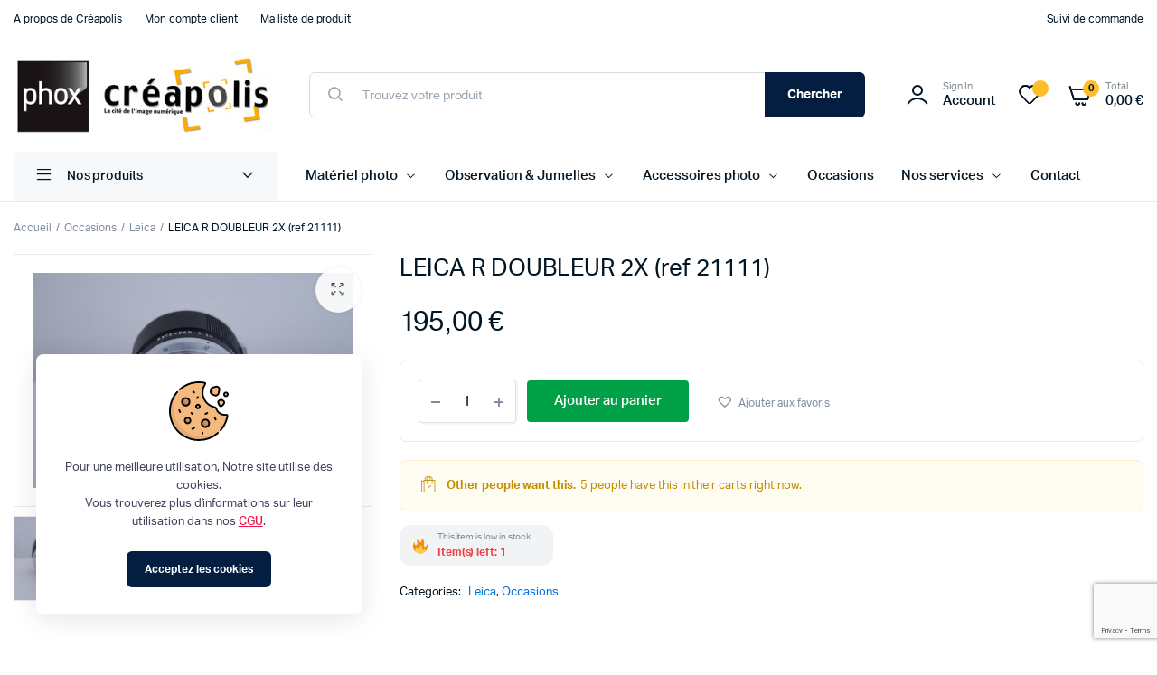

--- FILE ---
content_type: text/html; charset=UTF-8
request_url: https://www.creapolis.photo/produit/leica-r-doubleur-2x/
body_size: 31725
content:
<!DOCTYPE html>
<html lang="fr-FR">
<head>
	<meta charset="UTF-8">
	<meta name="viewport" content="width=device-width, initial-scale=1.0, maximum-scale=1">

	<title>LEICA R DOUBLEUR 2X (ref 21111) &#8211; Créapolis Le Havre</title>
<meta name='robots' content='max-image-preview:large' />
	<style>img:is([sizes="auto" i], [sizes^="auto," i]) { contain-intrinsic-size: 3000px 1500px }</style>
	
<link rel="alternate" type="application/rss+xml" title="Créapolis Le Havre &raquo; Flux" href="https://www.creapolis.photo/feed/" />
<link rel="alternate" type="application/rss+xml" title="Créapolis Le Havre &raquo; Flux des commentaires" href="https://www.creapolis.photo/comments/feed/" />
<style id='wp-emoji-styles-inline-css' type='text/css'>

	img.wp-smiley, img.emoji {
		display: inline !important;
		border: none !important;
		box-shadow: none !important;
		height: 1em !important;
		width: 1em !important;
		margin: 0 0.07em !important;
		vertical-align: -0.1em !important;
		background: none !important;
		padding: 0 !important;
	}
</style>
<link rel='stylesheet' id='wp-block-library-css' href='https://www.creapolis.photo/wp-includes/css/dist/block-library/style.min.css?ver=72bee3' type='text/css' media='all' />
<style id='classic-theme-styles-inline-css' type='text/css'>
/*! This file is auto-generated */
.wp-block-button__link{color:#fff;background-color:#32373c;border-radius:9999px;box-shadow:none;text-decoration:none;padding:calc(.667em + 2px) calc(1.333em + 2px);font-size:1.125em}.wp-block-file__button{background:#32373c;color:#fff;text-decoration:none}
</style>
<style id='global-styles-inline-css' type='text/css'>
:root{--wp--preset--aspect-ratio--square: 1;--wp--preset--aspect-ratio--4-3: 4/3;--wp--preset--aspect-ratio--3-4: 3/4;--wp--preset--aspect-ratio--3-2: 3/2;--wp--preset--aspect-ratio--2-3: 2/3;--wp--preset--aspect-ratio--16-9: 16/9;--wp--preset--aspect-ratio--9-16: 9/16;--wp--preset--color--black: #000000;--wp--preset--color--cyan-bluish-gray: #abb8c3;--wp--preset--color--white: #ffffff;--wp--preset--color--pale-pink: #f78da7;--wp--preset--color--vivid-red: #cf2e2e;--wp--preset--color--luminous-vivid-orange: #ff6900;--wp--preset--color--luminous-vivid-amber: #fcb900;--wp--preset--color--light-green-cyan: #7bdcb5;--wp--preset--color--vivid-green-cyan: #00d084;--wp--preset--color--pale-cyan-blue: #8ed1fc;--wp--preset--color--vivid-cyan-blue: #0693e3;--wp--preset--color--vivid-purple: #9b51e0;--wp--preset--gradient--vivid-cyan-blue-to-vivid-purple: linear-gradient(135deg,rgba(6,147,227,1) 0%,rgb(155,81,224) 100%);--wp--preset--gradient--light-green-cyan-to-vivid-green-cyan: linear-gradient(135deg,rgb(122,220,180) 0%,rgb(0,208,130) 100%);--wp--preset--gradient--luminous-vivid-amber-to-luminous-vivid-orange: linear-gradient(135deg,rgba(252,185,0,1) 0%,rgba(255,105,0,1) 100%);--wp--preset--gradient--luminous-vivid-orange-to-vivid-red: linear-gradient(135deg,rgba(255,105,0,1) 0%,rgb(207,46,46) 100%);--wp--preset--gradient--very-light-gray-to-cyan-bluish-gray: linear-gradient(135deg,rgb(238,238,238) 0%,rgb(169,184,195) 100%);--wp--preset--gradient--cool-to-warm-spectrum: linear-gradient(135deg,rgb(74,234,220) 0%,rgb(151,120,209) 20%,rgb(207,42,186) 40%,rgb(238,44,130) 60%,rgb(251,105,98) 80%,rgb(254,248,76) 100%);--wp--preset--gradient--blush-light-purple: linear-gradient(135deg,rgb(255,206,236) 0%,rgb(152,150,240) 100%);--wp--preset--gradient--blush-bordeaux: linear-gradient(135deg,rgb(254,205,165) 0%,rgb(254,45,45) 50%,rgb(107,0,62) 100%);--wp--preset--gradient--luminous-dusk: linear-gradient(135deg,rgb(255,203,112) 0%,rgb(199,81,192) 50%,rgb(65,88,208) 100%);--wp--preset--gradient--pale-ocean: linear-gradient(135deg,rgb(255,245,203) 0%,rgb(182,227,212) 50%,rgb(51,167,181) 100%);--wp--preset--gradient--electric-grass: linear-gradient(135deg,rgb(202,248,128) 0%,rgb(113,206,126) 100%);--wp--preset--gradient--midnight: linear-gradient(135deg,rgb(2,3,129) 0%,rgb(40,116,252) 100%);--wp--preset--font-size--small: 13px;--wp--preset--font-size--medium: 20px;--wp--preset--font-size--large: 36px;--wp--preset--font-size--x-large: 42px;--wp--preset--spacing--20: 0.44rem;--wp--preset--spacing--30: 0.67rem;--wp--preset--spacing--40: 1rem;--wp--preset--spacing--50: 1.5rem;--wp--preset--spacing--60: 2.25rem;--wp--preset--spacing--70: 3.38rem;--wp--preset--spacing--80: 5.06rem;--wp--preset--shadow--natural: 6px 6px 9px rgba(0, 0, 0, 0.2);--wp--preset--shadow--deep: 12px 12px 50px rgba(0, 0, 0, 0.4);--wp--preset--shadow--sharp: 6px 6px 0px rgba(0, 0, 0, 0.2);--wp--preset--shadow--outlined: 6px 6px 0px -3px rgba(255, 255, 255, 1), 6px 6px rgba(0, 0, 0, 1);--wp--preset--shadow--crisp: 6px 6px 0px rgba(0, 0, 0, 1);}:where(.is-layout-flex){gap: 0.5em;}:where(.is-layout-grid){gap: 0.5em;}body .is-layout-flex{display: flex;}.is-layout-flex{flex-wrap: wrap;align-items: center;}.is-layout-flex > :is(*, div){margin: 0;}body .is-layout-grid{display: grid;}.is-layout-grid > :is(*, div){margin: 0;}:where(.wp-block-columns.is-layout-flex){gap: 2em;}:where(.wp-block-columns.is-layout-grid){gap: 2em;}:where(.wp-block-post-template.is-layout-flex){gap: 1.25em;}:where(.wp-block-post-template.is-layout-grid){gap: 1.25em;}.has-black-color{color: var(--wp--preset--color--black) !important;}.has-cyan-bluish-gray-color{color: var(--wp--preset--color--cyan-bluish-gray) !important;}.has-white-color{color: var(--wp--preset--color--white) !important;}.has-pale-pink-color{color: var(--wp--preset--color--pale-pink) !important;}.has-vivid-red-color{color: var(--wp--preset--color--vivid-red) !important;}.has-luminous-vivid-orange-color{color: var(--wp--preset--color--luminous-vivid-orange) !important;}.has-luminous-vivid-amber-color{color: var(--wp--preset--color--luminous-vivid-amber) !important;}.has-light-green-cyan-color{color: var(--wp--preset--color--light-green-cyan) !important;}.has-vivid-green-cyan-color{color: var(--wp--preset--color--vivid-green-cyan) !important;}.has-pale-cyan-blue-color{color: var(--wp--preset--color--pale-cyan-blue) !important;}.has-vivid-cyan-blue-color{color: var(--wp--preset--color--vivid-cyan-blue) !important;}.has-vivid-purple-color{color: var(--wp--preset--color--vivid-purple) !important;}.has-black-background-color{background-color: var(--wp--preset--color--black) !important;}.has-cyan-bluish-gray-background-color{background-color: var(--wp--preset--color--cyan-bluish-gray) !important;}.has-white-background-color{background-color: var(--wp--preset--color--white) !important;}.has-pale-pink-background-color{background-color: var(--wp--preset--color--pale-pink) !important;}.has-vivid-red-background-color{background-color: var(--wp--preset--color--vivid-red) !important;}.has-luminous-vivid-orange-background-color{background-color: var(--wp--preset--color--luminous-vivid-orange) !important;}.has-luminous-vivid-amber-background-color{background-color: var(--wp--preset--color--luminous-vivid-amber) !important;}.has-light-green-cyan-background-color{background-color: var(--wp--preset--color--light-green-cyan) !important;}.has-vivid-green-cyan-background-color{background-color: var(--wp--preset--color--vivid-green-cyan) !important;}.has-pale-cyan-blue-background-color{background-color: var(--wp--preset--color--pale-cyan-blue) !important;}.has-vivid-cyan-blue-background-color{background-color: var(--wp--preset--color--vivid-cyan-blue) !important;}.has-vivid-purple-background-color{background-color: var(--wp--preset--color--vivid-purple) !important;}.has-black-border-color{border-color: var(--wp--preset--color--black) !important;}.has-cyan-bluish-gray-border-color{border-color: var(--wp--preset--color--cyan-bluish-gray) !important;}.has-white-border-color{border-color: var(--wp--preset--color--white) !important;}.has-pale-pink-border-color{border-color: var(--wp--preset--color--pale-pink) !important;}.has-vivid-red-border-color{border-color: var(--wp--preset--color--vivid-red) !important;}.has-luminous-vivid-orange-border-color{border-color: var(--wp--preset--color--luminous-vivid-orange) !important;}.has-luminous-vivid-amber-border-color{border-color: var(--wp--preset--color--luminous-vivid-amber) !important;}.has-light-green-cyan-border-color{border-color: var(--wp--preset--color--light-green-cyan) !important;}.has-vivid-green-cyan-border-color{border-color: var(--wp--preset--color--vivid-green-cyan) !important;}.has-pale-cyan-blue-border-color{border-color: var(--wp--preset--color--pale-cyan-blue) !important;}.has-vivid-cyan-blue-border-color{border-color: var(--wp--preset--color--vivid-cyan-blue) !important;}.has-vivid-purple-border-color{border-color: var(--wp--preset--color--vivid-purple) !important;}.has-vivid-cyan-blue-to-vivid-purple-gradient-background{background: var(--wp--preset--gradient--vivid-cyan-blue-to-vivid-purple) !important;}.has-light-green-cyan-to-vivid-green-cyan-gradient-background{background: var(--wp--preset--gradient--light-green-cyan-to-vivid-green-cyan) !important;}.has-luminous-vivid-amber-to-luminous-vivid-orange-gradient-background{background: var(--wp--preset--gradient--luminous-vivid-amber-to-luminous-vivid-orange) !important;}.has-luminous-vivid-orange-to-vivid-red-gradient-background{background: var(--wp--preset--gradient--luminous-vivid-orange-to-vivid-red) !important;}.has-very-light-gray-to-cyan-bluish-gray-gradient-background{background: var(--wp--preset--gradient--very-light-gray-to-cyan-bluish-gray) !important;}.has-cool-to-warm-spectrum-gradient-background{background: var(--wp--preset--gradient--cool-to-warm-spectrum) !important;}.has-blush-light-purple-gradient-background{background: var(--wp--preset--gradient--blush-light-purple) !important;}.has-blush-bordeaux-gradient-background{background: var(--wp--preset--gradient--blush-bordeaux) !important;}.has-luminous-dusk-gradient-background{background: var(--wp--preset--gradient--luminous-dusk) !important;}.has-pale-ocean-gradient-background{background: var(--wp--preset--gradient--pale-ocean) !important;}.has-electric-grass-gradient-background{background: var(--wp--preset--gradient--electric-grass) !important;}.has-midnight-gradient-background{background: var(--wp--preset--gradient--midnight) !important;}.has-small-font-size{font-size: var(--wp--preset--font-size--small) !important;}.has-medium-font-size{font-size: var(--wp--preset--font-size--medium) !important;}.has-large-font-size{font-size: var(--wp--preset--font-size--large) !important;}.has-x-large-font-size{font-size: var(--wp--preset--font-size--x-large) !important;}
:where(.wp-block-post-template.is-layout-flex){gap: 1.25em;}:where(.wp-block-post-template.is-layout-grid){gap: 1.25em;}
:where(.wp-block-columns.is-layout-flex){gap: 2em;}:where(.wp-block-columns.is-layout-grid){gap: 2em;}
:root :where(.wp-block-pullquote){font-size: 1.5em;line-height: 1.6;}
</style>
<link rel='stylesheet' id='photoswipe-css' href='https://www.creapolis.photo/wp-content/plugins/woocommerce/assets/css/photoswipe/photoswipe.min.css?ver=1431ef' type='text/css' media='all' />
<link rel='stylesheet' id='photoswipe-default-skin-css' href='https://www.creapolis.photo/wp-content/plugins/woocommerce/assets/css/photoswipe/default-skin/default-skin.min.css?ver=1431ef' type='text/css' media='all' />
<style id='woocommerce-inline-inline-css' type='text/css'>
.woocommerce form .form-row .required { visibility: visible; }
</style>
<link data-minify="1" rel='stylesheet' id='klb-single-ajax-css' href='https://www.creapolis.photo/wp-content/cache/min/1/wp-content/plugins/machic-core/woocommerce-filter/single-ajax/css/single-ajax.css?ver=1749543034' type='text/css' media='all' />
<link data-minify="1" rel='stylesheet' id='klb-back-to-top-css' href='https://www.creapolis.photo/wp-content/cache/min/1/wp-content/plugins/machic-core/woocommerce-filter/back-to-top/css/back-to-top.css?ver=1749543034' type='text/css' media='all' />
<link data-minify="1" rel='stylesheet' id='machic-ajax-search-css' href='https://www.creapolis.photo/wp-content/cache/min/1/wp-content/plugins/machic-core/woocommerce-filter/ajax-search/css/ajax-search.css?ver=1749543034' type='text/css' media='all' />
<link data-minify="1" rel='stylesheet' id='klb-single-low-stock-css' href='https://www.creapolis.photo/wp-content/cache/min/1/wp-content/plugins/machic-core/woocommerce-filter/single-low-stock/css/single-low-stock.css?ver=1749543034' type='text/css' media='all' />
<link data-minify="1" rel='stylesheet' id='machic-single-gallery-css' href='https://www.creapolis.photo/wp-content/cache/min/1/wp-content/plugins/machic-core/woocommerce-filter/single-gallery/css/single-gallery.css?ver=1749543034' type='text/css' media='all' />
<link data-minify="1" rel='stylesheet' id='brands-styles-css' href='https://www.creapolis.photo/wp-content/cache/min/1/wp-content/plugins/woocommerce/assets/css/brands.css?ver=1749543034' type='text/css' media='all' />
<link rel='stylesheet' id='dgwt-wcas-style-css' href='https://www.creapolis.photo/wp-content/plugins/ajax-search-for-woocommerce/assets/css/style.min.css?ver=1.30.0' type='text/css' media='all' />
<link rel='preload' as='font' type='font/woff2' crossorigin='anonymous' id='tinvwl-webfont-font-css' href='https://www.creapolis.photo/wp-content/plugins/ti-woocommerce-wishlist/assets/fonts/tinvwl-webfont.woff2?ver=xu2uyi'  media='all' />
<link data-minify="1" rel='stylesheet' id='tinvwl-webfont-css' href='https://www.creapolis.photo/wp-content/cache/min/1/wp-content/plugins/ti-woocommerce-wishlist/assets/css/webfont.min.css?ver=1749543034' type='text/css' media='all' />
<link rel='stylesheet' id='tinvwl-css' href='https://www.creapolis.photo/wp-content/plugins/ti-woocommerce-wishlist/assets/css/public.min.css?ver=2.10.0' type='text/css' media='all' />
<link data-minify="1" rel='stylesheet' id='machic-typekit-css' href='https://www.creapolis.photo/wp-content/cache/min/1/wp-content/themes/machic/assets/css/typekit.css?ver=1749543034' type='text/css' media='all' />
<link rel='stylesheet' id='bootstrap-css' href='https://www.creapolis.photo/wp-content/themes/machic/assets/css/bootstrap.min.css?ver=1.5.3' type='text/css' media='all' />
<link data-minify="1" rel='stylesheet' id='select2-css' href='https://www.creapolis.photo/wp-content/cache/min/1/wp-content/plugins/woocommerce/assets/css/select2.css?ver=1749543034' type='text/css' media='all' />
<link data-minify="1" rel='stylesheet' id='machic-base-css' href='https://www.creapolis.photo/wp-content/cache/min/1/wp-content/themes/machic/assets/css/base.css?ver=1749543034' type='text/css' media='all' />
<link data-minify="1" rel='stylesheet' id='machic-klbicon-css' href='https://www.creapolis.photo/wp-content/cache/min/1/wp-content/themes/machic/assets/css/klbicon.css?ver=1749543034' type='text/css' media='all' />
<link rel='stylesheet' id='machic-style-css' href='https://www.creapolis.photo/wp-content/themes/machic-child/style.css?ver=72bee3' type='text/css' media='all' />
<link data-minify="1" rel='stylesheet' id='flexible-shipping-free-shipping-css' href='https://www.creapolis.photo/wp-content/cache/min/1/wp-content/plugins/flexible-shipping/assets/dist/css/free-shipping.css?ver=1749543034' type='text/css' media='all' />
<link data-minify="1" rel='stylesheet' id='parent-style-css' href='https://www.creapolis.photo/wp-content/cache/min/1/wp-content/themes/machic/style.css?ver=1749543034' type='text/css' media='all' />
<link rel='stylesheet' id='machic-child-style-css' href='https://www.creapolis.photo/wp-content/themes/machic-child/style.css?ver=1.1.7' type='text/css' media='all' />
<script type="text/template" id="tmpl-variation-template">
	<div class="woocommerce-variation-description">{{{ data.variation.variation_description }}}</div>
	<div class="woocommerce-variation-price">{{{ data.variation.price_html }}}</div>
	<div class="woocommerce-variation-availability">{{{ data.variation.availability_html }}}</div>
</script>
<script type="text/template" id="tmpl-unavailable-variation-template">
	<p role="alert">Désolé, ce produit n&rsquo;est pas disponible. Veuillez choisir une combinaison différente.</p>
</script>
<script type="text/javascript" src="https://www.creapolis.photo/wp-includes/js/jquery/jquery.min.js?ver=3.7.1" id="jquery-core-js" data-rocket-defer defer></script>
<script type="text/javascript" src="https://www.creapolis.photo/wp-includes/js/jquery/jquery-migrate.min.js?ver=3.4.1" id="jquery-migrate-js" data-rocket-defer defer></script>
<script type="text/javascript" src="https://www.creapolis.photo/wp-content/plugins/woocommerce/assets/js/jquery-blockui/jquery.blockUI.min.js?ver=2.7.0-wc.9.9.6" id="jquery-blockui-js" data-wp-strategy="defer" data-rocket-defer defer></script>
<script type="text/javascript" id="wc-add-to-cart-js-extra">
/* <![CDATA[ */
var wc_add_to_cart_params = {"ajax_url":"\/wp-admin\/admin-ajax.php","wc_ajax_url":"\/?wc-ajax=%%endpoint%%","i18n_view_cart":"Voir le panier","cart_url":"https:\/\/www.creapolis.photo\/mon-panier\/","is_cart":"","cart_redirect_after_add":"no"};
/* ]]> */
</script>
<script type="text/javascript" src="https://www.creapolis.photo/wp-content/plugins/woocommerce/assets/js/frontend/add-to-cart.min.js?ver=1431ef" id="wc-add-to-cart-js" defer="defer" data-wp-strategy="defer"></script>
<script type="text/javascript" src="https://www.creapolis.photo/wp-content/plugins/woocommerce/assets/js/zoom/jquery.zoom.min.js?ver=1.7.21-wc.9.9.6" id="zoom-js" defer="defer" data-wp-strategy="defer"></script>
<script type="text/javascript" src="https://www.creapolis.photo/wp-content/plugins/woocommerce/assets/js/flexslider/jquery.flexslider.min.js?ver=2.7.2-wc.9.9.6" id="flexslider-js" defer="defer" data-wp-strategy="defer"></script>
<script type="text/javascript" src="https://www.creapolis.photo/wp-content/plugins/woocommerce/assets/js/photoswipe/photoswipe.min.js?ver=4.1.1-wc.9.9.6" id="photoswipe-js" defer="defer" data-wp-strategy="defer"></script>
<script type="text/javascript" src="https://www.creapolis.photo/wp-content/plugins/woocommerce/assets/js/photoswipe/photoswipe-ui-default.min.js?ver=4.1.1-wc.9.9.6" id="photoswipe-ui-default-js" defer="defer" data-wp-strategy="defer"></script>
<script type="text/javascript" id="wc-single-product-js-extra">
/* <![CDATA[ */
var wc_single_product_params = {"i18n_required_rating_text":"Veuillez s\u00e9lectionner une note","i18n_rating_options":["1\u00a0\u00e9toile sur 5","2\u00a0\u00e9toiles sur 5","3\u00a0\u00e9toiles sur 5","4\u00a0\u00e9toiles sur 5","5\u00a0\u00e9toiles sur 5"],"i18n_product_gallery_trigger_text":"Voir la galerie d\u2019images en plein \u00e9cran","review_rating_required":"yes","flexslider":{"rtl":false,"animation":"slide","smoothHeight":true,"directionNav":false,"controlNav":"thumbnails","slideshow":false,"animationSpeed":500,"animationLoop":false,"allowOneSlide":false,"direction":"horizontal","prevText":"<button type=\"button\" class=\"slick-nav slick-prev slick-button\"><svg xmlns=\"http:\/\/www.w3.org\/2000\/svg\" x=\"0px\" y=\"0px\" viewBox=\"0 0 24 24\" enable-background=\"new 0 0 24 24\" fill=\"currentColor\"><polyline fill=\"none\" stroke=\"currentColor\" stroke-width=\"1.5\" stroke-linecap=\"round\" stroke-linejoin=\"round\" points=\"17.2,22.4 6.8,12 17.2,1.6 \"\/><\/svg><\/button>","nextText":"<button type=\"button\" class=\"slick-nav slick-next slick-button\"><svg xmlns=\"http:\/\/www.w3.org\/2000\/svg\" x=\"0px\" y=\"0px\" viewBox=\"0 0 24 24\" enable-background=\"new 0 0 24 24\" fill=\"currentColor\"><polyline fill=\"none\" stroke=\"currentColor\" stroke-width=\"1.5\" stroke-linecap=\"round\" stroke-linejoin=\"round\" points=\"6.8,22.4 17.2,12 6.8,1.6 \"\/><\/svg><\/button>"},"zoom_enabled":"1","zoom_options":[],"photoswipe_enabled":"1","photoswipe_options":{"shareEl":false,"closeOnScroll":false,"history":false,"hideAnimationDuration":0,"showAnimationDuration":0},"flexslider_enabled":"1"};
/* ]]> */
</script>
<script type="text/javascript" src="https://www.creapolis.photo/wp-content/plugins/woocommerce/assets/js/frontend/single-product.min.js?ver=1431ef" id="wc-single-product-js" defer="defer" data-wp-strategy="defer"></script>
<script type="text/javascript" src="https://www.creapolis.photo/wp-content/plugins/woocommerce/assets/js/js-cookie/js.cookie.min.js?ver=2.1.4-wc.9.9.6" id="js-cookie-js" data-wp-strategy="defer" data-rocket-defer defer></script>
<script type="text/javascript" id="woocommerce-js-extra">
/* <![CDATA[ */
var woocommerce_params = {"ajax_url":"\/wp-admin\/admin-ajax.php","wc_ajax_url":"\/?wc-ajax=%%endpoint%%","i18n_password_show":"Afficher le mot de passe","i18n_password_hide":"Masquer le mot de passe"};
/* ]]> */
</script>
<script type="text/javascript" src="https://www.creapolis.photo/wp-content/plugins/woocommerce/assets/js/frontend/woocommerce.min.js?ver=1431ef" id="woocommerce-js" defer="defer" data-wp-strategy="defer"></script>
<script data-minify="1" type="text/javascript" src="https://www.creapolis.photo/wp-content/cache/min/1/wp-content/plugins/machic-core/woocommerce-filter/single-ajax/js/single-ajax.js?ver=1749542233" id="klb-single-ajax-js" data-rocket-defer defer></script>
<script data-minify="1" type="text/javascript" src="https://www.creapolis.photo/wp-content/cache/min/1/wp-content/plugins/machic-core/woocommerce-filter/back-to-top/js/back-to-top.js?ver=1749542233" id="klb-back-to-top-js" data-rocket-defer defer></script>
<script type="text/javascript" id="machic-ajax-search-js-extra">
/* <![CDATA[ */
var machicsearch = {"ajaxurl":"https:\/\/www.creapolis.photo\/wp-admin\/admin-ajax.php"};
/* ]]> */
</script>
<script data-minify="1" type="text/javascript" src="https://www.creapolis.photo/wp-content/cache/min/1/wp-content/plugins/machic-core/woocommerce-filter/ajax-search/js/ajax-search.js?ver=1749542233" id="machic-ajax-search-js" data-rocket-defer defer></script>
<script type="text/javascript" id="WCPAY_ASSETS-js-extra">
/* <![CDATA[ */
var wcpayAssets = {"url":"https:\/\/www.creapolis.photo\/wp-content\/plugins\/woocommerce-payments\/dist\/"};
/* ]]> */
</script>
<script type="text/javascript" src="https://www.creapolis.photo/wp-includes/js/underscore.min.js?ver=1.13.7" id="underscore-js" data-rocket-defer defer></script>
<script type="text/javascript" id="wp-util-js-extra">
/* <![CDATA[ */
var _wpUtilSettings = {"ajax":{"url":"\/wp-admin\/admin-ajax.php"}};
/* ]]> */
</script>
<script type="text/javascript" src="https://www.creapolis.photo/wp-includes/js/wp-util.min.js?ver=72bee3" id="wp-util-js" data-rocket-defer defer></script>
<script type="text/javascript" id="wc-add-to-cart-variation-js-extra">
/* <![CDATA[ */
var wc_add_to_cart_variation_params = {"wc_ajax_url":"\/?wc-ajax=%%endpoint%%","i18n_no_matching_variations_text":"D\u00e9sol\u00e9, aucun produit ne r\u00e9pond \u00e0 vos crit\u00e8res. Veuillez choisir une combinaison diff\u00e9rente.","i18n_make_a_selection_text":"Veuillez s\u00e9lectionner des options du produit avant de l\u2019ajouter \u00e0 votre panier.","i18n_unavailable_text":"D\u00e9sol\u00e9, ce produit n\u2019est pas disponible. Veuillez choisir une combinaison diff\u00e9rente.","i18n_reset_alert_text":"Votre s\u00e9lection a \u00e9t\u00e9 r\u00e9initialis\u00e9e. Veuillez s\u00e9lectionner des options du produit avant de l\u2019ajouter \u00e0 votre panier."};
/* ]]> */
</script>
<script type="text/javascript" src="https://www.creapolis.photo/wp-content/plugins/woocommerce/assets/js/frontend/add-to-cart-variation.min.js?ver=1431ef" id="wc-add-to-cart-variation-js" defer="defer" data-wp-strategy="defer"></script>
<script data-minify="1" type="text/javascript" src="https://www.creapolis.photo/wp-content/cache/min/1/wp-content/themes/machic/includes/pjax/js/helpers.js?ver=1749542233" id="pjax-helpers-js" data-rocket-defer defer></script>
<link rel="https://api.w.org/" href="https://www.creapolis.photo/wp-json/" /><link rel="alternate" title="JSON" type="application/json" href="https://www.creapolis.photo/wp-json/wp/v2/product/6277" /><link rel="EditURI" type="application/rsd+xml" title="RSD" href="https://www.creapolis.photo/xmlrpc.php?rsd" />

<link rel="canonical" href="https://www.creapolis.photo/produit/leica-r-doubleur-2x/" />
<link rel='shortlink' href='https://www.creapolis.photo/?p=6277' />
<link rel="alternate" title="oEmbed (JSON)" type="application/json+oembed" href="https://www.creapolis.photo/wp-json/oembed/1.0/embed?url=https%3A%2F%2Fwww.creapolis.photo%2Fproduit%2Fleica-r-doubleur-2x%2F" />
<link rel="alternate" title="oEmbed (XML)" type="text/xml+oembed" href="https://www.creapolis.photo/wp-json/oembed/1.0/embed?url=https%3A%2F%2Fwww.creapolis.photo%2Fproduit%2Fleica-r-doubleur-2x%2F&#038;format=xml" />

<style type="text/css">
@media(max-width:64rem){
	header.sticky-header {
		position: fixed;
		top: 0;
		left: 0;
		right: 0;
		background: #fff;
	}	
}













.header-type1 .header-top   {
	background-color: ;
	color: ;
}

.header-type1 .header-top .site-menu .menu .sub-menu a{
	 color: ;
}

.header-type1 .header-top .site-menu .menu > li > a:hover:hover , .header-type1 .header-top .site-menu .menu .sub-menu a:hover ,
.header-type1 .header-top .site-menu .menu > li.menu-item-has-children:hover > a {
	color: ;
}

.header-type1 .header-main , .header-type1 .header-nav,
.header-type1 .header-mobile{
	background-color: ;
}

.header-type1 .header-addons-text .primary-text , .header-type1 .site-menu.primary .menu > li > a ,
.header-type1 .header-nav .site-menu .menu .sub-menu a , .header-type1 .header-addons-text .sub-text ,
.header-type1 .header-nav .site-menu .menu > .menu-item.current-menu-item > a ,
.header-type1 .discount-products .discount-banner-text .small-text,
.header-type1 .discount-products .discount-banner-text .main-text ,
.header-type1 .discount-products .discount-banner-arrow{
	color: ;
}

.header-type1 .header-nav .site-menu .menu > li > a:hover , .header-type1 .header-nav .site-menu .menu .sub-menu a:hover , 
.header-type1 .header-nav .site-menu .menu > li.menu-item-has-children:hover > a ,
.header-type1 .header-nav .site-menu .menu .sub-menu .menu-item-has-children:hover > a{
	color: ;
}

.header-type1 .header-addons-icon{
	color: ;
}

.header-type1 .header-nav .site-menu .menu .mega-menu .sub-menu .menu-item-has-children > a{
	color: ;
}

.header-type1 .header-addons-icon .button-count{
	background-color: ;
}

.header-type1 .site-departments.large .site-departments-wrapper > a{
	background-color: ;
	color: ;
}

.header-type1 .site-departments .departments-menu{
	background-color: ;
	color: ;
}

.header-type1 .site-departments .departments-menu > li > a:hover , .header-type1 .site-departments .departments-menu .sub-menu a:hover{
	color: ;
}

.header-type1 .site-departments .departments-menu > li + li{
	border-top-color: ;
}

.header-type1 .site-departments .departments-menu .sub-menu li.menu-item-has-children > a{
	color: ;
}

.header-type1 .header-main .input-search-button button{
	background-color: ;
	border-color: ;
	color: ;
}

.klb-type2 .header-top {
	background-color: ;
	color: ;
}

.klb-type2 .header-top .site-menu .menu .sub-menu a{
	 color: ;
}

.klb-type2 .header-top .site-menu .menu > li > a:hover ,
.klb-type2 .header-top .site-menu .menu .sub-menu a:hover ,
.klb-type2 .header-top .site-menu .menu > li.menu-item-has-children:hover > a {
	color: ;
}

.klb-type2 .header-main,
.klb-type2 .header-mobile{
	background-color: ;
}

.klb-type2 .header-addons-text .primary-text, .klb-type2 .header-main .site-menu.primary .menu > li > a,
.klb-type2 .header-main .site-menu.horizontal .menu .sub-menu a, .klb-type2 .header-addons-text .sub-text {
	color: ;
}

.klb-type2 .header-main .site-menu.primary .menu > li > a:hover , 
.klb-type2 .header-main .site-menu.horizontal .menu .sub-menu a:hover {
	color: ;
}

.klb-type2 .header-main .header-addons-icon{
	color: ;
}

.klb-type2 .header-addons-icon .button-count{
	background-color: ;
}

.klb-type2 .header-search-column{
	background-color: ;
	color: ;
}

.klb-type2 .header-search-column .site-search > span:hover{
	color: ;
}

.klb-type2 .site-menu.horizontal .menu .mega-menu > .sub-menu > .menu-item > a{
	color: ;
}

.klb-type2 .site-departments.large .site-departments-wrapper > a{
	background-color: ;
	color: ;
}

.klb-type2 .site-departments .departments-menu{
	background-color: ;
	color: ;
}

.klb-type2 .site-departments .departments-menu > li > a:hover ,
.klb-type2 .site-departments .departments-menu .sub-menu a:hover{
	color: ;
}

.klb-type2 .site-departments .departments-menu > li + li{
	border-top-color: ;
}

.klb-type2 .site-departments .departments-menu .sub-menu li.menu-item-has-children > a{
	color: ;
}

.klb-type2 .header-search-column .input-search-button button{
	background-color: ;
	border-color: ;
	color: ;
}

.header-type3 .header-top   {
	background-color: ;
}

.header-type3 .header-top .site-menu .menu > li > a{
	 color: ;
}

.header-type3 .header-top .site-menu .menu > li > a:hover , 
.header-type3 .header-top .site-menu .menu > li.menu-item-has-children:hover > a
{
	color: ;
}

.header-type3 .header-top .site-menu .menu .sub-menu a{
	 color: ;
}

.header-type3  .header-top .site-menu .menu .sub-menu a:hover{
	 color: ;
}

.header-type3 .header-main , .header-type3  .header-nav{
	background-color: ;
}

.header-type3 .header-mobile{
	background-color: ;
}

.header-type3 .header-addons-text , .header-type3 .header-nav .site-menu .menu > li > a , 
.header-type3 .header-nav .site-menu .menu > .menu-item.current-menu-item > a ,
.header-type3 .discount-products .discount-banner-text .small-text,
.header-type3 .discount-products .discount-banner-text .main-text ,
.header-type3 .discount-products .discount-banner-arrow{
	color: ;
}
.header-type3 .header-nav .site-menu .menu > li.menu-item-has-children:hover > a , 
.header-type3 .header-nav  .site-menu .menu > li > a:hover{
	color: ;
}

.header-type3 .header-nav .site-menu .menu .mega-menu .sub-menu .menu-item-has-children > a{
	color: ;
}

.header-type3 .header-nav .site-menu .menu .sub-menu a{
	color: ;
}

.header-type3 .header-nav .site-menu .menu .sub-menu a:hover ,
.header-type3  .header-nav .site-menu .menu .sub-menu .menu-item-has-children:hover > a{
	color: ;
}

.header-type3 .header-addons-icon{
	color: ;
}

.header-type3 .header-addons-icon .button-count{
	background-color: ;
}

.header-type3 .site-departments.large .site-departments-wrapper > a{
	background-color:  !important;
	color: ;
}

.header-type3 .site-departments .departments-menu{
	background-color: ;
	color: ;
}

.header-type3 .site-departments .departments-menu > li > a:hover ,
 .header-type3 .site-departments .departments-menu .sub-menu a:hover{
	color: ;
}

.header-type3 .site-departments .departments-menu > li + li{
	border-top-color: ;
}

.header-type3 .site-departments .departments-menu .sub-menu li.menu-item-has-children > a{
	color: ;
}

.header-type3 .header-main .input-search-button button{
	background-color: ;
	border-color: ;
	color: ;
}

.klb-type4 .header-top   {
	background-color: ;
}

.klb-type4 .header-top .site-menu .menu > li > a{
	 color: ;
}

.klb-type4 .header-top .site-menu .menu > li > a:hover , 
.klb-type4 .header-top .site-menu .menu > li.menu-item-has-children:hover > a ,
{
	color: ;
}

.klb-type4 .header-top .site-menu .menu .sub-menu a{
	 color: ;
}

.klb-type4  .header-top .site-menu .menu .sub-menu a:hover{
	 color: ;
}

.klb-type4 .header-main{
	background-color: ;
}

.klb-type4 .header-mobile{
	background-color: ;
}

.klb-type4 .header-addons-text .primary-text, .klb-type4 .header-main .site-menu.primary .menu > li > a,
.klb-type4 .header-addons-text .sub-text {
	color: ;
}

.klb-type4 .custom-color-dark .site-menu .menu > li.menu-item-has-children:hover > a ,
.klb-type4  .custom-color-dark .site-menu .menu > li > a:hover
{
	color: ;
}

.klb-type4 .header-main .header-addons-icon{
	color: ;
}

.klb-type4 .header-addons-icon .button-count{
	background-color: ;
}

.klb-type4 .header-search-column .input-search-button button{
	background-color: ;
	border-color: ;
	color: ;
}

.klb-type4 .header-search-column{
	background-color: ;
	color: ;
}

.klb-type4 .header-search-column .site-search > span:hover{
	color: ;
}

.klb-type4 .site-departments.large .site-departments-wrapper > a{
	background-color: ;
	color: ;
}

.klb-type4 .site-departments .departments-menu{
	background-color: ;
	color: ;
}

.klb-type4 .site-departments .departments-menu > li > a:hover ,
.klb-type4 .site-departments .departments-menu .sub-menu a:hover{
	color: ;
}

.klb-type4 .site-departments .departments-menu > li + li{
	border-top-color: ;
}

.klb-type4 .site-departments .departments-menu .sub-menu li.menu-item-has-children > a{
	color: ;
}

.klb-type4 .site-menu.horizontal .menu .mega-menu > .sub-menu > .menu-item > a{
	color: ;
}

.klb-type4 .custom-color-dark.header-main .site-menu .sub-menu a{
	color: ;
}

.klb-type4 .custom-color-dark.header-main .site-menu .menu .sub-menu a:hover ,
.klb-type4  .custom-color-dark.header-main .site-menu .menu .sub-menu .menu-item-has-children:hover > a{
	color: ;
}

.discount-products .discount-products-header h4.entry-title{
	color: ;
}

.discount-products .discount-products-header h4.entry-title:hover{
	color: ;
}

.site-header .discount-products-header p{
	color: ;
}

.site-header .discount-products-header p:hover{
	color: ;
}

.site-footer .footer-newsletter{
	background-color: ;
}

.site-footer .footer-newsletter .site-newsletter .entry-title{
	color: ;
}

.site-footer .footer-newsletter .site-newsletter .entry-title:hover{
	color: ;
}

.site-footer .footer-newsletter .site-newsletter .entry-description p{
	color: ;
}

.site-footer .footer-newsletter .site-newsletter .entry-description p:hover{
	color: ;
}

.site-footer .footer-newsletter .site-newsletter .entry-description p strong{
	color: ;
}

.site-footer .footer-newsletter .site-newsletter .entry-description p strong:hover{
	color: ;
}

.site-footer .footer-widgets{
	background-color: ;
}

.site-footer .footer-widgets .widget-title{
	color: ;
}

.site-footer .footer-widgets .widget-title:hover{
	color: ;
}

.site-footer .footer-widgets .widget ul li a,
.site-footer .footer-widgets .widget,
.site-footer .footer-widgets .widget a{
	color: ;
}

.site-footer .footer-widgets .widget ul li a:hover,
.site-footer .footer-widgets .widget a:hover{
	color: ;
}

.site-footer .footer-copyright .site-copyright,
.site-footer .footer-copyright .site-copyright a{
	color: ;
}

.site-footer .footer-copyright .site-copyright:hover,
.site-footer .footer-copyright .site-copyright:a{
	color: ;
}

.site-footer .footer-details .site-details .tags li a ,
.site-footer .footer-details .site-details .tags li::after{
	color: ;
}

.site-footer .footer-details .site-details .tags li a:hover{
	color: ;
}

.footer-details , .footer-copyright{
	background-color: ;
}

.footer-details .site-social ul li a{
	background-color: ;
	color: ;
}

.site-footer .footer-row.bordered .container{
	border-top-color: ;
}

.site-header .discount-products .discount-items{
	background-color: ;
}

.mobile-bottom-menu{
	background-color: ;
}
.mobile-bottom-menu .mobile-menu ul li a i{
	color: ;
}

.mobile-bottom-menu .mobile-menu ul li a i:hover{
	color: ;
}

.mobile-bottom-menu .mobile-menu ul li a span{
	color: ;
}

.mobile-bottom-menu .mobile-menu ul li a span:hover{
	color: ;
}

.site-offcanvas{
	background-color: ;
}

.site-offcanvas-header{
	background-color: ;
}

.site-offcanvas .site-menu .menu{
	color: ;
}

.site-offcanvas .site-menu + .site-menu{
	border-top-color: ;
}

.site-offcanvas .site-copyright{
	color: ;
}

p.woocommerce-mini-cart__buttons.buttons a:not(.checkout){
	background-color: ;
	border-color: ;
	color: ;
}

p.woocommerce-mini-cart__buttons.buttons a:not(.checkout):hover{
	background-color: ;
	border-color: ;
	color: ;
}


p.woocommerce-mini-cart__buttons.buttons a.checkout{
	background-color: ;
	border-color: ;
	color: ;
}

p.woocommerce-mini-cart__buttons.buttons a.checkout:hover{
	background-color: ;
	border-color: ;
	color: ;
}

.single-product .site-content{
	background-color: ;
}

.single-product .klb-product-detail .product_title{
	color: ;
}

.single-product .single-thumbnails .flex-control-thumbs img.flex-active{
	border-color: ;
}

.single-product .klb-product-detail .product-stock.in-stock{
	background-color: ;
	color: ;
}

.single-product .klb-product-detail .product-stock.out-of-stock{
	background-color: ;
	color: ;
}

.single-product .klb-product-detail .woocommerce-product-details__short-description,
.single-product .woocommerce-tabs .woocommerce-Tabs-panel--description{
	color: ;
}

.single-product .klb-product-detail .price ins{
	color: ;
}

.single-product .klb-product-detail .price del{
	color: ;
}

.single-product .klb-product-detail .single_add_to_cart_button,
.single-product p.form-submit input#submit{
	background-color: ;
	color: ;
}

.single-product .klb-product-detail .single_add_to_cart_button:hover,
.single-product p.form-submit input#submit:hover{
	background-color: ;
	color: ;
}

.single-product .klb-product-detail .product_meta span:not(.sku){
	color: ;
}

.single-product .klb-product-detail .product_meta.product-categories > * .sku,
.single-product .klb-product-detail .product_meta.product-categories > * a{
	color: ;
}




:root {
}

</style>
		<style>
			.dgwt-wcas-ico-magnifier,.dgwt-wcas-ico-magnifier-handler{max-width:20px}.dgwt-wcas-search-wrapp{max-width:600px}		</style>
			<noscript><style>.woocommerce-product-gallery{ opacity: 1 !important; }</style></noscript>
	<meta name="generator" content="Elementor 3.29.2; features: additional_custom_breakpoints, e_local_google_fonts; settings: css_print_method-external, google_font-enabled, font_display-swap">
			<style>
				.e-con.e-parent:nth-of-type(n+4):not(.e-lazyloaded):not(.e-no-lazyload),
				.e-con.e-parent:nth-of-type(n+4):not(.e-lazyloaded):not(.e-no-lazyload) * {
					background-image: none !important;
				}
				@media screen and (max-height: 1024px) {
					.e-con.e-parent:nth-of-type(n+3):not(.e-lazyloaded):not(.e-no-lazyload),
					.e-con.e-parent:nth-of-type(n+3):not(.e-lazyloaded):not(.e-no-lazyload) * {
						background-image: none !important;
					}
				}
				@media screen and (max-height: 640px) {
					.e-con.e-parent:nth-of-type(n+2):not(.e-lazyloaded):not(.e-no-lazyload),
					.e-con.e-parent:nth-of-type(n+2):not(.e-lazyloaded):not(.e-no-lazyload) * {
						background-image: none !important;
					}
				}
			</style>
			<style type="text/css" id="custom-background-css">
body.custom-background { background-color: #ffffff; }
</style>
	<link rel="icon" href="https://www.creapolis.photo/wp-content/uploads/2023/01/cropped-Logo-Creapolis-15x35-1-32x32.jpg" sizes="32x32" />
<link rel="icon" href="https://www.creapolis.photo/wp-content/uploads/2023/01/cropped-Logo-Creapolis-15x35-1-192x192.jpg" sizes="192x192" />
<link rel="apple-touch-icon" href="https://www.creapolis.photo/wp-content/uploads/2023/01/cropped-Logo-Creapolis-15x35-1-180x180.jpg" />
<meta name="msapplication-TileImage" content="https://www.creapolis.photo/wp-content/uploads/2023/01/cropped-Logo-Creapolis-15x35-1-270x270.jpg" />
<style id="kirki-inline-styles">.site-brand a img{width:287px;}.site-header .header-mobile .site-brand img{width:141px;}.site-offcanvas-header .site-brand img{width:137px;}.header-type1 .header-top{font-size:12px;}.header-type1 .site-menu.primary a{font-size:15px;}.header-type1 .site-departments .departments-menu a{font-size:13px;}.klb-type2 .header-top{font-size:12px;}.klb-type2 .site-menu.primary a{font-size:15px;}.klb-type2 .site-departments .departments-menu a{font-size:13px;}.header-type3 .header-top{font-size:12px;}.header-type3 .site-menu.primary a{font-size:15px;}.header-type3 .site-departments .departments-menu a{font-size:13px;}.klb-type4 .header-top{font-size:12px;}.klb-type4 .site-menu.primary a{font-size:15px;}.klb-type4 .site-departments .departments-menu a{font-size:13px;}.mobile-bottom-menu .mobile-menu ul li a span{font-size:9px;}.site-footer .footer-newsletter .site-newsletter .entry-title{font-size:22px;}.site-footer .footer-newsletter .site-newsletter .entry-description{font-size:14px;}.site-footer .footer-details .site-details .tags li a{font-size:13px;}.site-footer .footer-copyright .site-copyright{font-size:12px;}</style><noscript><style id="rocket-lazyload-nojs-css">.rll-youtube-player, [data-lazy-src]{display:none !important;}</style></noscript><meta name="generator" content="WP Rocket 3.18.3" data-wpr-features="wpr_defer_js wpr_minify_js wpr_lazyload_images wpr_minify_css wpr_preload_links wpr_desktop" /></head>

<body class="wp-singular product-template-default single single-product postid-6277 custom-background wp-theme-machic wp-child-theme-machic-child theme-machic woocommerce woocommerce-page woocommerce-no-js klb-bottom-menu tinvwl-theme-style  elementor-default elementor-kit-6">

	
	<aside class="site-offcanvas">
	<div class="site-scroll">
		<div class="site-offcanvas-row site-offcanvas-header">
			<div class="column left">
				<div class="site-brand">
					<a href="https://www.creapolis.photo/" title="Créapolis Le Havre">
													<img src="data:image/svg+xml,%3Csvg%20xmlns='http://www.w3.org/2000/svg'%20viewBox='0%200%200%200'%3E%3C/svg%3E" alt="Créapolis Le Havre" data-lazy-src="https://www.creapolis.photo/wp-content/uploads/2022/11/creapolis-photo1.jpg"><noscript><img src="https://www.creapolis.photo/wp-content/uploads/2022/11/creapolis-photo1.jpg" alt="Créapolis Le Havre"></noscript>
											
					</a>
				</div><!-- site-brand -->
			</div><!-- column -->
			<div class="column right">
				<div class="site-offcanvas-close">
					<i class="klbth-icon-cancel"></i>
				</div><!-- site-offcanvas-close -->
			</div><!-- column -->
		</div><!-- site-offcanvas-header -->
		<div class="site-offcanvas-row site-offcanvas-body">
			
			<div class="offcanvas-menu-container">
				<div class="offcanvas-menu-wrapper">

																<nav class="site-menu vertical categories">
							<a href="#" class="all-categories">
								<div class="departments-icon"><i class="klbth-icon-menu"></i></div>
								<div class="departments-text">Nos produits</div>
								<div class="departments-arrow"><i class="klbth-icon-nav-arrow-down"></i></div>
							</a>

							<ul id="menu-sidebar-menu" class="menu departments-menu collapse show"><li id="menu-item-16731" class="menu-item menu-item-type-taxonomy menu-item-object-product_cat menu-item-16731"><a href="https://www.creapolis.photo/produit-categorie/promos/">PROMOS</a></li>
<li id="menu-item-17977" class="menu-item menu-item-type-taxonomy menu-item-object-product_cat menu-item-17977"><a href="https://www.creapolis.photo/produit-categorie/leica-m/">LEICA M</a></li>
<li id="menu-item-16730" class="menu-item menu-item-type-taxonomy menu-item-object-product_cat menu-item-16730"><a href="https://www.creapolis.photo/produit-categorie/appareils-hybrides/">Appareils Hybrides</a></li>
<li id="menu-item-16728" class="menu-item menu-item-type-taxonomy menu-item-object-product_cat menu-item-16728"><a href="https://www.creapolis.photo/produit-categorie/objectifs-et-zooms/">Objectifs et Zooms</a></li>
<li id="menu-item-16727" class="menu-item menu-item-type-taxonomy menu-item-object-product_cat menu-item-16727"><a href="https://www.creapolis.photo/produit-categorie/reflex-numeriques/">Reflex numériques</a></li>
<li id="menu-item-16732" class="menu-item menu-item-type-taxonomy menu-item-object-product_cat menu-item-16732"><a href="https://www.creapolis.photo/produit-categorie/compacts-et-bridges-numeriques/">Compacts et Bridges numériques</a></li>
<li id="menu-item-16729" class="menu-item menu-item-type-taxonomy menu-item-object-product_cat menu-item-16729"><a href="https://www.creapolis.photo/produit-categorie/accessoires-photo/">Accessoires photo</a></li>
<li id="menu-item-16734" class="menu-item menu-item-type-taxonomy menu-item-object-product_cat menu-item-16734"><a href="https://www.creapolis.photo/produit-categorie/appareils-instantanes/">Appareils Instantanés</a></li>
<li id="menu-item-16736" class="menu-item menu-item-type-taxonomy menu-item-object-product_cat menu-item-16736"><a href="https://www.creapolis.photo/produit-categorie/flashs/">Flashs</a></li>
<li id="menu-item-16737" class="menu-item menu-item-type-taxonomy menu-item-object-product_cat menu-item-16737"><a href="https://www.creapolis.photo/produit-categorie/labo-argentique/">Labo argentique</a></li>
<li id="menu-item-16733" class="menu-item menu-item-type-taxonomy menu-item-object-product_cat current-product-ancestor current-menu-parent current-product-parent menu-item-16733"><a href="https://www.creapolis.photo/produit-categorie/occasions/">Matériels d&rsquo;occasion</a></li>
</ul>						</nav>
					
					<nav class="site-menu vertical primary">
						<ul id="menu-menu-1" class="menu"><li class="menu-item menu-item-type-custom menu-item-object-custom menu-item-has-children"><a href="#"  >Matériel photo</a>
<ul class="sub-menu">
	<li class="menu-item menu-item-type-taxonomy menu-item-object-product_cat"><a href="https://www.creapolis.photo/produit-categorie/appareils-hybrides/"  >Appareils Hybrides</a></li>
	<li class="menu-item menu-item-type-taxonomy menu-item-object-product_cat"><a href="https://www.creapolis.photo/produit-categorie/objectifs-et-zooms/"  >Objectifs et Zooms</a></li>
	<li class="menu-item menu-item-type-taxonomy menu-item-object-product_cat"><a href="https://www.creapolis.photo/produit-categorie/reflex-numeriques/"  >Reflex numériques</a></li>
	<li class="menu-item menu-item-type-taxonomy menu-item-object-product_cat"><a href="https://www.creapolis.photo/produit-categorie/leica-m/"  >LEICA M</a></li>
	<li class="menu-item menu-item-type-taxonomy menu-item-object-product_cat"><a href="https://www.creapolis.photo/produit-categorie/compacts-et-bridges-numeriques/"  >Compacts et Bridges numériques</a></li>
	<li class="menu-item menu-item-type-taxonomy menu-item-object-product_cat"><a href="https://www.creapolis.photo/produit-categorie/appareils-instantanes/"  >Appareils Instantanés</a></li>
</ul>
</li>
<li class="menu-item menu-item-type-custom menu-item-object-custom menu-item-has-children"><a href="#"  >Observation &#038; Jumelles</a>
<ul class="sub-menu">
	<li class="menu-item menu-item-type-taxonomy menu-item-object-product_cat"><a href="https://www.creapolis.photo/produit-categorie/jumelles/"  >JUMELLES</a></li>
	<li class="menu-item menu-item-type-taxonomy menu-item-object-product_cat"><a href="https://www.creapolis.photo/produit-categorie/longues-vues/"  >LONGUES VUES</a></li>
	<li class="menu-item menu-item-type-taxonomy menu-item-object-product_cat"><a href="https://www.creapolis.photo/produit-categorie/lunette-thermique/"  >LUNETTE THERMIQUE</a></li>
</ul>
</li>
<li class="menu-item menu-item-type-custom menu-item-object-custom menu-item-has-children"><a href="#"  >Accessoires photo</a>
<ul class="sub-menu">
	<li class="menu-item menu-item-type-taxonomy menu-item-object-product_cat"><a href="https://www.creapolis.photo/produit-categorie/flashs/"  >Flashs</a></li>
	<li class="menu-item menu-item-type-taxonomy menu-item-object-product_cat"><a href="https://www.creapolis.photo/produit-categorie/accessoires-photo/"  >Accessoires photo</a></li>
	<li class="menu-item menu-item-type-taxonomy menu-item-object-product_cat"><a href="https://www.creapolis.photo/produit-categorie/accessoires-photo/batteries-et-accus/"  >Batteries et Accus</a></li>
	<li class="menu-item menu-item-type-taxonomy menu-item-object-product_cat"><a href="https://www.creapolis.photo/produit-categorie/accessoires-photo/bouchons-parasoleils/"  >Bouchons / Parasoleils</a></li>
	<li class="menu-item menu-item-type-taxonomy menu-item-object-product_cat"><a href="https://www.creapolis.photo/produit-categorie/accessoires-photo/courroies/"  >Courroies</a></li>
	<li class="menu-item menu-item-type-taxonomy menu-item-object-product_cat"><a href="https://www.creapolis.photo/produit-categorie/poignees-et-grips-alimentation/"  >Poignées et Grips Alimentation</a></li>
	<li class="menu-item menu-item-type-taxonomy menu-item-object-product_cat"><a href="https://www.creapolis.photo/produit-categorie/pieds-et-rotules/"  >Pieds et rotules</a></li>
	<li class="menu-item menu-item-type-taxonomy menu-item-object-product_cat"><a href="https://www.creapolis.photo/produit-categorie/sacs-photos/"  >Sacs photos</a></li>
</ul>
</li>
<li class="menu-item menu-item-type-taxonomy menu-item-object-product_cat current-product-ancestor current-menu-parent current-product-parent"><a href="https://www.creapolis.photo/produit-categorie/occasions/"  >Occasions</a></li>
<li class="menu-item menu-item-type-custom menu-item-object-custom menu-item-has-children"><a href="#"  >Nos services</a>
<ul class="sub-menu">
	<li class="menu-item menu-item-type-custom menu-item-object-custom"><a href="https://phoxcreapolis.lokki.rent/"  >LOCATION</a></li>
	<li class="menu-item menu-item-type-custom menu-item-object-custom"><a href="https://www.crea-photo.com/"  >CREA PHOTO &#8211; GALERIE EN LIGNE</a></li>
	<li class="menu-item menu-item-type-custom menu-item-object-custom"><a href="https://creapolis-lehavre.phox-atelier.photo/fr/"  >TIRAGES EN LIGNE</a></li>
	<li class="menu-item menu-item-type-post_type menu-item-object-page"><a href="https://www.creapolis.photo/page-d-exemple/"  >TARIF MARIAGE</a></li>
</ul>
</li>
<li class="menu-item menu-item-type-post_type menu-item-object-page"><a href="https://www.creapolis.photo/contact/"  >Contact</a></li>
</ul>					</nav>

					<nav class="site-menu vertical thirdy">
						<ul id="menu-top-right" class="menu"><li id="menu-item-2233" class="menu-item menu-item-type-post_type menu-item-object-page menu-item-2233"><a href="https://www.creapolis.photo/order-tracking/">Suivi de commande</a></li>
</ul>					</nav>

					<div class="site-copyright">
													<p>Copyright 2024 © Créapolis Le Havre - Tous droits réservés</p>
											</div><!-- site-copyright -->

				</div><!-- offcanvas-menu-wrapper -->

			</div><!-- offcanvas-menu-container -->

		</div><!-- site-offcanvas-body -->
	</div><!-- site-scroll -->
</aside><!-- site-offcanvas -->


	
			<header data-rocket-location-hash="a5561ddbddfb7ca20f38ca54a56516b3" id="masthead" class="site-header border-enable header-type1">
	<div data-rocket-location-hash="42f266273737fedbb8f7c9b21567dd2b" class="header-desktop hide-mobile">

		<div data-rocket-location-hash="3eb442eb2e51a0d0ced0f352aee0aa29" class="header-top dark border-disable">
			<div class="container">
				<div data-rocket-location-hash="b62b154187cd1f5efff1583f3c4bf6ea" class="header-wrapper">

					<div class="column align-center left">
						<nav class="site-menu horizontal">
							<ul id="menu-top-left" class="menu"><li id="menu-item-2231" class="menu-item menu-item-type-post_type menu-item-object-page menu-item-2231"><a href="https://www.creapolis.photo/a-propos-de-creapolis/">A propos de Créapolis</a></li>
<li id="menu-item-2229" class="menu-item menu-item-type-post_type menu-item-object-page menu-item-2229"><a href="https://www.creapolis.photo/mon-compte/">Mon compte client</a></li>
<li id="menu-item-2230" class="menu-item menu-item-type-post_type menu-item-object-page menu-item-2230"><a href="https://www.creapolis.photo/wishlist/">Ma liste de produit</a></li>
</ul>						</nav>
					</div><!-- column -->

					<div class="column align-center right">
						<nav class="site-menu horizontal">
							<ul id="menu-top-right-1" class="menu"><li class="menu-item menu-item-type-post_type menu-item-object-page menu-item-2233"><a href="https://www.creapolis.photo/order-tracking/">Suivi de commande</a></li>
</ul>						</nav>

					</div><!-- column -->

				</div><!-- header-wrapper -->
			</div><!-- container -->
		</div><!-- header-top -->

		<div data-rocket-location-hash="3ee5207cfd35169479df68c01d2653af" class="header-main height-padding">
			<div class="container">
				<div data-rocket-location-hash="6a3ddb583bd2a7640e264a55d6ba7437" class="header-wrapper">
					
					<div class="column align-center left">
						<div class="site-brand">
							<a href="https://www.creapolis.photo/" title="Créapolis Le Havre">
																	<img src="data:image/svg+xml,%3Csvg%20xmlns='http://www.w3.org/2000/svg'%20viewBox='0%200%200%200'%3E%3C/svg%3E" alt="Créapolis Le Havre" data-lazy-src="https://www.creapolis.photo/wp-content/uploads/2022/11/creapolis-photo1.jpg"><noscript><img src="https://www.creapolis.photo/wp-content/uploads/2022/11/creapolis-photo1.jpg" alt="Créapolis Le Havre"></noscript>
															</a>
						</div><!-- site-brand -->
					</div><!-- column -->

					<div class="column align-center right">
					
							<div data-rocket-location-hash="38dfe863e6dcfc869476563cb4d51c4a" class="header-form site-search">
								<div  class="dgwt-wcas-search-wrapp dgwt-wcas-has-submit woocommerce dgwt-wcas-style-solaris js-dgwt-wcas-layout-classic dgwt-wcas-layout-classic js-dgwt-wcas-mobile-overlay-enabled">
		<form class="dgwt-wcas-search-form" role="search" action="https://www.creapolis.photo/" method="get">
		<div class="dgwt-wcas-sf-wrapp">
						<label class="screen-reader-text"
				   for="dgwt-wcas-search-input-1">Recherche de produits</label>

			<input id="dgwt-wcas-search-input-1"
				   type="search"
				   class="dgwt-wcas-search-input"
				   name="s"
				   value=""
				   placeholder="Trouvez votre produit"
				   autocomplete="off"
							/>
			<div class="dgwt-wcas-preloader"></div>

			<div class="dgwt-wcas-voice-search"></div>

							<button type="submit"
						aria-label="Chercher"
						class="dgwt-wcas-search-submit">Chercher</button>
			
			<input type="hidden" name="post_type" value="product"/>
			<input type="hidden" name="dgwt_wcas" value="1"/>

			
					</div>
	</form>
</div>
			</div><!-- site-search -->


						
						<div class="header-addons login-button">
	<a href="https://www.creapolis.photo/mon-compte/">
		<div class="header-addons-icon"><i class="klbth-icon-user-1"></i></div>
		<div class="header-addons-text">
							<div class="sub-text">Sign In</div>
				<div class="primary-text">Account</div>
					</div><!-- header-addons-text -->
	</a>
</div><!-- header-addons -->
						
						
			<div class="header-addons wishlist-button">
				<div class="header-addons-icon">
					<a href="https://www.creapolis.photo/wishlist/"><i class="klbth-icon-heart"></i></a>
					<div class="button-count"><a href="https://www.creapolis.photo/wishlist/"
   name="liste-de-souhaits" aria-label="Liste de souhaits"
   class="wishlist_products_counter top_wishlist-heart top_wishlist- wishlist-counter-with-products">
	<span class="wishlist_products_counter_text">Liste de souhaits</span>
			<span class="wishlist_products_counter_number"></span>
	</a>
</div>
				</div><!-- header-addons-icon -->
		</div><!-- header-addons -->
	
						
									<div class="header-addons cart-button">
		<a href="https://www.creapolis.photo/mon-panier/">
			<div class="header-addons-icon">
				<i class="klbth-icon-simple-cart"></i>
				<div class="button-count cart-count">0</div>
			</div><!-- header-addons-icon -->
			<div class="header-addons-text hide-mobile">
				<div class="sub-text">Total</div>
				<div class="primary-text cart-subtotal"><span class="woocommerce-Price-amount amount"><bdi>0,00&nbsp;<span class="woocommerce-Price-currencySymbol">&euro;</span></bdi></span></div>
			</div><!-- header-addons-text -->
		</a>
		<div class="cart-dropdown hide">
			<div class="cart-dropdown-wrapper">
				<div class="fl-mini-cart-content">
					
	

	<div class="cart-empty">
		<div class="empty-icon">
			<svg xmlns="http://www.w3.org/2000/svg" viewBox="0 0 512 512"><path d="M460 504H52c-24 0-44-20-44-44V138.4h496v320.8c0 24.8-20 44.8-44 44.8z" fill="#ffbd27"/><path d="M52 472c-6.4 0-12-5.6-12-12V170.4h432v288.8c0 6.4-5.6 12-12 12H52v.8z" fill="#fff"/><path fill="#e1e6e9" d="M18.4 8h462.4v130.4H18.4z"/><g fill="#fff"><path d="M504 138.4h-62.4v-64zM480.8 114.4V8l-39.2 66.4zM8 138.4h62.4v-64z"/><path d="M18.4 8v120l52-53.6z"/></g><g fill="#193651"><path d="M512 138.4c0-1.6-.8-4-2.4-5.6l-20.8-21.6V8c0-4.8-4-8-8-8H18.4c-4 0-8 4-8 8v116.8l-8 8.8c-1.6.8-2.4 3.2-2.4 4.8v320.8C0 488.8 23.2 512 52 512h407.2c28.8 0 52-23.2 52-52V138.4h.8zm-60-65.6l20.8-36v57.6L452 72.8zm20.8 44.8v12.8h-23.2V93.6l23.2 24zM467.2 16l-32 53.6c-.8.8-.8 3.2-.8 4v56.8h-356v-56c0-1.6-.8-3.2-1.6-4.8L35.2 16h432zM26.4 31.2l32.8 42.4L26.4 108V31.2zm36 62.4v36.8h-36l36-36.8zM496 460c0 20-16 36-36 36H52c-20 0-36-16-36-36V146.4h480V460z"/><path d="M372.8 429.6h16v16h-16zM428.8 429.6h16v16h-16zM67.2 429.6h16v16h-16zM123.2 429.6h16v16h-16zM140.8 264.8c5.6 89.6 55.2 160 115.2 160s108.8-70.4 115.2-160c5.6-2.4 9.6-8.8 9.6-15.2 0-9.6-8-17.6-17.6-17.6s-17.6 8-17.6 17.6c0 6.4 3.2 12 8.8 15.2-5.6 81.6-48 144.8-99.2 144.8s-93.6-63.2-99.2-144.8c4.8-3.2 8.8-8.8 8.8-15.2 0-9.6-8-17.6-17.6-17.6s-17.6 8-17.6 17.6c1.6 6.4 5.6 12 11.2 15.2z"/></g></svg>
		</div><!-- empty-icon -->
		<div class="empty-text">Pas encore de produit dans le panier.</div>
	</div><!-- cart-empty -->


				</div>
				
							</div><!-- cart-dropdown-wrapper -->
		</div><!-- cart-dropdown -->
	</div><!-- header-addons -->



					</div><!-- column -->

				</div><!-- header-wrapper -->
			</div><!-- container -->
		</div><!-- header-main -->

		<div data-rocket-location-hash="c130fcbaa183e22e58b4c999c6d49c9b" class="header-nav">
			<div class="container">
				<div class="header-wrapper">
					<div class="column align-center left">

						

<div class="site-departments large">
	<div class="site-departments-wrapper">
		<a href="#" class="all-categories">
			<div class="departments-icon"><i class="klbth-icon-menu"></i></div>
			<div class="departments-text">Nos produits</div>
			<div class="departments-arrow"><i class="klbth-icon-nav-arrow-down"></i></div>
		</a>
		
									
		<ul id="menu-sidebar-menu-1" class="departments-menu collapse"><li class="menu-item menu-item-type-taxonomy menu-item-object-product_cat"><a href="https://www.creapolis.photo/produit-categorie/promos/"  >PROMOS</a></li>
<li class="menu-item menu-item-type-taxonomy menu-item-object-product_cat"><a href="https://www.creapolis.photo/produit-categorie/leica-m/"  >LEICA M</a></li>
<li class="menu-item menu-item-type-taxonomy menu-item-object-product_cat"><a href="https://www.creapolis.photo/produit-categorie/appareils-hybrides/"  >Appareils Hybrides</a></li>
<li class="menu-item menu-item-type-taxonomy menu-item-object-product_cat"><a href="https://www.creapolis.photo/produit-categorie/objectifs-et-zooms/"  >Objectifs et Zooms</a></li>
<li class="menu-item menu-item-type-taxonomy menu-item-object-product_cat"><a href="https://www.creapolis.photo/produit-categorie/reflex-numeriques/"  >Reflex numériques</a></li>
<li class="menu-item menu-item-type-taxonomy menu-item-object-product_cat"><a href="https://www.creapolis.photo/produit-categorie/compacts-et-bridges-numeriques/"  >Compacts et Bridges numériques</a></li>
<li class="menu-item menu-item-type-taxonomy menu-item-object-product_cat"><a href="https://www.creapolis.photo/produit-categorie/accessoires-photo/"  >Accessoires photo</a></li>
<li class="menu-item menu-item-type-taxonomy menu-item-object-product_cat"><a href="https://www.creapolis.photo/produit-categorie/appareils-instantanes/"  >Appareils Instantanés</a></li>
<li class="menu-item menu-item-type-taxonomy menu-item-object-product_cat"><a href="https://www.creapolis.photo/produit-categorie/flashs/"  >Flashs</a></li>
<li class="menu-item menu-item-type-taxonomy menu-item-object-product_cat"><a href="https://www.creapolis.photo/produit-categorie/labo-argentique/"  >Labo argentique</a></li>
<li class="menu-item menu-item-type-taxonomy menu-item-object-product_cat current-product-ancestor current-menu-parent current-product-parent"><a href="https://www.creapolis.photo/produit-categorie/occasions/"  >Matériels d&rsquo;occasion</a></li>
</ul>	</div><!-- site-departments-wrapper -->
</div>


						<nav class="site-menu horizontal primary shadow-enable">
							<ul id="menu-menu-2" class="menu"><li class="menu-item menu-item-type-custom menu-item-object-custom menu-item-has-children"><a href="#"  >Matériel photo</a>
<ul class="sub-menu">
	<li class="menu-item menu-item-type-taxonomy menu-item-object-product_cat"><a href="https://www.creapolis.photo/produit-categorie/appareils-hybrides/"  >Appareils Hybrides</a></li>
	<li class="menu-item menu-item-type-taxonomy menu-item-object-product_cat"><a href="https://www.creapolis.photo/produit-categorie/objectifs-et-zooms/"  >Objectifs et Zooms</a></li>
	<li class="menu-item menu-item-type-taxonomy menu-item-object-product_cat"><a href="https://www.creapolis.photo/produit-categorie/reflex-numeriques/"  >Reflex numériques</a></li>
	<li class="menu-item menu-item-type-taxonomy menu-item-object-product_cat"><a href="https://www.creapolis.photo/produit-categorie/leica-m/"  >LEICA M</a></li>
	<li class="menu-item menu-item-type-taxonomy menu-item-object-product_cat"><a href="https://www.creapolis.photo/produit-categorie/compacts-et-bridges-numeriques/"  >Compacts et Bridges numériques</a></li>
	<li class="menu-item menu-item-type-taxonomy menu-item-object-product_cat"><a href="https://www.creapolis.photo/produit-categorie/appareils-instantanes/"  >Appareils Instantanés</a></li>
</ul>
</li>
<li class="menu-item menu-item-type-custom menu-item-object-custom menu-item-has-children"><a href="#"  >Observation &#038; Jumelles</a>
<ul class="sub-menu">
	<li class="menu-item menu-item-type-taxonomy menu-item-object-product_cat"><a href="https://www.creapolis.photo/produit-categorie/jumelles/"  >JUMELLES</a></li>
	<li class="menu-item menu-item-type-taxonomy menu-item-object-product_cat"><a href="https://www.creapolis.photo/produit-categorie/longues-vues/"  >LONGUES VUES</a></li>
	<li class="menu-item menu-item-type-taxonomy menu-item-object-product_cat"><a href="https://www.creapolis.photo/produit-categorie/lunette-thermique/"  >LUNETTE THERMIQUE</a></li>
</ul>
</li>
<li class="menu-item menu-item-type-custom menu-item-object-custom menu-item-has-children"><a href="#"  >Accessoires photo</a>
<ul class="sub-menu">
	<li class="menu-item menu-item-type-taxonomy menu-item-object-product_cat"><a href="https://www.creapolis.photo/produit-categorie/flashs/"  >Flashs</a></li>
	<li class="menu-item menu-item-type-taxonomy menu-item-object-product_cat"><a href="https://www.creapolis.photo/produit-categorie/accessoires-photo/"  >Accessoires photo</a></li>
	<li class="menu-item menu-item-type-taxonomy menu-item-object-product_cat"><a href="https://www.creapolis.photo/produit-categorie/accessoires-photo/batteries-et-accus/"  >Batteries et Accus</a></li>
	<li class="menu-item menu-item-type-taxonomy menu-item-object-product_cat"><a href="https://www.creapolis.photo/produit-categorie/accessoires-photo/bouchons-parasoleils/"  >Bouchons / Parasoleils</a></li>
	<li class="menu-item menu-item-type-taxonomy menu-item-object-product_cat"><a href="https://www.creapolis.photo/produit-categorie/accessoires-photo/courroies/"  >Courroies</a></li>
	<li class="menu-item menu-item-type-taxonomy menu-item-object-product_cat"><a href="https://www.creapolis.photo/produit-categorie/poignees-et-grips-alimentation/"  >Poignées et Grips Alimentation</a></li>
	<li class="menu-item menu-item-type-taxonomy menu-item-object-product_cat"><a href="https://www.creapolis.photo/produit-categorie/pieds-et-rotules/"  >Pieds et rotules</a></li>
	<li class="menu-item menu-item-type-taxonomy menu-item-object-product_cat"><a href="https://www.creapolis.photo/produit-categorie/sacs-photos/"  >Sacs photos</a></li>
</ul>
</li>
<li class="menu-item menu-item-type-taxonomy menu-item-object-product_cat current-product-ancestor current-menu-parent current-product-parent"><a href="https://www.creapolis.photo/produit-categorie/occasions/"  >Occasions</a></li>
<li class="menu-item menu-item-type-custom menu-item-object-custom menu-item-has-children"><a href="#"  >Nos services</a>
<ul class="sub-menu">
	<li class="menu-item menu-item-type-custom menu-item-object-custom"><a href="https://phoxcreapolis.lokki.rent/"  >LOCATION</a></li>
	<li class="menu-item menu-item-type-custom menu-item-object-custom"><a href="https://www.crea-photo.com/"  >CREA PHOTO &#8211; GALERIE EN LIGNE</a></li>
	<li class="menu-item menu-item-type-custom menu-item-object-custom"><a href="https://creapolis-lehavre.phox-atelier.photo/fr/"  >TIRAGES EN LIGNE</a></li>
	<li class="menu-item menu-item-type-post_type menu-item-object-page"><a href="https://www.creapolis.photo/page-d-exemple/"  >TARIF MARIAGE</a></li>
</ul>
</li>
<li class="menu-item menu-item-type-post_type menu-item-object-page"><a href="https://www.creapolis.photo/contact/"  >Contact</a></li>
</ul>						</nav><!-- site-menu -->
					</div><!-- column -->

					

				</div><!-- header-wrapper -->
			</div><!-- container -->
		</div><!-- header-nav -->

	</div><!-- header-desktop -->

	<div data-rocket-location-hash="86fb7aaf13985179d4c7b7844cf5f29e" class="header-mobile-switcher hide-desktop">
		<div class="header-wrapper">
			<div class="column left">
				<div class="site-switcher site-currency">
					<nav class="site-menu horizontal">
						<ul id="menu-top-right-2" class="menu"><li class="menu-item menu-item-type-post_type menu-item-object-page menu-item-2233"><a href="https://www.creapolis.photo/order-tracking/">Suivi de commande</a></li>
</ul>					</nav>
				</div><!-- site-currency -->
			</div><!-- column -->
		</div><!-- header-wrapper -->
	</div><!-- header-mobile-switcher -->

	<div data-rocket-location-hash="1142f53b46defd63c5b1896926c743de" class="header-mobile hide-desktop">
		<div class="header-wrapper">
			<div class="column left">
				<div class="header-addons menu-toggle">
					<a href="#">
						<div class="header-addons-icon">
							<i class="klbth-icon-menu"></i>
						</div><!-- header-addons-icon -->
					</a>
				</div><!-- menu-toggle -->
			</div><!-- column -->
			<div class="column center">
				<div class="site-brand">
					<a href="https://www.creapolis.photo/" title="Créapolis Le Havre">
													<img src="data:image/svg+xml,%3Csvg%20xmlns='http://www.w3.org/2000/svg'%20viewBox='0%200%200%200'%3E%3C/svg%3E" alt="Créapolis Le Havre" data-lazy-src="https://www.creapolis.photo/wp-content/uploads/2022/11/creapolis-photo1.jpg"><noscript><img src="https://www.creapolis.photo/wp-content/uploads/2022/11/creapolis-photo1.jpg" alt="Créapolis Le Havre"></noscript>
											</a>
				</div><!-- site-brand -->
			</div><!-- column -->
			<div class="column right">
							<div class="header-addons cart-button">
		<a href="https://www.creapolis.photo/mon-panier/">
			<div class="header-addons-icon">
				<i class="klbth-icon-simple-cart"></i>
				<div class="button-count cart-count">0</div>
			</div><!-- header-addons-icon -->
			<div class="header-addons-text hide-mobile">
				<div class="sub-text">Total</div>
				<div class="primary-text cart-subtotal"><span class="woocommerce-Price-amount amount"><bdi>0,00&nbsp;<span class="woocommerce-Price-currencySymbol">&euro;</span></bdi></span></div>
			</div><!-- header-addons-text -->
		</a>
		<div class="cart-dropdown hide">
			<div class="cart-dropdown-wrapper">
				<div class="fl-mini-cart-content">
					
	

	<div class="cart-empty">
		<div class="empty-icon">
			<svg xmlns="http://www.w3.org/2000/svg" viewBox="0 0 512 512"><path d="M460 504H52c-24 0-44-20-44-44V138.4h496v320.8c0 24.8-20 44.8-44 44.8z" fill="#ffbd27"/><path d="M52 472c-6.4 0-12-5.6-12-12V170.4h432v288.8c0 6.4-5.6 12-12 12H52v.8z" fill="#fff"/><path fill="#e1e6e9" d="M18.4 8h462.4v130.4H18.4z"/><g fill="#fff"><path d="M504 138.4h-62.4v-64zM480.8 114.4V8l-39.2 66.4zM8 138.4h62.4v-64z"/><path d="M18.4 8v120l52-53.6z"/></g><g fill="#193651"><path d="M512 138.4c0-1.6-.8-4-2.4-5.6l-20.8-21.6V8c0-4.8-4-8-8-8H18.4c-4 0-8 4-8 8v116.8l-8 8.8c-1.6.8-2.4 3.2-2.4 4.8v320.8C0 488.8 23.2 512 52 512h407.2c28.8 0 52-23.2 52-52V138.4h.8zm-60-65.6l20.8-36v57.6L452 72.8zm20.8 44.8v12.8h-23.2V93.6l23.2 24zM467.2 16l-32 53.6c-.8.8-.8 3.2-.8 4v56.8h-356v-56c0-1.6-.8-3.2-1.6-4.8L35.2 16h432zM26.4 31.2l32.8 42.4L26.4 108V31.2zm36 62.4v36.8h-36l36-36.8zM496 460c0 20-16 36-36 36H52c-20 0-36-16-36-36V146.4h480V460z"/><path d="M372.8 429.6h16v16h-16zM428.8 429.6h16v16h-16zM67.2 429.6h16v16h-16zM123.2 429.6h16v16h-16zM140.8 264.8c5.6 89.6 55.2 160 115.2 160s108.8-70.4 115.2-160c5.6-2.4 9.6-8.8 9.6-15.2 0-9.6-8-17.6-17.6-17.6s-17.6 8-17.6 17.6c0 6.4 3.2 12 8.8 15.2-5.6 81.6-48 144.8-99.2 144.8s-93.6-63.2-99.2-144.8c4.8-3.2 8.8-8.8 8.8-15.2 0-9.6-8-17.6-17.6-17.6s-17.6 8-17.6 17.6c1.6 6.4 5.6 12 11.2 15.2z"/></g></svg>
		</div><!-- empty-icon -->
		<div class="empty-text">Pas encore de produit dans le panier.</div>
	</div><!-- cart-empty -->


				</div>
				
							</div><!-- cart-dropdown-wrapper -->
		</div><!-- cart-dropdown -->
	</div><!-- header-addons -->

			</div><!-- column -->
		</div><!-- header-wrapper -->
		
			</div><!-- header-mobile -->
</header><!-- site-header -->	
	
	<main data-rocket-location-hash="2aa37b3264d995ae559f0e6bba22f7a9" id="main" class="site-primary">
		<div data-rocket-location-hash="e1fd10391d7349e14cfdf08a18f2f11d" class="site-content">	<div data-rocket-location-hash="c02fe25dfadf35785399a97dc5ca911d" class="shop-content">
		<div class="container">
			<div class="single-product-wrapper">
	
				<nav class="woocommerce-breadcrumb"><ul><li><a href="https://www.creapolis.photo">Accueil</a></li><li><a href="https://www.creapolis.photo/produit-categorie/occasions/">Occasions</a></li><li><a href="https://www.creapolis.photo/produit-categorie/occasions/leica-compacts-et-bridges-numeriques-objectifs-et-zooms-occasions/">Leica</a></li><li>LEICA R DOUBLEUR 2X (ref 21111)</li></ul></nav>	
					<script type="text/javascript">
		var loadmore = {
			"ajaxurl":"https://www.creapolis.photo/wp-admin/admin-ajax.php",
			"current_page":1,
			"per_page":0,
			"max_page":0,
			"term_id":"",
			"taxonomy":"",
			"filter_cat":"",
			"layered_nav":[],
			"on_sale":[],
			"orderby":"",
			"shop_view":"",
			"min_price":"",
			"max_price":"",
			"no_more_products":"No More Products",
			"is_search":"",
			"s":"",
		}
	</script>
		
												
						<div class="woocommerce-notices-wrapper"></div><div id="product-6277" class="product type-product post-6277 status-publish first instock product_cat-leica-compacts-et-bridges-numeriques-objectifs-et-zooms-occasions product_cat-occasions has-post-thumbnail taxable shipping-taxable purchasable product-type-simple">

	<div class="single-product-container">
		<div class="row">
		
			<div class="klb-product-gallery col col-12 col-lg-4 ">
				<div class="single-thumbnails default">
					<div class="woocommerce-product-gallery woocommerce-product-gallery--with-images woocommerce-product-gallery--columns-7 images" data-columns="7" style="opacity: 0; transition: opacity .25s ease-in-out;">
		<div class="woocommerce-product-gallery__wrapper">
		<div data-thumb="https://www.creapolis.photo/wp-content/uploads/2015/02/DSC_0051-150x150.jpg" data-thumb-alt="LEICA R DOUBLEUR 2X (ref 21111)" data-thumb-srcset="https://www.creapolis.photo/wp-content/uploads/2015/02/DSC_0051-150x150.jpg 150w, https://www.creapolis.photo/wp-content/uploads/2015/02/DSC_0051-450x450.jpg 450w, https://www.creapolis.photo/wp-content/uploads/2015/02/DSC_0051-90x90.jpg 90w, https://www.creapolis.photo/wp-content/uploads/2015/02/DSC_0051-600x600.jpg 600w, https://www.creapolis.photo/wp-content/uploads/2015/02/DSC_0051-96x96.jpg 96w"  data-thumb-sizes="(max-width: 54px) 100vw, 54px" class="woocommerce-product-gallery__image"><a href="https://www.creapolis.photo/wp-content/uploads/2015/02/DSC_0051-scaled.jpg"><img fetchpriority="high" width="600" height="402" src="https://www.creapolis.photo/wp-content/uploads/2015/02/DSC_0051-600x402.jpg" class="wp-post-image" alt="LEICA R DOUBLEUR 2X (ref 21111)" data-caption="" data-src="https://www.creapolis.photo/wp-content/uploads/2015/02/DSC_0051-scaled.jpg" data-large_image="https://www.creapolis.photo/wp-content/uploads/2015/02/DSC_0051-scaled.jpg" data-large_image_width="2560" data-large_image_height="1714" decoding="async" srcset="https://www.creapolis.photo/wp-content/uploads/2015/02/DSC_0051-600x402.jpg 600w, https://www.creapolis.photo/wp-content/uploads/2015/02/DSC_0051-300x201.jpg 300w, https://www.creapolis.photo/wp-content/uploads/2015/02/DSC_0051-1024x685.jpg 1024w, https://www.creapolis.photo/wp-content/uploads/2015/02/DSC_0051-768x514.jpg 768w, https://www.creapolis.photo/wp-content/uploads/2015/02/DSC_0051-1536x1028.jpg 1536w, https://www.creapolis.photo/wp-content/uploads/2015/02/DSC_0051-2048x1371.jpg 2048w, https://www.creapolis.photo/wp-content/uploads/2015/02/DSC_0051-81x54.jpg 81w, https://www.creapolis.photo/wp-content/uploads/2015/02/DSC_0051-64x43.jpg 64w" sizes="(max-width: 600px) 100vw, 600px" /></a></div><div data-thumb="https://www.creapolis.photo/wp-content/uploads/2015/02/DSC_0051-150x150.jpg" data-thumb-alt="LEICA R DOUBLEUR 2X (ref 21111) – Image 2" data-thumb-srcset="https://www.creapolis.photo/wp-content/uploads/2015/02/DSC_0051-150x150.jpg 150w, https://www.creapolis.photo/wp-content/uploads/2015/02/DSC_0051-450x450.jpg 450w, https://www.creapolis.photo/wp-content/uploads/2015/02/DSC_0051-90x90.jpg 90w, https://www.creapolis.photo/wp-content/uploads/2015/02/DSC_0051-600x600.jpg 600w, https://www.creapolis.photo/wp-content/uploads/2015/02/DSC_0051-96x96.jpg 96w"  data-thumb-sizes="(max-width: 54px) 100vw, 54px" class="woocommerce-product-gallery__image"><a href="https://www.creapolis.photo/wp-content/uploads/2015/02/DSC_0051-scaled.jpg"><img width="600" height="402" src="https://www.creapolis.photo/wp-content/uploads/2015/02/DSC_0051-600x402.jpg" class="" alt="LEICA R DOUBLEUR 2X (ref 21111) – Image 2" data-caption="" data-src="https://www.creapolis.photo/wp-content/uploads/2015/02/DSC_0051-scaled.jpg" data-large_image="https://www.creapolis.photo/wp-content/uploads/2015/02/DSC_0051-scaled.jpg" data-large_image_width="2560" data-large_image_height="1714" decoding="async" srcset="https://www.creapolis.photo/wp-content/uploads/2015/02/DSC_0051-600x402.jpg 600w, https://www.creapolis.photo/wp-content/uploads/2015/02/DSC_0051-300x201.jpg 300w, https://www.creapolis.photo/wp-content/uploads/2015/02/DSC_0051-1024x685.jpg 1024w, https://www.creapolis.photo/wp-content/uploads/2015/02/DSC_0051-768x514.jpg 768w, https://www.creapolis.photo/wp-content/uploads/2015/02/DSC_0051-1536x1028.jpg 1536w, https://www.creapolis.photo/wp-content/uploads/2015/02/DSC_0051-2048x1371.jpg 2048w, https://www.creapolis.photo/wp-content/uploads/2015/02/DSC_0051-81x54.jpg 81w, https://www.creapolis.photo/wp-content/uploads/2015/02/DSC_0051-64x43.jpg 64w" sizes="(max-width: 600px) 100vw, 600px" /></a></div>	</div>
</div>
				</div>
			</div>

			<div class="klb-product-detail col col-12 col-lg-8">
				<h1 class="product_title entry-title">LEICA R DOUBLEUR 2X (ref 21111)</h1>

<div class="product-price">
	<span class="price"><span class="woocommerce-Price-amount amount"><bdi>195,00&nbsp;<span class="woocommerce-Price-currencySymbol">&euro;</span></bdi></span></span>
</div>
<div class="product-stock in-stock">Plus que 1 en stock</div>

<div class="product-info">
	<div class="product-info-top">
		
		<form class="cart" action="https://www.creapolis.photo/produit/leica-r-doubleur-2x/" method="post" enctype='multipart/form-data'>
			
			<div class="quantity">
		<label class="screen-reader-text" for="quantity_69696867281c8">LEICA R DOUBLEUR 2X (ref 21111) quantity</label>
	<div class="quantity-button minus"></div>
	<input
		type="text"
				id="quantity_69696867281c8"
		class="input-text qty text"
		name="quantity"
		value="1"
		aria-label="Product quantity"
				min="1"
		max="1"
					step="1"
			placeholder=""
			inputmode="numeric"
			autocomplete="off"
			/>
	<div class="quantity-button plus"></div>
	</div>

			<button type="submit" name="add-to-cart" value="6277" class="button button-primary add_to_cart_button single_add_to_cart_button button alt"><span>Ajouter au panier</span></button>

			<div class="tinv-wraper woocommerce tinv-wishlist tinvwl-after-add-to-cart tinvwl-woocommerce_after_add_to_cart_button"
	 data-tinvwl_product_id="6277">
	<div class="tinv-wishlist-clear"></div><a role="button" tabindex="0" name="ajouter-aux-favoris" aria-label="Ajouter aux favoris" class="tinvwl_add_to_wishlist_button tinvwl-icon-heart  tinvwl-position-after" data-tinv-wl-list="[]" data-tinv-wl-product="6277" data-tinv-wl-productvariation="0" data-tinv-wl-productvariations="[]" data-tinv-wl-producttype="simple" data-tinv-wl-action="add"><span class="tinvwl_add_to_wishlist-text">Ajouter aux favoris</span></a><div class="tinv-wishlist-clear"></div>		<div
		class="tinvwl-tooltip">Ajouter aux favoris</div>
</div>
		</form>

				
		<div class="product-actions"><div class="tinv-wraper woocommerce tinv-wishlist tinvwl-shortcode-add-to-cart tinvwl-klb_single_wishlist_compare"
	 data-tinvwl_product_id="6277">
	<div class="tinv-wishlist-clear"></div><a role="button" tabindex="0" name="ajouter-aux-favoris" aria-label="Ajouter aux favoris" class="tinvwl_add_to_wishlist_button tinvwl-icon-heart  tinvwl-position-after" data-tinv-wl-list="[]" data-tinv-wl-product="6277" data-tinv-wl-productvariation="0" data-tinv-wl-productvariations="[]" data-tinv-wl-producttype="simple" data-tinv-wl-action="add"><span class="tinvwl_add_to_wishlist-text">Ajouter aux favoris</span></a><div class="tinv-wishlist-clear"></div>		<div
		class="tinvwl-tooltip">Ajouter aux favoris</div>
</div>
</div>	</div>

	
	</div>
<div class="people-have product-message warning"><i class="klbth-icon-shopping-bag-3"></i><strong>Other people want this. </strong>5  people have this in their carts right now.</div><div class="product-low-stock"><div class="icon"><svg xmlns="http://www.w3.org/2000/svg" enable-background="new 0 0 47.5 47.5" viewBox="0 0 47.5 47.5"><defs><clipPath id="a" clipPathUnits="userSpaceOnUse"><path d="M 0,38 38,38 38,0 0,0 0,38 Z"/></clipPath><clipPath id="b" clipPathUnits="userSpaceOnUse"><path d="m 18.583,27.833 c -2.957,-0.231 -5.666,2.542 -4.666,7.042 l 0,0 c -3.239,-2.386 -3.332,-6.403 -2.333,-9 l 0,0 C 12.625,23.167 11.542,20.917 9,20.667 l 0,0 C 6.161,20.387 4.584,23.709 6.038,29 l 0,0 C 3.52,26.035 2,22.195 2,18 l 0,0 C 2,8.611 9.611,1 19,1 l 0,0 c 9.389,0 17,7.611 17,17 l 0,0 c 0,2.063 -0.367,4.039 -1.04,5.868 l 0,0 C 34.5,18.48 31.627,15.711 28.625,17 l 0,0 c -2.812,1.208 -0.917,5.917 -0.777,8.164 l 0,0 c 0.236,3.809 -0.012,8.169 -6.931,11.794 l 0,0 c 2.875,-5.499 0.333,-8.917 -2.334,-9.125"/></clipPath></defs><g transform="matrix(1.25 0 0 -1.25 0 47.5)"><g clip-path="url(#a)"><path fill="#f4900c" d="M 0,0 C 0,2.063 -0.367,4.039 -1.04,5.868 -1.5,0.479 -4.373,-2.289 -7.375,-1 c -2.813,1.208 -0.917,5.917 -0.777,8.164 0.236,3.809 -0.012,8.169 -6.931,11.794 2.875,-5.5 0.333,-8.916 -2.334,-9.125 -2.958,-0.23 -5.666,2.542 -4.666,7.042 -3.238,-2.386 -3.333,-6.402 -2.334,-9 C -23.375,5.167 -24.458,2.917 -27,2.667 -29.839,2.387 -31.417,5.708 -29.962,11 -32.48,8.035 -34,4.195 -34,0 c 0,-9.389 7.611,-17 17,-17 9.389,0 17,7.611 17,17" transform="translate(36 18)"/></g><g clip-path="url(#b)"><path fill="#ffcc4d" d="m 0,0 c 0,2.187 -0.584,4.236 -1.605,6.001 0.147,-3.084 -2.562,-4.293 -4.02,-3.709 -2.105,0.843 -1.541,2.291 -2.083,5.291 -0.542,3 -2.625,5.084 -5.709,6 2.25,-6.333 -1.247,-8.667 -3.08,-9.084 C -18.369,4.073 -20.25,4.5 -20.465,8.506 -22.648,6.332 -24,3.324 -24,0 c 0,-6.627 5.373,-12 12,-12 6.627,0 12,5.373 12,12" transform="translate(31 7)"/></g></g></svg></div><div class="info"><span>This item is low in stock.</span><p>Item(s) left: 1</p></div></div><div class="product_meta product-categories">

	
	
	<span class="posted_in">Categories: <a href="https://www.creapolis.photo/produit-categorie/occasions/leica-compacts-et-bridges-numeriques-objectifs-et-zooms-occasions/" rel="tag">Leica</a>, <a href="https://www.creapolis.photo/produit-categorie/occasions/" rel="tag">Occasions</a></span>
	
	
</div>
			</div>

		</div>
	</div>
	

	
	<div class="woocommerce-tabs wc-tabs-wrapper">
		<ul class="tabs wc-tabs" role="tablist">
							<li role="presentation" class="description_tab" id="tab-title-description">
					<a href="#tab-description" role="tab" aria-controls="tab-description">
						Description					</a>
				</li>
							<li role="presentation" class="additional_information_tab" id="tab-title-additional_information">
					<a href="#tab-additional_information" role="tab" aria-controls="tab-additional_information">
						Informations complémentaires					</a>
				</li>
					</ul>
					<div class="woocommerce-Tabs-panel woocommerce-Tabs-panel--description panel entry-content wc-tab" id="tab-description" role="tabpanel" aria-labelledby="tab-title-description">
				
	<h2>Description</h2>

<p>TRÈS BON ETAT</p>
<p><span style="color: #444444;"><span style="font-family: Georgia, 'Bitstream Charter', serif;"><span style="font-size: medium;">Pour plus de renseignements, n&rsquo;hésitez pas à nous téléphoner au 02.35.22.87.50</span></span></span></p>
<p>&nbsp;</p>
			</div>
					<div class="woocommerce-Tabs-panel woocommerce-Tabs-panel--additional_information panel entry-content wc-tab" id="tab-additional_information" role="tabpanel" aria-labelledby="tab-title-additional_information">
				
	<h2>Informations complémentaires</h2>

<table class="woocommerce-product-attributes shop_attributes" aria-label="Détails du produit">
			<tr class="woocommerce-product-attributes-item woocommerce-product-attributes-item--weight">
			<th class="woocommerce-product-attributes-item__label" scope="row">Poids</th>
			<td class="woocommerce-product-attributes-item__value">10 kg</td>
		</tr>
	</table>
			</div>
		
			</div>

<div class="row">
	<div class="col">
		<section class="related products site-module related-products mt-30 d-mt-40">

							<div class="module-header">
					<h4 class="entry-title">Related products</h4>
				</div><!-- module-header -->
						
			
	<div class="products column-6 mobile-2">



				
						
<div class="product type-product post-6486 status-publish first instock product_cat-nikon-objectifs-et-zooms-occasions product_cat-occasions product_cat-tamron-occasions has-post-thumbnail taxable shipping-taxable purchasable product-type-simple">
	<div class="product-wrapper product-type-1"><div class="product-content"><div class="thumbnail-wrapper"><a href="https://www.creapolis.photo/produit/tamron-af-70-3004-5-6-pour-nikon/"><div class="product-card"><img src="data:image/svg+xml,%3Csvg%20xmlns='http://www.w3.org/2000/svg'%20viewBox='0%200%200%200'%3E%3C/svg%3E" data-hover-slides="https://www.creapolis.photo/wp-content/uploads/2015/02/P1110505-scaled-400x400.jpg" data-options='{"touch": "end", "preloadImages": true }' alt="TAMRON AF 70-300/4-5.6 POUR NIKON (ref 27603)" data-lazy-src="https://www.creapolis.photo/wp-content/uploads/2015/02/P1110505-scaled-400x400.jpg"><noscript><img src="https://www.creapolis.photo/wp-content/uploads/2015/02/P1110505-scaled-400x400.jpg" data-hover-slides="https://www.creapolis.photo/wp-content/uploads/2015/02/P1110505-scaled-400x400.jpg" data-options='{"touch": "end", "preloadImages": true }' alt="TAMRON AF 70-300/4-5.6 POUR NIKON (ref 27603)"></noscript></div></a><div class="product-buttons"><div class="tinv-wraper woocommerce tinv-wishlist tinvwl-shortcode-add-to-cart tinvwl-machic_wishlist_action"
	 data-tinvwl_product_id="6486">
	<div class="tinv-wishlist-clear"></div><a role="button" tabindex="0" name="ajouter-aux-favoris" aria-label="Ajouter aux favoris" class="tinvwl_add_to_wishlist_button tinvwl-icon-heart  tinvwl-position-after" data-tinv-wl-list="[]" data-tinv-wl-product="6486" data-tinv-wl-productvariation="0" data-tinv-wl-productvariations="[]" data-tinv-wl-producttype="simple" data-tinv-wl-action="add"><span class="tinvwl_add_to_wishlist-text">Ajouter aux favoris</span></a><div class="tinv-wishlist-clear"></div>		<div
		class="tinvwl-tooltip">Ajouter aux favoris</div>
</div>
<a data-product_id="6486" class="detail-bnt quickview animated"><i class="klbth-icon-eye-empty"></i></a></div></div><div class="content-wrapper"><h3 class="product-title"><a href="https://www.creapolis.photo/produit/tamron-af-70-3004-5-6-pour-nikon/">TAMRON AF 70-300/4-5.6 POUR NIKON (ref 27603)</a></h3><div class="product-price-cart"><span class="price"><span class="woocommerce-Price-amount amount"><bdi>120,00&nbsp;<span class="woocommerce-Price-currencySymbol">&euro;</span></bdi></span></span><a href="?add-to-cart=6486" aria-describedby="woocommerce_loop_add_to_cart_link_describedby_6486" data-quantity="1" class="button product_type_simple add_to_cart_button ajax_add_to_cart" data-product_id="6486" data-product_sku="" aria-label="Ajouter au panier : &ldquo;TAMRON AF 70-300/4-5.6 POUR NIKON (ref 27603)&rdquo;" rel="nofollow" data-success_message="« TAMRON AF 70-300/4-5.6 POUR NIKON (ref 27603) » a été ajouté à votre panier"><i class="klbth-icon-shop-1"></i> Ajouter au panier</a>	<span id="woocommerce_loop_add_to_cart_link_describedby_6486" class="screen-reader-text">
			</span>
</div><div class="product-meta"><div class="product-message color-danger">Only 1 left in stock</div></div></div></div></div><div class="product-content-fade"></div><div class="tinv-wraper woocommerce tinv-wishlist tinvwl-after-add-to-cart tinvwl-loop-button-wrapper tinvwl-woocommerce_after_shop_loop_item"
	 data-tinvwl_product_id="6486">
	<div class="tinv-wishlist-clear"></div><a role="button" tabindex="0" name="ajouter-aux-favoris" aria-label="Ajouter aux favoris" class="tinvwl_add_to_wishlist_button tinvwl-icon-heart  tinvwl-position-after tinvwl-loop" data-tinv-wl-list="[]" data-tinv-wl-product="6486" data-tinv-wl-productvariation="0" data-tinv-wl-productvariations="[]" data-tinv-wl-producttype="simple" data-tinv-wl-action="add"><span class="tinvwl_add_to_wishlist-text">Ajouter aux favoris</span></a><div class="tinv-wishlist-clear"></div>		<div
		class="tinvwl-tooltip">Ajouter aux favoris</div>
</div>
</div>

				
						
<div class="product type-product post-6382 status-publish instock product_cat-mamiya product_cat-occasions has-post-thumbnail taxable shipping-taxable purchasable product-type-simple">
	<div class="product-wrapper product-type-1"><div class="product-content"><div class="thumbnail-wrapper"><a href="https://www.creapolis.photo/produit/mamiya-bague-allonge-n3/"><div class="product-card"><img src="data:image/svg+xml,%3Csvg%20xmlns='http://www.w3.org/2000/svg'%20viewBox='0%200%200%200'%3E%3C/svg%3E" data-hover-slides="https://www.creapolis.photo/wp-content/uploads/2015/02/DSC_0050-scaled-400x400.jpg" data-options='{"touch": "end", "preloadImages": true }' alt="MAMIYA BAGUE ALLONGE N°3 (ref 12696)" data-lazy-src="https://www.creapolis.photo/wp-content/uploads/2015/02/DSC_0050-scaled-400x400.jpg"><noscript><img src="https://www.creapolis.photo/wp-content/uploads/2015/02/DSC_0050-scaled-400x400.jpg" data-hover-slides="https://www.creapolis.photo/wp-content/uploads/2015/02/DSC_0050-scaled-400x400.jpg" data-options='{"touch": "end", "preloadImages": true }' alt="MAMIYA BAGUE ALLONGE N°3 (ref 12696)"></noscript></div></a><div class="product-buttons"><div class="tinv-wraper woocommerce tinv-wishlist tinvwl-shortcode-add-to-cart tinvwl-machic_wishlist_action"
	 data-tinvwl_product_id="6382">
	<div class="tinv-wishlist-clear"></div><a role="button" tabindex="0" name="ajouter-aux-favoris" aria-label="Ajouter aux favoris" class="tinvwl_add_to_wishlist_button tinvwl-icon-heart  tinvwl-position-after" data-tinv-wl-list="[]" data-tinv-wl-product="6382" data-tinv-wl-productvariation="0" data-tinv-wl-productvariations="[]" data-tinv-wl-producttype="simple" data-tinv-wl-action="add"><span class="tinvwl_add_to_wishlist-text">Ajouter aux favoris</span></a><div class="tinv-wishlist-clear"></div>		<div
		class="tinvwl-tooltip">Ajouter aux favoris</div>
</div>
<a data-product_id="6382" class="detail-bnt quickview animated"><i class="klbth-icon-eye-empty"></i></a></div></div><div class="content-wrapper"><h3 class="product-title"><a href="https://www.creapolis.photo/produit/mamiya-bague-allonge-n3/">MAMIYA BAGUE ALLONGE N°3 (ref 12696)</a></h3><div class="product-price-cart"><span class="price"><span class="woocommerce-Price-amount amount"><bdi>60,00&nbsp;<span class="woocommerce-Price-currencySymbol">&euro;</span></bdi></span></span><a href="?add-to-cart=6382" aria-describedby="woocommerce_loop_add_to_cart_link_describedby_6382" data-quantity="1" class="button product_type_simple add_to_cart_button ajax_add_to_cart" data-product_id="6382" data-product_sku="" aria-label="Ajouter au panier : &ldquo;MAMIYA BAGUE ALLONGE N°3 (ref 12696)&rdquo;" rel="nofollow" data-success_message="« MAMIYA BAGUE ALLONGE N°3 (ref 12696) » a été ajouté à votre panier"><i class="klbth-icon-shop-1"></i> Ajouter au panier</a>	<span id="woocommerce_loop_add_to_cart_link_describedby_6382" class="screen-reader-text">
			</span>
</div><div class="product-meta"><div class="product-message color-danger">Only 1 left in stock</div></div></div></div></div><div class="product-content-fade"></div><div class="tinv-wraper woocommerce tinv-wishlist tinvwl-after-add-to-cart tinvwl-loop-button-wrapper tinvwl-woocommerce_after_shop_loop_item"
	 data-tinvwl_product_id="6382">
	<div class="tinv-wishlist-clear"></div><a role="button" tabindex="0" name="ajouter-aux-favoris" aria-label="Ajouter aux favoris" class="tinvwl_add_to_wishlist_button tinvwl-icon-heart  tinvwl-position-after tinvwl-loop" data-tinv-wl-list="[]" data-tinv-wl-product="6382" data-tinv-wl-productvariation="0" data-tinv-wl-productvariations="[]" data-tinv-wl-producttype="simple" data-tinv-wl-action="add"><span class="tinvwl_add_to_wishlist-text">Ajouter aux favoris</span></a><div class="tinv-wishlist-clear"></div>		<div
		class="tinvwl-tooltip">Ajouter aux favoris</div>
</div>
</div>

				
						
<div class="product type-product post-6475 status-publish instock product_cat-nikon-objectifs-et-zooms-occasions product_cat-occasions has-post-thumbnail taxable shipping-taxable purchasable product-type-simple">
	<div class="product-wrapper product-type-1"><div class="product-content"><div class="thumbnail-wrapper"><a href="https://www.creapolis.photo/produit/nikon-mc-10/"><div class="product-card"><img src="data:image/svg+xml,%3Csvg%20xmlns='http://www.w3.org/2000/svg'%20viewBox='0%200%200%200'%3E%3C/svg%3E" data-hover-slides="https://www.creapolis.photo/wp-content/uploads/2015/02/P1110499-scaled-400x400.jpg" data-options='{"touch": "end", "preloadImages": true }' alt="NIKON MC 10 (ref 21895)" data-lazy-src="https://www.creapolis.photo/wp-content/uploads/2015/02/P1110499-scaled-400x400.jpg"><noscript><img src="https://www.creapolis.photo/wp-content/uploads/2015/02/P1110499-scaled-400x400.jpg" data-hover-slides="https://www.creapolis.photo/wp-content/uploads/2015/02/P1110499-scaled-400x400.jpg" data-options='{"touch": "end", "preloadImages": true }' alt="NIKON MC 10 (ref 21895)"></noscript></div></a><div class="product-buttons"><div class="tinv-wraper woocommerce tinv-wishlist tinvwl-shortcode-add-to-cart tinvwl-machic_wishlist_action"
	 data-tinvwl_product_id="6475">
	<div class="tinv-wishlist-clear"></div><a role="button" tabindex="0" name="ajouter-aux-favoris" aria-label="Ajouter aux favoris" class="tinvwl_add_to_wishlist_button tinvwl-icon-heart  tinvwl-position-after" data-tinv-wl-list="[]" data-tinv-wl-product="6475" data-tinv-wl-productvariation="0" data-tinv-wl-productvariations="[]" data-tinv-wl-producttype="simple" data-tinv-wl-action="add"><span class="tinvwl_add_to_wishlist-text">Ajouter aux favoris</span></a><div class="tinv-wishlist-clear"></div>		<div
		class="tinvwl-tooltip">Ajouter aux favoris</div>
</div>
<a data-product_id="6475" class="detail-bnt quickview animated"><i class="klbth-icon-eye-empty"></i></a></div></div><div class="content-wrapper"><h3 class="product-title"><a href="https://www.creapolis.photo/produit/nikon-mc-10/">NIKON MC 10 (ref 21895)</a></h3><div class="product-price-cart"><span class="price"><span class="woocommerce-Price-amount amount"><bdi>30,00&nbsp;<span class="woocommerce-Price-currencySymbol">&euro;</span></bdi></span></span><a href="?add-to-cart=6475" aria-describedby="woocommerce_loop_add_to_cart_link_describedby_6475" data-quantity="1" class="button product_type_simple add_to_cart_button ajax_add_to_cart" data-product_id="6475" data-product_sku="" aria-label="Ajouter au panier : &ldquo;NIKON MC 10 (ref 21895)&rdquo;" rel="nofollow" data-success_message="« NIKON MC 10 (ref 21895) » a été ajouté à votre panier"><i class="klbth-icon-shop-1"></i> Ajouter au panier</a>	<span id="woocommerce_loop_add_to_cart_link_describedby_6475" class="screen-reader-text">
			</span>
</div><div class="product-meta"><div class="product-message color-danger">Only 1 left in stock</div></div></div></div></div><div class="product-content-fade"></div><div class="tinv-wraper woocommerce tinv-wishlist tinvwl-after-add-to-cart tinvwl-loop-button-wrapper tinvwl-woocommerce_after_shop_loop_item"
	 data-tinvwl_product_id="6475">
	<div class="tinv-wishlist-clear"></div><a role="button" tabindex="0" name="ajouter-aux-favoris" aria-label="Ajouter aux favoris" class="tinvwl_add_to_wishlist_button tinvwl-icon-heart  tinvwl-position-after tinvwl-loop" data-tinv-wl-list="[]" data-tinv-wl-product="6475" data-tinv-wl-productvariation="0" data-tinv-wl-productvariations="[]" data-tinv-wl-producttype="simple" data-tinv-wl-action="add"><span class="tinvwl_add_to_wishlist-text">Ajouter aux favoris</span></a><div class="tinv-wishlist-clear"></div>		<div
		class="tinvwl-tooltip">Ajouter aux favoris</div>
</div>
</div>

				
						
<div class="product type-product post-6380 status-publish instock product_cat-mamiya product_cat-occasions has-post-thumbnail taxable shipping-taxable purchasable product-type-simple">
	<div class="product-wrapper product-type-1"><div class="product-content"><div class="thumbnail-wrapper"><a href="https://www.creapolis.photo/produit/mamiya-bague-allonge-n1/"><div class="product-card"><img src="data:image/svg+xml,%3Csvg%20xmlns='http://www.w3.org/2000/svg'%20viewBox='0%200%200%200'%3E%3C/svg%3E" data-hover-slides="https://www.creapolis.photo/wp-content/uploads/2015/02/DSC_00481-scaled-400x400.jpg" data-options='{"touch": "end", "preloadImages": true }' alt="MAMIYA BAGUE ALLONGE N°1 (ref 12697)" data-lazy-src="https://www.creapolis.photo/wp-content/uploads/2015/02/DSC_00481-scaled-400x400.jpg"><noscript><img src="https://www.creapolis.photo/wp-content/uploads/2015/02/DSC_00481-scaled-400x400.jpg" data-hover-slides="https://www.creapolis.photo/wp-content/uploads/2015/02/DSC_00481-scaled-400x400.jpg" data-options='{"touch": "end", "preloadImages": true }' alt="MAMIYA BAGUE ALLONGE N°1 (ref 12697)"></noscript></div></a><div class="product-buttons"><div class="tinv-wraper woocommerce tinv-wishlist tinvwl-shortcode-add-to-cart tinvwl-machic_wishlist_action"
	 data-tinvwl_product_id="6380">
	<div class="tinv-wishlist-clear"></div><a role="button" tabindex="0" name="ajouter-aux-favoris" aria-label="Ajouter aux favoris" class="tinvwl_add_to_wishlist_button tinvwl-icon-heart  tinvwl-position-after" data-tinv-wl-list="[]" data-tinv-wl-product="6380" data-tinv-wl-productvariation="0" data-tinv-wl-productvariations="[]" data-tinv-wl-producttype="simple" data-tinv-wl-action="add"><span class="tinvwl_add_to_wishlist-text">Ajouter aux favoris</span></a><div class="tinv-wishlist-clear"></div>		<div
		class="tinvwl-tooltip">Ajouter aux favoris</div>
</div>
<a data-product_id="6380" class="detail-bnt quickview animated"><i class="klbth-icon-eye-empty"></i></a></div></div><div class="content-wrapper"><h3 class="product-title"><a href="https://www.creapolis.photo/produit/mamiya-bague-allonge-n1/">MAMIYA BAGUE ALLONGE N°1 (ref 12697)</a></h3><div class="product-price-cart"><span class="price"><span class="woocommerce-Price-amount amount"><bdi>60,00&nbsp;<span class="woocommerce-Price-currencySymbol">&euro;</span></bdi></span></span><a href="?add-to-cart=6380" aria-describedby="woocommerce_loop_add_to_cart_link_describedby_6380" data-quantity="1" class="button product_type_simple add_to_cart_button ajax_add_to_cart" data-product_id="6380" data-product_sku="" aria-label="Ajouter au panier : &ldquo;MAMIYA BAGUE ALLONGE N°1 (ref 12697)&rdquo;" rel="nofollow" data-success_message="« MAMIYA BAGUE ALLONGE N°1 (ref 12697) » a été ajouté à votre panier"><i class="klbth-icon-shop-1"></i> Ajouter au panier</a>	<span id="woocommerce_loop_add_to_cart_link_describedby_6380" class="screen-reader-text">
			</span>
</div><div class="product-meta"><div class="product-message color-danger">Only 1 left in stock</div></div></div></div></div><div class="product-content-fade"></div><div class="tinv-wraper woocommerce tinv-wishlist tinvwl-after-add-to-cart tinvwl-loop-button-wrapper tinvwl-woocommerce_after_shop_loop_item"
	 data-tinvwl_product_id="6380">
	<div class="tinv-wishlist-clear"></div><a role="button" tabindex="0" name="ajouter-aux-favoris" aria-label="Ajouter aux favoris" class="tinvwl_add_to_wishlist_button tinvwl-icon-heart  tinvwl-position-after tinvwl-loop" data-tinv-wl-list="[]" data-tinv-wl-product="6380" data-tinv-wl-productvariation="0" data-tinv-wl-productvariations="[]" data-tinv-wl-producttype="simple" data-tinv-wl-action="add"><span class="tinvwl_add_to_wishlist-text">Ajouter aux favoris</span></a><div class="tinv-wishlist-clear"></div>		<div
		class="tinvwl-tooltip">Ajouter aux favoris</div>
</div>
</div>

				
						
<div class="product type-product post-6339 status-publish instock product_cat-occasions product_cat-pentax-compacts-et-bridges-numeriques-occasions product_cat-sigma-occasions has-post-thumbnail taxable shipping-taxable purchasable product-type-simple">
	<div class="product-wrapper product-type-1"><div class="product-content"><div class="thumbnail-wrapper"><a href="https://www.creapolis.photo/produit/sigma-flash-530-dg-st-pour-pentax/"><div class="product-card"><img src="data:image/svg+xml,%3Csvg%20xmlns='http://www.w3.org/2000/svg'%20viewBox='0%200%200%200'%3E%3C/svg%3E" data-hover-slides="https://www.creapolis.photo/wp-content/uploads/2015/02/DSC_0005-scaled-400x400.jpg" data-options='{"touch": "end", "preloadImages": true }' alt="SIGMA FLASH 530 DG ST POUR PENTAX (ref 28585)" data-lazy-src="https://www.creapolis.photo/wp-content/uploads/2015/02/DSC_0005-scaled-400x400.jpg"><noscript><img src="https://www.creapolis.photo/wp-content/uploads/2015/02/DSC_0005-scaled-400x400.jpg" data-hover-slides="https://www.creapolis.photo/wp-content/uploads/2015/02/DSC_0005-scaled-400x400.jpg" data-options='{"touch": "end", "preloadImages": true }' alt="SIGMA FLASH 530 DG ST POUR PENTAX (ref 28585)"></noscript></div></a><div class="product-buttons"><div class="tinv-wraper woocommerce tinv-wishlist tinvwl-shortcode-add-to-cart tinvwl-machic_wishlist_action"
	 data-tinvwl_product_id="6339">
	<div class="tinv-wishlist-clear"></div><a role="button" tabindex="0" name="ajouter-aux-favoris" aria-label="Ajouter aux favoris" class="tinvwl_add_to_wishlist_button tinvwl-icon-heart  tinvwl-position-after" data-tinv-wl-list="[]" data-tinv-wl-product="6339" data-tinv-wl-productvariation="0" data-tinv-wl-productvariations="[]" data-tinv-wl-producttype="simple" data-tinv-wl-action="add"><span class="tinvwl_add_to_wishlist-text">Ajouter aux favoris</span></a><div class="tinv-wishlist-clear"></div>		<div
		class="tinvwl-tooltip">Ajouter aux favoris</div>
</div>
<a data-product_id="6339" class="detail-bnt quickview animated"><i class="klbth-icon-eye-empty"></i></a></div></div><div class="content-wrapper"><h3 class="product-title"><a href="https://www.creapolis.photo/produit/sigma-flash-530-dg-st-pour-pentax/">SIGMA FLASH 530 DG ST POUR PENTAX (ref 28585)</a></h3><div class="product-price-cart"><span class="price"><span class="woocommerce-Price-amount amount"><bdi>110,00&nbsp;<span class="woocommerce-Price-currencySymbol">&euro;</span></bdi></span></span><a href="?add-to-cart=6339" aria-describedby="woocommerce_loop_add_to_cart_link_describedby_6339" data-quantity="1" class="button product_type_simple add_to_cart_button ajax_add_to_cart" data-product_id="6339" data-product_sku="" aria-label="Ajouter au panier : &ldquo;SIGMA FLASH 530 DG ST POUR PENTAX (ref 28585)&rdquo;" rel="nofollow" data-success_message="« SIGMA FLASH 530 DG ST POUR PENTAX (ref 28585) » a été ajouté à votre panier"><i class="klbth-icon-shop-1"></i> Ajouter au panier</a>	<span id="woocommerce_loop_add_to_cart_link_describedby_6339" class="screen-reader-text">
			</span>
</div><div class="product-meta"><div class="product-message color-danger">Only 1 left in stock</div></div></div></div></div><div class="product-content-fade"></div><div class="tinv-wraper woocommerce tinv-wishlist tinvwl-after-add-to-cart tinvwl-loop-button-wrapper tinvwl-woocommerce_after_shop_loop_item"
	 data-tinvwl_product_id="6339">
	<div class="tinv-wishlist-clear"></div><a role="button" tabindex="0" name="ajouter-aux-favoris" aria-label="Ajouter aux favoris" class="tinvwl_add_to_wishlist_button tinvwl-icon-heart  tinvwl-position-after tinvwl-loop" data-tinv-wl-list="[]" data-tinv-wl-product="6339" data-tinv-wl-productvariation="0" data-tinv-wl-productvariations="[]" data-tinv-wl-producttype="simple" data-tinv-wl-action="add"><span class="tinvwl_add_to_wishlist-text">Ajouter aux favoris</span></a><div class="tinv-wishlist-clear"></div>		<div
		class="tinvwl-tooltip">Ajouter aux favoris</div>
</div>
</div>

				
						
<div class="product type-product post-6266 status-publish last instock product_cat-metz-occasions product_cat-occasions has-post-thumbnail taxable shipping-taxable purchasable product-type-simple">
	<div class="product-wrapper product-type-1"><div class="product-content"><div class="thumbnail-wrapper"><a href="https://www.creapolis.photo/produit/metz-54-mz3-sca/"><div class="product-card"><img src="data:image/svg+xml,%3Csvg%20xmlns='http://www.w3.org/2000/svg'%20viewBox='0%200%200%200'%3E%3C/svg%3E" data-hover-slides="https://www.creapolis.photo/wp-content/uploads/2015/02/DSC_0043-scaled-400x400.jpg" data-options='{"touch": "end", "preloadImages": true }' alt="METZ 54 MZ3 + SCA (ref 29070)" data-lazy-src="https://www.creapolis.photo/wp-content/uploads/2015/02/DSC_0043-scaled-400x400.jpg"><noscript><img src="https://www.creapolis.photo/wp-content/uploads/2015/02/DSC_0043-scaled-400x400.jpg" data-hover-slides="https://www.creapolis.photo/wp-content/uploads/2015/02/DSC_0043-scaled-400x400.jpg" data-options='{"touch": "end", "preloadImages": true }' alt="METZ 54 MZ3 + SCA (ref 29070)"></noscript></div></a><div class="product-buttons"><div class="tinv-wraper woocommerce tinv-wishlist tinvwl-shortcode-add-to-cart tinvwl-machic_wishlist_action"
	 data-tinvwl_product_id="6266">
	<div class="tinv-wishlist-clear"></div><a role="button" tabindex="0" name="ajouter-aux-favoris" aria-label="Ajouter aux favoris" class="tinvwl_add_to_wishlist_button tinvwl-icon-heart  tinvwl-position-after" data-tinv-wl-list="[]" data-tinv-wl-product="6266" data-tinv-wl-productvariation="0" data-tinv-wl-productvariations="[]" data-tinv-wl-producttype="simple" data-tinv-wl-action="add"><span class="tinvwl_add_to_wishlist-text">Ajouter aux favoris</span></a><div class="tinv-wishlist-clear"></div>		<div
		class="tinvwl-tooltip">Ajouter aux favoris</div>
</div>
<a data-product_id="6266" class="detail-bnt quickview animated"><i class="klbth-icon-eye-empty"></i></a></div></div><div class="content-wrapper"><h3 class="product-title"><a href="https://www.creapolis.photo/produit/metz-54-mz3-sca/">METZ 54 MZ3 + SCA (ref 29070)</a></h3><div class="product-price-cart"><span class="price"><span class="woocommerce-Price-amount amount"><bdi>230,00&nbsp;<span class="woocommerce-Price-currencySymbol">&euro;</span></bdi></span></span><a href="?add-to-cart=6266" aria-describedby="woocommerce_loop_add_to_cart_link_describedby_6266" data-quantity="1" class="button product_type_simple add_to_cart_button ajax_add_to_cart" data-product_id="6266" data-product_sku="" aria-label="Ajouter au panier : &ldquo;METZ 54 MZ3 + SCA (ref 29070)&rdquo;" rel="nofollow" data-success_message="« METZ 54 MZ3 + SCA (ref 29070) » a été ajouté à votre panier"><i class="klbth-icon-shop-1"></i> Ajouter au panier</a>	<span id="woocommerce_loop_add_to_cart_link_describedby_6266" class="screen-reader-text">
			</span>
</div><div class="product-meta"><div class="product-message color-danger">Only 1 left in stock</div></div></div></div></div><div class="product-content-fade"></div><div class="tinv-wraper woocommerce tinv-wishlist tinvwl-after-add-to-cart tinvwl-loop-button-wrapper tinvwl-woocommerce_after_shop_loop_item"
	 data-tinvwl_product_id="6266">
	<div class="tinv-wishlist-clear"></div><a role="button" tabindex="0" name="ajouter-aux-favoris" aria-label="Ajouter aux favoris" class="tinvwl_add_to_wishlist_button tinvwl-icon-heart  tinvwl-position-after tinvwl-loop" data-tinv-wl-list="[]" data-tinv-wl-product="6266" data-tinv-wl-productvariation="0" data-tinv-wl-productvariations="[]" data-tinv-wl-producttype="simple" data-tinv-wl-action="add"><span class="tinvwl_add_to_wishlist-text">Ajouter aux favoris</span></a><div class="tinv-wishlist-clear"></div>		<div
		class="tinvwl-tooltip">Ajouter aux favoris</div>
</div>
</div>

				
			</div>

		</section>
	</div>
</div>
	</div>

	
						
					
			</div>
		</div>
	</div>
		</div><!-- site-content -->
	</main><!-- site-primary -->

	
					<footer class="site-footer">
									
							<div class="footer-row footer-widgets">
					<div class="container">
						<div class="row">
															<div class="col col-12 col-lg-3">
									<div class="klbfooterwidget widget widget_text"><h4 class="widget-title">Nos services</h4>			<div class="textwidget"><p>&nbsp;</p>
<p>PHOTO D&rsquo;IDENTITE</p>
<p>TIRAGE PHOTO EXPRESS</p>
<p>TIRAGES PHOTO PROFESSIONNEL</p>
<p>PRESTATION PHOTO</p>
<p>VENTE DE MATERIEL PHOTO</p>
<p>VENTE DE CADRES ET ALBUMS</p>
<p>GALERIE EN LIGNE</p>
<p>&nbsp;</p>
<p>&nbsp;</p>
</div>
		</div>								</div><!-- col -->
								<div class="col col-12 col-lg-3">
									<div class="klbfooterwidget widget widget_nav_menu"><h4 class="widget-title">Mon compte client</h4><div class="menu-let-us-help-you-container"><ul id="menu-let-us-help-you" class="menu"><li id="menu-item-16809" class="menu-item menu-item-type-custom menu-item-object-custom menu-item-16809"><a href="https://www.creapolis.photo/mon-compte/">Mon compte</a></li>
<li id="menu-item-16810" class="menu-item menu-item-type-custom menu-item-object-custom menu-item-16810"><a href="https://www.creapolis.photo/mon-compte/orders/">Mes commandes</a></li>
<li id="menu-item-16811" class="menu-item menu-item-type-custom menu-item-object-custom menu-item-16811"><a href="https://www.creapolis.photo/order-tracking/">Suivi de ma commande</a></li>
<li id="menu-item-16812" class="menu-item menu-item-type-custom menu-item-object-custom menu-item-16812"><a href="https://www.creapolis.photo/wishlist/">Ma liste de produit</a></li>
</ul></div></div>								</div><!-- col -->
								<div class="col col-12 col-lg-3">
									<div class="klbfooterwidget widget widget_nav_menu"><h4 class="widget-title">A propos de nous</h4><div class="menu-get-to-know-us-container"><ul id="menu-get-to-know-us" class="menu"><li id="menu-item-16804" class="menu-item menu-item-type-post_type menu-item-object-page menu-item-16804"><a href="https://www.creapolis.photo/a-propos-de-creapolis/">A propos de Créapolis</a></li>
<li id="menu-item-16805" class="menu-item menu-item-type-post_type menu-item-object-page menu-item-16805"><a href="https://www.creapolis.photo/contact/">Contact</a></li>
<li id="menu-item-16806" class="menu-item menu-item-type-post_type menu-item-object-page menu-item-16806"><a href="https://www.creapolis.photo/terms-and-conditions/">Conditions générales de vente</a></li>
</ul></div></div>								</div><!-- col -->
								<div class="col col-12 col-lg-3">
									<div class="klbfooterwidget widget widget_text"><h4 class="widget-title">Créapolis Le Havre</h4>			<div class="textwidget"><p>79, Avenue René Coty 76600 Le Havre<br />
Tél. : +33 (0)2 35 22 87 50</p>
<p><strong>Ouvertures du magasin :</strong></p>
<p>Du mardi au Vendredi : de 9h30 à 12h et de 14h à 18h30<br />
Le Samedi : 9h30 à 12h et de 14h à 18h00</p>
</div>
		</div>								</div><!-- col -->
													</div><!-- row -->
					</div><!-- container -->
				</div><!-- footer-row -->
						
			<div class="footer-row footer-details">
				<div class="container">
					<div class="row">
						<div class="col">
	
							<div class="site-details">
								<div class="site-brand">
									<a href="https://www.creapolis.photo/" title="Créapolis Le Havre">
																					<img src="data:image/svg+xml,%3Csvg%20xmlns='http://www.w3.org/2000/svg'%20viewBox='0%200%200%200'%3E%3C/svg%3E" alt="Créapolis Le Havre" data-lazy-src="https://www.creapolis.photo/wp-content/uploads/2022/11/creapolis-photo1.jpg"><noscript><img src="https://www.creapolis.photo/wp-content/uploads/2022/11/creapolis-photo1.jpg" alt="Créapolis Le Havre"></noscript>
																			</a>
								</div>
	
																									<div class="site-social">
										<ul>
																							<li><a href="https://www.facebook.com/creapolis.lehavre/" target="_blank"><i class="klbth-icon-facebook"></i></a></li>
																					</ul>
									</div>
									
							</div><!-- site-details -->
	
	
															
						</div><!-- col -->
					</div><!-- row -->
				</div><!-- container -->
			</div><!-- footer-row -->
	
			<div class="footer-row footer-copyright bordered">
				<div class="container">
					<div class="row">
						<div class="col">
	
							<div class="footer-bottom">
								<div class="site-copyright">
																			<p>Copyright 2024 © Créapolis Le Havre - Tous droits réservés</p>
																	</div>
																	<div class="site-payment-logos">
										<a href="">
											<img src="data:image/svg+xml,%3Csvg%20xmlns='http://www.w3.org/2000/svg'%20viewBox='0%200%200%200'%3E%3C/svg%3E" alt="payment" data-lazy-src="https://www.creapolis.photo/wp-content/uploads/2021/10/payment-e1668697603260.png"><noscript><img src="https://www.creapolis.photo/wp-content/uploads/2021/10/payment-e1668697603260.png" alt="payment"></noscript>
										</a>
									</div>
															</div><!-- footer-bottom -->
	
						</div><!-- col -->
					</div><!-- row -->
				</div><!-- container -->
			</div><!-- footer-row -->
	
		</footer><!-- site-footer -->
		
	
	<div data-rocket-location-hash="ef6ef12e0759712944fafa351ae835a9" class="site-overlay"></div>

	<script type="speculationrules">
{"prefetch":[{"source":"document","where":{"and":[{"href_matches":"\/*"},{"not":{"href_matches":["\/wp-*.php","\/wp-admin\/*","\/wp-content\/uploads\/*","\/wp-content\/*","\/wp-content\/plugins\/*","\/wp-content\/themes\/machic-child\/*","\/wp-content\/themes\/machic\/*","\/*\\?(.+)"]}},{"not":{"selector_matches":"a[rel~=\"nofollow\"]"}},{"not":{"selector_matches":".no-prefetch, .no-prefetch a"}}]},"eagerness":"conservative"}]}
</script>
		
		<div data-rocket-location-hash="75465fc24c19e7b05f33d59559cba937" class="site-gdpr mobile-menu-active" data-expires="">
			<div data-rocket-location-hash="d20b67628aec8e7a088cc8f10c2b9827" class="gdpr-inner">
				<div data-rocket-location-hash="8a5e4143d7af9a3708730246b0841159" class="gdpr-icon">
											<svg xmlns="http://www.w3.org/2000/svg" viewBox="0 0 512 512"><path d="M491.864 287.228a78.51 78.51 0 01-11.413.837c-35.705 0-65.922-23.357-76.286-55.617-1.772-5.514-6.276-9.76-11.966-10.844-59.295-11.289-104.133-63.345-104.133-125.926 0-26.284 7.934-50.698 21.506-71.032 3.227-4.835.534-11.275-5.168-12.404a248.977 248.977 0 00-48.403-4.74C118.759 7.502 7.503 118.758 7.503 256c0 137.241 111.256 248.498 248.498 248.498 123.689 0 225.965-90.034 245.202-208.318.874-5.368-3.959-9.742-9.339-8.952z" fill="#f5b97d"/><g fill="#cd916e"><circle cx="143.779" cy="175.84" r="32.06"/><circle cx="159.808" cy="336.159" r="24.05"/></g><g fill="#f5b97d"><path d="M359.227 72.475l-2.3 13.799c-1.89 11.341 4.512 22.434 15.277 26.471l20.361 7.635c13.449 5.043 28.291-2.75 31.774-16.685l7.257-29.03c4.523-18.093-12.377-34.226-30.241-28.867l-25.319 7.596a24.052 24.052 0 00-16.809 19.081zM440.371 159.808l-9.681 4.841c-7.593 3.796-10.91 12.853-7.566 20.655l7.789 18.173c4.716 11.003 19.389 13.144 27.052 3.948l12.53-15.036c5.875-7.05 4.645-17.583-2.697-23.089l-10.637-7.978a16.032 16.032 0 00-16.79-1.514z"/><circle cx="488.466" cy="111.71" r="16.03"/></g><g fill="#e3aa75"><path d="M286.062 474.438c-137.242 0-248.498-111.256-248.498-248.498 0-60.968 21.991-116.775 58.428-160.011C41.9 111.513 7.504 179.726 7.504 256c0 137.241 111.256 248.498 248.498 248.498 76.322 0 144.459-34.31 189.997-88.355-43.189 36.374-98.947 58.295-159.937 58.295zM396.131 101.776c-13.446-5.042-21.443-18.897-19.082-33.063l2.741-16.444-3.752 1.126a24.05 24.05 0 00-16.811 19.081l-2.3 13.799c-1.89 11.341 4.512 22.434 15.277 26.471l20.361 7.635c10.798 4.049 22.392-.262 28.386-9.297l-24.82-9.308zM448.017 193.147l-8.821-20.583c-1.657-3.866-1.795-7.982-.791-11.774l-7.715 3.857c-7.592 3.796-10.91 12.853-7.566 20.655l7.789 18.173c4.716 11.003 19.389 13.145 27.052 3.948l3.114-3.737c-5.51-1.123-10.548-4.671-13.062-10.539z"/></g><g fill="#b67f5f"><path d="M160.811 190.87c-17.709 0-32.064-14.356-32.064-32.064 0-4.435.902-8.659 2.53-12.5-11.498 4.873-19.564 16.261-19.564 29.534 0 17.708 14.356 32.064 32.064 32.064 13.274 0 24.662-8.067 29.534-19.564a31.963 31.963 0 01-12.5 2.53zM172.334 347.685c-13.282 0-24.048-10.767-24.048-24.048 0-3.392.719-6.61 1.986-9.537-8.532 3.694-14.511 12.173-14.511 22.062 0 13.282 10.767 24.048 24.048 24.048 9.89 0 18.368-5.979 22.062-14.511a23.937 23.937 0 01-9.537 1.986z"/></g><circle cx="312.117" cy="360.208" r="32.06" fill="#cd916e"/><path d="M329.148 375.239c-17.709 0-32.064-14.356-32.064-32.064 0-4.435.902-8.659 2.53-12.5-11.498 4.873-19.564 16.261-19.564 29.534 0 17.708 14.356 32.064 32.064 32.064 13.274 0 24.662-8.067 29.534-19.564a31.955 31.955 0 01-12.5 2.53z" fill="#b67f5f"/><circle cx="247.648" cy="215.92" r="16.03" fill="#cd916e"/><path d="M143.777 136.275c-21.816 0-39.564 17.749-39.564 39.564s17.749 39.564 39.564 39.564c21.816 0 39.565-17.749 39.565-39.564s-17.75-39.564-39.565-39.564zm0 64.129c-13.545 0-24.564-11.02-24.564-24.564s11.02-24.564 24.564-24.564 24.565 11.02 24.565 24.564-11.021 24.564-24.565 24.564zM272.549 360.21c0 21.816 17.749 39.564 39.564 39.564s39.564-17.749 39.564-39.564-17.749-39.564-39.564-39.564-39.564 17.748-39.564 39.564zm39.565-24.565c13.545 0 24.564 11.02 24.564 24.564s-11.02 24.564-24.564 24.564-24.564-11.02-24.564-24.564 11.019-24.564 24.564-24.564zM159.808 304.613c-17.396 0-31.548 14.153-31.548 31.549s14.152 31.548 31.548 31.548 31.549-14.152 31.549-31.548-14.153-31.549-31.549-31.549zm0 48.097c-9.125 0-16.548-7.423-16.548-16.548 0-9.125 7.423-16.549 16.548-16.549s16.549 7.424 16.549 16.549-7.424 16.548-16.549 16.548zM224.454 215.92c0 12.976 10.557 23.532 23.532 23.532s23.532-10.557 23.532-23.532-10.557-23.532-23.532-23.532-23.532 10.557-23.532 23.532zm23.532-8.532c4.705 0 8.532 3.828 8.532 8.532 0 4.704-3.828 8.532-8.532 8.532-4.704 0-8.532-3.828-8.532-8.532 0-4.704 3.827-8.532 8.532-8.532zM400.297 335.647a7.5 7.5 0 006.702-10.856l-8.016-16.033a7.498 7.498 0 00-10.062-3.354 7.499 7.499 0 00-3.354 10.062l8.016 16.033a7.5 7.5 0 006.714 4.148zM312.12 287.55a7.474 7.474 0 003.348-.793l16.032-8.016a7.499 7.499 0 003.354-10.062 7.498 7.498 0 00-10.062-3.354l-16.032 8.016a7.499 7.499 0 00-3.354 10.062 7.499 7.499 0 006.714 4.147zM88.972 267.37a7.499 7.499 0 0010.062 3.354 7.499 7.499 0 003.354-10.062l-8.016-16.032a7.498 7.498 0 00-10.062-3.354 7.499 7.499 0 00-3.354 10.062l8.016 16.032zM212.568 393.581l-16.032 8.016a7.499 7.499 0 00-3.354 10.062 7.499 7.499 0 0010.062 3.354l16.032-8.016a7.499 7.499 0 003.354-10.062 7.499 7.499 0 00-10.062-3.354zM221.225 90.376l-8.016-8.017a7.5 7.5 0 00-10.606 0 7.5 7.5 0 000 10.606l8.017 8.017a7.474 7.474 0 005.303 2.197 7.5 7.5 0 005.302-12.803zM186.57 266.729a7.5 7.5 0 000 10.606l8.016 8.016c1.464 1.464 3.384 2.197 5.303 2.197s3.839-.732 5.303-2.197a7.5 7.5 0 000-10.606l-8.016-8.016a7.5 7.5 0 00-10.606 0zM280.566 440.37v8.016a7.5 7.5 0 0015 0v-8.016a7.5 7.5 0 00-15 0zM245.273 149.079l8.016-8.016a7.5 7.5 0 000-10.606 7.5 7.5 0 00-10.606 0l-8.016 8.016a7.5 7.5 0 005.303 12.803 7.478 7.478 0 005.303-2.197zM369.571 119.766l20.361 7.636a31.527 31.527 0 0011.072 2.006 31.555 31.555 0 0014.672-3.614 31.579 31.579 0 0015.939-20.28l7.257-29.03c2.787-11.147-.511-22.538-8.822-30.472-8.312-7.935-19.844-10.7-30.85-7.398l-25.318 7.596c-11.435 3.43-20.092 13.255-22.054 25.031l-2.3 13.799c-2.472 14.84 5.957 29.444 20.043 34.726zm-5.246-32.259l2.3-13.799c1.029-6.177 5.57-11.331 11.568-13.13l25.318-7.596a16.81 16.81 0 014.833-.716c4.17 0 8.2 1.591 11.349 4.597 4.359 4.161 6.089 10.136 4.628 15.983l-7.257 29.03c-1.16 4.638-4.129 8.416-8.361 10.638-4.232 2.222-9.027 2.522-13.504.844l-20.361-7.636c-7.389-2.771-11.81-10.431-10.513-18.215zM427.336 157.94c-11.129 5.564-16.007 18.881-11.106 30.318l7.789 18.173c3.251 7.584 10.066 12.824 18.231 14.016a24.02 24.02 0 003.464.252c6.926 0 13.479-3.035 18.012-8.473l12.53-15.036c4.17-5.005 6.051-11.325 5.295-17.795-.756-6.47-4.042-12.187-9.254-16.095l-10.637-7.978c-7.176-5.383-16.619-6.235-24.644-2.222l-9.68 4.84zm16.39 8.576a8.533 8.533 0 013.824-.909c1.806 0 3.597.58 5.11 1.714l10.637 7.978a8.45 8.45 0 013.355 5.836 8.459 8.459 0 01-1.92 6.452l-12.53 15.036c-1.944 2.333-4.783 3.419-7.787 2.98-3.005-.438-5.414-2.291-6.61-5.082l-7.789-18.173a8.541 8.541 0 014.027-10.993l9.683-4.839c-.001 0-.001 0 0 0zM488.468 135.243c12.976 0 23.532-10.557 23.532-23.532S501.443 88.18 488.468 88.18s-23.532 10.557-23.532 23.532 10.556 23.531 23.532 23.531zm0-32.063c4.705 0 8.532 3.828 8.532 8.532 0 4.704-3.828 8.532-8.532 8.532-4.704 0-8.532-3.828-8.532-8.532 0-4.705 3.827-8.532 8.532-8.532z"/><path d="M490.775 279.807a71.404 71.404 0 01-10.323.757c-31.672 0-59.458-20.258-69.146-50.412-2.649-8.243-9.433-14.342-17.704-15.917-56.806-10.815-98.036-60.676-98.036-118.558 0-23.902 7-47.026 20.245-66.87 2.905-4.353 3.45-9.817 1.458-14.617-1.996-4.809-6.261-8.288-11.408-9.307-25.516-5.053-51.697-6.19-77.811-3.377-52.26 5.627-100.969 27.182-140.863 62.338a7.5 7.5 0 109.917 11.253c37.556-33.095 83.391-53.385 132.551-58.676 24.608-2.65 49.267-1.58 73.292 3.178.175.035.368.103.468.343.094.227.017.394-.081.54-14.895 22.318-22.768 48.321-22.768 75.196 0 65.075 46.359 121.133 110.23 133.293 2.874.547 5.261 2.758 6.229 5.77 11.688 36.38 45.215 60.823 83.427 60.823 4.153 0 8.359-.309 12.502-.917.553-.082.835.245.847.328-7.23 44.46-26.873 85.965-56.805 120.03a7.5 7.5 0 0011.269 9.902c31.793-36.184 52.659-80.28 60.342-127.523.781-4.804-.735-9.554-4.162-13.034-3.529-3.584-8.639-5.282-13.67-4.543zM415.01 437.005a240.605 240.605 0 01-159.009 59.993c-33.757 0-66.405-6.84-97.038-20.332-29.596-13.034-55.911-31.618-78.212-55.235-22.266-23.579-39.282-50.858-50.576-81.08-11.744-31.428-16.711-64.588-14.764-98.559 3.035-52.954 24.24-104.336 59.708-144.683a7.499 7.499 0 00-.681-10.584 7.498 7.498 0 00-10.584.681C26.184 130.056 3.662 184.65.436 240.934c-2.067 36.063 3.211 71.278 15.689 104.668 11.999 32.108 30.073 61.086 53.721 86.127 23.685 25.082 51.635 44.819 83.072 58.665 32.55 14.335 67.232 21.603 103.083 21.603a255.606 255.606 0 00168.917-63.731 7.5 7.5 0 10-9.908-11.261z"/></svg>
									</div><!-- gdpr-icon -->
				<div data-rocket-location-hash="29f70c73bb51953574ebe0d350ed650f" class="gdpr-text">Pour une meilleure utilisation, Notre site utilise des cookies. <br>Vous trouverez plus d'informations sur leur utilisation dans nos <a href="#">CGU</a>.</div>
				<div data-rocket-location-hash="59b15f7b6498f0653010217c8b3c9f88" class="gdpr-button">
					<a href="#" class="button">Acceptez les cookies</a>
				</div><!-- gdpr-button -->
			</div><!-- gdpr-inner -->
		</div><!-- site-gdpr -->
		
			<div data-rocket-location-hash="d4c332b85f9004a02983210faab74f60" class="klb-mobile-search">
			<div class="header-form site-search">
				<form action="https://www.creapolis.photo/" class="search-form" role="search" method="get" id="searchform"><div class="input-group"><div class="input-search-addon"><select class="form-select custom-width" name="product_cat" id="categories"><option class="select-value" value="" selected="selected">Tout</option><option value="uncategorized">Uncategorized</option><option value="62mm">62mm</option><option value="67mm">67mm</option><option value="72mm">72mm</option><option value="77mm">77mm</option><option value="82mm">82mm</option><option value="accessoires-photo">Accessoires photo</option><option value="appareils-hybrides">Appareils Hybrides</option><option value="appareils-instantanes">Appareils Instantanés</option><option value="chimie-noir-et-blanc">Chimie Noir et Blanc</option><option value="compacts-et-bridges-numeriques">Compacts et Bridges numériques</option><option value="films-negatifs-couleur">Films Négatifs Couleur</option><option value="flashs">Flashs</option><option value="jumelles">JUMELLES</option><option value="occasions-kenko">Kenko</option><option value="labo-argentique">Labo argentique</option><option value="leica-m">LEICA M</option><option value="longues-vues">LONGUES VUES</option><option value="lunette-thermique">LUNETTE THERMIQUE</option><option value="mamiya">Mamiya</option><option value="minolta">Minolta</option><option value="objectifs-et-zooms">Objectifs et Zooms</option><option value="occasions">Occasions</option><option value="papier-noir-et-blanc">Papier Noir et Blanc</option><option value="peak-design-courroies">Peak Design</option><option value="pieds-et-rotules">Pieds et rotules</option><option value="poignees-et-grips-alimentation">Poignées et Grips Alimentation</option><option value="promos">PROMOS</option><option value="reflex-numeriques">Reflex numériques</option><option value="sacs-photos">Sacs photos</option><option value="telecommandes">Télécommandes</option><option value="vanguard">Vanguard</option></select></div><!-- input-search-addon --><div class="input-search-field"><i class="klbth-icon-search"></i><input type="search" value="" class="form-control" name="s" placeholder="Recherchez votre produit..." autocomplete="off" ></div><!-- input-search-field --><div class="input-search-button"><button class="btn btn-primary" type="submit">Recherche</button></div><!-- input-search-button --></div><!-- input-group --><input type="hidden" name="post_type" value="product" /></form>			</div>
		</div>
	
				<div data-rocket-location-hash="8b126fb28db5b0b4b665b21f80158759" class="mobile-bottom-menu">
			<div data-rocket-location-hash="ad80e874a25076c6bf122a52344354db" class="mobile-bottom-menu-wrapper">
				<nav class="mobile-menu">
					<ul>
						<li>
															<a href="https://www.creapolis.photo/shop-2/" class="store">
									<i class="klbth-icon-shop"></i>
									<span>Store</span>
								</a>
													</li>

						
						<li>
							<a href="#" class="search">
								<i class="klbth-icon-search"></i>
								<span>Search</span>
							</a>
						</li>
						
													<li>
								<a href="https://www.creapolis.photo/wishlist/" class="wishlist">
									<i class="klbth-icon-heart"></i>
									<span>Wishlist</span>
								</a>
							</li>
												
						<li>
							<a href="https://www.creapolis.photo/mon-compte/" class="user">
								<i class="klbth-icon-user-1"></i>
								<span>Account</span>
							</a>
						</li>

																											<li class="menu-item">
									<a href="#" class="categories">
										<i class="klbth-icon-menu-scale"></i>
										<span>Categories</span>
									</a>
								</li>
																		</ul>
				</nav><!-- header-mobile-nav -->
			</div><!-- mobile-nav-wrapper -->
		</div><!-- mobile-nav-wrapper -->
		
		<a href="#" class="scrollToTop" aria-label="Scroll to top button"><i class="klbth-icon-nav-arrow-up"></i></a>
		<script type="application/ld+json">{"@context":"https:\/\/schema.org\/","@graph":[{"@context":"https:\/\/schema.org\/","@type":"BreadcrumbList","itemListElement":[{"@type":"ListItem","position":1,"item":{"name":"Accueil","@id":"https:\/\/www.creapolis.photo"}},{"@type":"ListItem","position":2,"item":{"name":"Occasions","@id":"https:\/\/www.creapolis.photo\/produit-categorie\/occasions\/"}},{"@type":"ListItem","position":3,"item":{"name":"Leica","@id":"https:\/\/www.creapolis.photo\/produit-categorie\/occasions\/leica-compacts-et-bridges-numeriques-objectifs-et-zooms-occasions\/"}},{"@type":"ListItem","position":4,"item":{"name":"LEICA R DOUBLEUR 2X (ref 21111)","@id":"https:\/\/www.creapolis.photo\/produit\/leica-r-doubleur-2x\/"}}]},{"@context":"https:\/\/schema.org\/","@type":"Product","@id":"https:\/\/www.creapolis.photo\/produit\/leica-r-doubleur-2x\/#product","name":"LEICA R DOUBLEUR 2X (ref 21111)","url":"https:\/\/www.creapolis.photo\/produit\/leica-r-doubleur-2x\/","description":"TR\u00c8S BON ETAT\n\nPour plus de renseignements, n'h\u00e9sitez pas \u00e0 nous t\u00e9l\u00e9phoner au 02.35.22.87.50\n\n&amp;nbsp;","image":"https:\/\/www.creapolis.photo\/wp-content\/uploads\/2015\/02\/DSC_0051-scaled.jpg","sku":6277,"offers":[{"@type":"Offer","priceSpecification":[{"@type":"UnitPriceSpecification","price":"195.00","priceCurrency":"EUR","valueAddedTaxIncluded":true,"validThrough":"2027-12-31"}],"priceValidUntil":"2027-12-31","availability":"http:\/\/schema.org\/InStock","url":"https:\/\/www.creapolis.photo\/produit\/leica-r-doubleur-2x\/","seller":{"@type":"Organization","name":"Cr\u00e9apolis Le Havre","url":"https:\/\/www.creapolis.photo"}}]}]}</script>			<script>
				const lazyloadRunObserver = () => {
					const lazyloadBackgrounds = document.querySelectorAll( `.e-con.e-parent:not(.e-lazyloaded)` );
					const lazyloadBackgroundObserver = new IntersectionObserver( ( entries ) => {
						entries.forEach( ( entry ) => {
							if ( entry.isIntersecting ) {
								let lazyloadBackground = entry.target;
								if( lazyloadBackground ) {
									lazyloadBackground.classList.add( 'e-lazyloaded' );
								}
								lazyloadBackgroundObserver.unobserve( entry.target );
							}
						});
					}, { rootMargin: '200px 0px 200px 0px' } );
					lazyloadBackgrounds.forEach( ( lazyloadBackground ) => {
						lazyloadBackgroundObserver.observe( lazyloadBackground );
					} );
				};
				const events = [
					'DOMContentLoaded',
					'elementor/lazyload/observe',
				];
				events.forEach( ( event ) => {
					document.addEventListener( event, lazyloadRunObserver );
				} );
			</script>
			
<div data-rocket-location-hash="4ad56cc6c432943238ff2827555944ff" class="pswp" tabindex="-1" role="dialog" aria-modal="true" aria-hidden="true">
	<div data-rocket-location-hash="91d788a1045fba5f89f1bb9e6b6c4fc9" class="pswp__bg"></div>
	<div data-rocket-location-hash="9d6b870a54ae173d9233fdf5dce06246" class="pswp__scroll-wrap">
		<div data-rocket-location-hash="3b3b87bd04c6af4e2a13cbc5aec61867" class="pswp__container">
			<div class="pswp__item"></div>
			<div class="pswp__item"></div>
			<div class="pswp__item"></div>
		</div>
		<div data-rocket-location-hash="3e8592ae7c11822e92664af789bf6f18" class="pswp__ui pswp__ui--hidden">
			<div class="pswp__top-bar">
				<div class="pswp__counter"></div>
				<button class="pswp__button pswp__button--zoom" aria-label="Zoomer/Dézoomer"></button>
				<button class="pswp__button pswp__button--fs" aria-label="Basculer en plein écran"></button>
				<button class="pswp__button pswp__button--share" aria-label="Partagez"></button>
				<button class="pswp__button pswp__button--close" aria-label="Fermer (Echap)"></button>
				<div class="pswp__preloader">
					<div class="pswp__preloader__icn">
						<div class="pswp__preloader__cut">
							<div class="pswp__preloader__donut"></div>
						</div>
					</div>
				</div>
			</div>
			<div class="pswp__share-modal pswp__share-modal--hidden pswp__single-tap">
				<div class="pswp__share-tooltip"></div>
			</div>
			<button class="pswp__button pswp__button--arrow--left" aria-label="Précédent (flèche  gauche)"></button>
			<button class="pswp__button pswp__button--arrow--right" aria-label="Suivant (flèche droite)"></button>
			<div class="pswp__caption">
				<div class="pswp__caption__center"></div>
			</div>
		</div>
	</div>
</div>
	<script type='text/javascript'>
		(function () {
			var c = document.body.className;
			c = c.replace(/woocommerce-no-js/, 'woocommerce-js');
			document.body.className = c;
		})();
	</script>
	<link data-minify="1" rel='stylesheet' id='wc-blocks-style-css' href='https://www.creapolis.photo/wp-content/cache/min/1/wp-content/plugins/woocommerce/assets/client/blocks/wc-blocks.css?ver=1749543034' type='text/css' media='all' />
<link rel='stylesheet' id='owl-carousel-css' href='https://www.creapolis.photo/wp-content/themes/machic/assets/css/vendor/owl.carousel.min.css?ver=1.5.3' type='text/css' media='all' />
<link rel='stylesheet' id='owl-theme-default-css' href='https://www.creapolis.photo/wp-content/themes/machic/assets/css/vendor/owl.theme.default.min.css?ver=1.5.3' type='text/css' media='all' />
<link data-minify="1" rel='stylesheet' id='klb-image-zoom-css' href='https://www.creapolis.photo/wp-content/cache/min/1/wp-content/plugins/machic-core/woocommerce-filter/image-zoom/css/image-zoom.css?ver=1749543082' type='text/css' media='all' />
<link data-minify="1" rel='stylesheet' id='klb-gdpr-css' href='https://www.creapolis.photo/wp-content/cache/min/1/wp-content/plugins/machic-core/inc/gdpr/css/gdpr.css?ver=1749543034' type='text/css' media='all' />
<script type="text/javascript" id="wc-cart-fragments-js-extra">
/* <![CDATA[ */
var wc_cart_fragments_params = {"ajax_url":"\/wp-admin\/admin-ajax.php","wc_ajax_url":"\/?wc-ajax=%%endpoint%%","cart_hash_key":"wc_cart_hash_93159825e52143fe13008d876d792eb3","fragment_name":"wc_fragments_93159825e52143fe13008d876d792eb3","request_timeout":"5000"};
/* ]]> */
</script>
<script type="text/javascript" src="https://www.creapolis.photo/wp-content/plugins/woocommerce/assets/js/frontend/cart-fragments.min.js?ver=1431ef" id="wc-cart-fragments-js" data-wp-strategy="defer" data-rocket-defer defer></script>
<script type="text/javascript" id="rocket-browser-checker-js-after">
/* <![CDATA[ */
"use strict";var _createClass=function(){function defineProperties(target,props){for(var i=0;i<props.length;i++){var descriptor=props[i];descriptor.enumerable=descriptor.enumerable||!1,descriptor.configurable=!0,"value"in descriptor&&(descriptor.writable=!0),Object.defineProperty(target,descriptor.key,descriptor)}}return function(Constructor,protoProps,staticProps){return protoProps&&defineProperties(Constructor.prototype,protoProps),staticProps&&defineProperties(Constructor,staticProps),Constructor}}();function _classCallCheck(instance,Constructor){if(!(instance instanceof Constructor))throw new TypeError("Cannot call a class as a function")}var RocketBrowserCompatibilityChecker=function(){function RocketBrowserCompatibilityChecker(options){_classCallCheck(this,RocketBrowserCompatibilityChecker),this.passiveSupported=!1,this._checkPassiveOption(this),this.options=!!this.passiveSupported&&options}return _createClass(RocketBrowserCompatibilityChecker,[{key:"_checkPassiveOption",value:function(self){try{var options={get passive(){return!(self.passiveSupported=!0)}};window.addEventListener("test",null,options),window.removeEventListener("test",null,options)}catch(err){self.passiveSupported=!1}}},{key:"initRequestIdleCallback",value:function(){!1 in window&&(window.requestIdleCallback=function(cb){var start=Date.now();return setTimeout(function(){cb({didTimeout:!1,timeRemaining:function(){return Math.max(0,50-(Date.now()-start))}})},1)}),!1 in window&&(window.cancelIdleCallback=function(id){return clearTimeout(id)})}},{key:"isDataSaverModeOn",value:function(){return"connection"in navigator&&!0===navigator.connection.saveData}},{key:"supportsLinkPrefetch",value:function(){var elem=document.createElement("link");return elem.relList&&elem.relList.supports&&elem.relList.supports("prefetch")&&window.IntersectionObserver&&"isIntersecting"in IntersectionObserverEntry.prototype}},{key:"isSlowConnection",value:function(){return"connection"in navigator&&"effectiveType"in navigator.connection&&("2g"===navigator.connection.effectiveType||"slow-2g"===navigator.connection.effectiveType)}}]),RocketBrowserCompatibilityChecker}();
/* ]]> */
</script>
<script type="text/javascript" id="rocket-preload-links-js-extra">
/* <![CDATA[ */
var RocketPreloadLinksConfig = {"excludeUris":"\/(?:.+\/)?feed(?:\/(?:.+\/?)?)?$|\/(?:.+\/)?embed\/|\/paiement\/??(.*)|\/mon-panier\/?|\/mon-compte\/??(.*)|\/(index.php\/)?(.*)wp-json(\/.*|$)|\/refer\/|\/go\/|\/recommend\/|\/recommends\/","usesTrailingSlash":"1","imageExt":"jpg|jpeg|gif|png|tiff|bmp|webp|avif|pdf|doc|docx|xls|xlsx|php","fileExt":"jpg|jpeg|gif|png|tiff|bmp|webp|avif|pdf|doc|docx|xls|xlsx|php|html|htm","siteUrl":"https:\/\/www.creapolis.photo","onHoverDelay":"100","rateThrottle":"3"};
/* ]]> */
</script>
<script type="text/javascript" id="rocket-preload-links-js-after">
/* <![CDATA[ */
(function() {
"use strict";var r="function"==typeof Symbol&&"symbol"==typeof Symbol.iterator?function(e){return typeof e}:function(e){return e&&"function"==typeof Symbol&&e.constructor===Symbol&&e!==Symbol.prototype?"symbol":typeof e},e=function(){function i(e,t){for(var n=0;n<t.length;n++){var i=t[n];i.enumerable=i.enumerable||!1,i.configurable=!0,"value"in i&&(i.writable=!0),Object.defineProperty(e,i.key,i)}}return function(e,t,n){return t&&i(e.prototype,t),n&&i(e,n),e}}();function i(e,t){if(!(e instanceof t))throw new TypeError("Cannot call a class as a function")}var t=function(){function n(e,t){i(this,n),this.browser=e,this.config=t,this.options=this.browser.options,this.prefetched=new Set,this.eventTime=null,this.threshold=1111,this.numOnHover=0}return e(n,[{key:"init",value:function(){!this.browser.supportsLinkPrefetch()||this.browser.isDataSaverModeOn()||this.browser.isSlowConnection()||(this.regex={excludeUris:RegExp(this.config.excludeUris,"i"),images:RegExp(".("+this.config.imageExt+")$","i"),fileExt:RegExp(".("+this.config.fileExt+")$","i")},this._initListeners(this))}},{key:"_initListeners",value:function(e){-1<this.config.onHoverDelay&&document.addEventListener("mouseover",e.listener.bind(e),e.listenerOptions),document.addEventListener("mousedown",e.listener.bind(e),e.listenerOptions),document.addEventListener("touchstart",e.listener.bind(e),e.listenerOptions)}},{key:"listener",value:function(e){var t=e.target.closest("a"),n=this._prepareUrl(t);if(null!==n)switch(e.type){case"mousedown":case"touchstart":this._addPrefetchLink(n);break;case"mouseover":this._earlyPrefetch(t,n,"mouseout")}}},{key:"_earlyPrefetch",value:function(t,e,n){var i=this,r=setTimeout(function(){if(r=null,0===i.numOnHover)setTimeout(function(){return i.numOnHover=0},1e3);else if(i.numOnHover>i.config.rateThrottle)return;i.numOnHover++,i._addPrefetchLink(e)},this.config.onHoverDelay);t.addEventListener(n,function e(){t.removeEventListener(n,e,{passive:!0}),null!==r&&(clearTimeout(r),r=null)},{passive:!0})}},{key:"_addPrefetchLink",value:function(i){return this.prefetched.add(i.href),new Promise(function(e,t){var n=document.createElement("link");n.rel="prefetch",n.href=i.href,n.onload=e,n.onerror=t,document.head.appendChild(n)}).catch(function(){})}},{key:"_prepareUrl",value:function(e){if(null===e||"object"!==(void 0===e?"undefined":r(e))||!1 in e||-1===["http:","https:"].indexOf(e.protocol))return null;var t=e.href.substring(0,this.config.siteUrl.length),n=this._getPathname(e.href,t),i={original:e.href,protocol:e.protocol,origin:t,pathname:n,href:t+n};return this._isLinkOk(i)?i:null}},{key:"_getPathname",value:function(e,t){var n=t?e.substring(this.config.siteUrl.length):e;return n.startsWith("/")||(n="/"+n),this._shouldAddTrailingSlash(n)?n+"/":n}},{key:"_shouldAddTrailingSlash",value:function(e){return this.config.usesTrailingSlash&&!e.endsWith("/")&&!this.regex.fileExt.test(e)}},{key:"_isLinkOk",value:function(e){return null!==e&&"object"===(void 0===e?"undefined":r(e))&&(!this.prefetched.has(e.href)&&e.origin===this.config.siteUrl&&-1===e.href.indexOf("?")&&-1===e.href.indexOf("#")&&!this.regex.excludeUris.test(e.href)&&!this.regex.images.test(e.href))}}],[{key:"run",value:function(){"undefined"!=typeof RocketPreloadLinksConfig&&new n(new RocketBrowserCompatibilityChecker({capture:!0,passive:!0}),RocketPreloadLinksConfig).init()}}]),n}();t.run();
}());
/* ]]> */
</script>
<script type="text/javascript" id="tinvwl-js-extra">
/* <![CDATA[ */
var tinvwl_add_to_wishlist = {"text_create":"Cr\u00e9er un nouveau","text_already_in":"{product_name} already in Wishlist","simple_flow":"","hide_zero_counter":"","i18n_make_a_selection_text":"S\u00e9lectionnez certaines options avant d\u2019ajouter ce produit \u00e0 votre liste des favoris.","tinvwl_break_submit":"Aucun article ou action n\u2019a \u00e9t\u00e9 s\u00e9lectionn\u00e9.","tinvwl_clipboard":"Copi\u00e9\u00a0!","allow_parent_variable":"","block_ajax_wishlists_data":"","update_wishlists_data":"","hash_key":"ti_wishlist_data_93159825e52143fe13008d876d792eb3","nonce":"2e1697e21e","rest_root":"https:\/\/www.creapolis.photo\/wp-json\/","plugin_url":"https:\/\/www.creapolis.photo\/wp-content\/plugins\/ti-woocommerce-wishlist\/","wc_ajax_url":"\/?wc-ajax=tinvwl","stats":"","popup_timer":"6000"};
/* ]]> */
</script>
<script type="text/javascript" src="https://www.creapolis.photo/wp-content/plugins/ti-woocommerce-wishlist/assets/js/public.min.js?ver=2.10.0" id="tinvwl-js" data-rocket-defer defer></script>
<script type="text/javascript" src="https://www.creapolis.photo/wp-includes/js/imagesloaded.min.js?ver=5.0.0" id="imagesloaded-js" data-rocket-defer defer></script>
<script type="text/javascript" src="https://www.creapolis.photo/wp-content/themes/machic/assets/js/bootstrap.bundle.min.js?ver=1.5.3" id="bootstrap-bundle-js" data-rocket-defer defer></script>
<script type="text/javascript" src="https://www.creapolis.photo/wp-content/themes/machic/assets/js/select2.full.min.js?ver=1.5.3" id="select2-full-js" data-rocket-defer defer></script>
<script type="text/javascript" src="https://www.creapolis.photo/wp-content/themes/machic/assets/js/vendor/gsap.min.js?ver=1.5.3" id="gsap-js" data-rocket-defer defer></script>
<script type="text/javascript" src="https://www.creapolis.photo/wp-content/themes/machic/assets/js/vendor/hover-slider.min.js?ver=1.5.3" id="hover-slider-js" data-rocket-defer defer></script>
<script type="text/javascript" src="https://www.creapolis.photo/wp-content/themes/machic/assets/js/vendor/jquery.magnific-popup.min.js?ver=1.5.3" id="jquery-magnific-popup-js" data-rocket-defer defer></script>
<script data-minify="1" type="text/javascript" src="https://www.creapolis.photo/wp-content/cache/min/1/wp-content/themes/machic/assets/js/vendor/klbMenu.js?ver=1749542233" id="machic-klbmenu-js" data-rocket-defer defer></script>
<script type="text/javascript" src="https://www.creapolis.photo/wp-content/themes/machic/assets/js/vendor/perfect-scrollbar.min.js?ver=1.5.3" id="perfect-scrolllbar-js" data-rocket-defer defer></script>
<script type="text/javascript" src="https://www.creapolis.photo/wp-content/themes/machic/assets/js/vendor/swiper-bundle.min.js?ver=1.5.3" id="swiper-bundle-js" data-rocket-defer defer></script>
<script type="text/javascript" src="https://www.creapolis.photo/wp-content/themes/machic/assets/js/vendor/theia-sticky-sidebar.min.js?ver=1.5.3" id="theia-sticky-sidebar-js" data-rocket-defer defer></script>
<script data-minify="1" type="text/javascript" src="https://www.creapolis.photo/wp-content/cache/min/1/wp-content/themes/machic/assets/js/custom/productSorting.js?ver=1749542233" id="machic-productsorting-js" data-rocket-defer defer></script>
<script data-minify="1" type="text/javascript" src="https://www.creapolis.photo/wp-content/cache/min/1/wp-content/themes/machic/assets/js/custom/productHover.js?ver=1749542233" id="machic-producthover-js" data-rocket-defer defer></script>
<script data-minify="1" type="text/javascript" src="https://www.creapolis.photo/wp-content/cache/min/1/wp-content/themes/machic/assets/js/custom/productHoverSlider.js?ver=1749542233" id="machic-producthoverSlider-js" data-rocket-defer defer></script>
<script data-minify="1" type="text/javascript" src="https://www.creapolis.photo/wp-content/cache/min/1/wp-content/themes/machic/assets/js/custom/sidebarfilter.js?ver=1749542233" id="machic-sidebarfilter-js" data-rocket-defer defer></script>
<script data-minify="1" type="text/javascript" src="https://www.creapolis.photo/wp-content/cache/min/1/wp-content/themes/machic/assets/js/custom/sitescroll.js?ver=1749542233" id="machic-sitescroll-js" data-rocket-defer defer></script>
<script data-minify="1" type="text/javascript" src="https://www.creapolis.photo/wp-content/cache/min/1/wp-content/themes/machic/assets/js/custom/counter.js?ver=1749542233" id="machic-counter-js" data-rocket-defer defer></script>
<script data-minify="1" type="text/javascript" src="https://www.creapolis.photo/wp-content/cache/min/1/wp-content/themes/machic/assets/js/custom/siteslider.js?ver=1749542233" id="machic-siteslider-js" data-rocket-defer defer></script>
<script data-minify="1" type="text/javascript" src="https://www.creapolis.photo/wp-content/cache/min/1/wp-content/themes/machic/assets/js/bundle.js?ver=1749542233" id="machic-bundle-js" data-rocket-defer defer></script>
<script type="text/javascript" id="machic-quick-ajax-js-extra">
/* <![CDATA[ */
var MyAjax = {"ajaxurl":"https:\/\/www.creapolis.photo\/wp-admin\/admin-ajax.php"};
/* ]]> */
</script>
<script data-minify="1" type="text/javascript" src="https://www.creapolis.photo/wp-content/cache/min/1/wp-content/themes/machic/assets/js/custom/quick_ajax.js?ver=1749542233" id="machic-quick-ajax-js" data-rocket-defer defer></script>
<script data-minify="1" type="text/javascript" src="https://www.creapolis.photo/wp-content/cache/min/1/wp-content/themes/machic/assets/js/custom/variationform.js?ver=1749542233" id="machic-variationform-js" data-rocket-defer defer></script>
<script type="text/javascript" src="https://www.creapolis.photo/wp-content/plugins/woocommerce/assets/js/sourcebuster/sourcebuster.min.js?ver=1431ef" id="sourcebuster-js-js" data-rocket-defer defer></script>
<script type="text/javascript" id="wc-order-attribution-js-extra">
/* <![CDATA[ */
var wc_order_attribution = {"params":{"lifetime":1.0e-5,"session":30,"base64":false,"ajaxurl":"https:\/\/www.creapolis.photo\/wp-admin\/admin-ajax.php","prefix":"wc_order_attribution_","allowTracking":true},"fields":{"source_type":"current.typ","referrer":"current_add.rf","utm_campaign":"current.cmp","utm_source":"current.src","utm_medium":"current.mdm","utm_content":"current.cnt","utm_id":"current.id","utm_term":"current.trm","utm_source_platform":"current.plt","utm_creative_format":"current.fmt","utm_marketing_tactic":"current.tct","session_entry":"current_add.ep","session_start_time":"current_add.fd","session_pages":"session.pgs","session_count":"udata.vst","user_agent":"udata.uag"}};
/* ]]> */
</script>
<script type="text/javascript" src="https://www.creapolis.photo/wp-content/plugins/woocommerce/assets/js/frontend/order-attribution.min.js?ver=1431ef" id="wc-order-attribution-js" data-rocket-defer defer></script>
<script type="text/javascript" src="https://www.google.com/recaptcha/api.js?render=6Lc_lT8kAAAAAODo4t7spoAMZEyCvmzVMhwglD-k&amp;ver=3.0" id="google-recaptcha-js"></script>
<script type="text/javascript" src="https://www.creapolis.photo/wp-includes/js/dist/vendor/wp-polyfill.min.js?ver=3.15.0" id="wp-polyfill-js"></script>
<script type="text/javascript" id="wpcf7-recaptcha-js-before">
/* <![CDATA[ */
var wpcf7_recaptcha = {
    "sitekey": "6Lc_lT8kAAAAAODo4t7spoAMZEyCvmzVMhwglD-k",
    "actions": {
        "homepage": "homepage",
        "contactform": "contactform"
    }
};
/* ]]> */
</script>
<script data-minify="1" type="text/javascript" src="https://www.creapolis.photo/wp-content/cache/min/1/wp-content/plugins/contact-form-7/modules/recaptcha/index.js?ver=1749542233" id="wpcf7-recaptcha-js" data-rocket-defer defer></script>
<script type="text/javascript" id="jquery-dgwt-wcas-js-extra">
/* <![CDATA[ */
var dgwt_wcas = {"labels":{"product_plu":"Produits","vendor":"Vendeur","vendor_plu":"Vendeurs","sku_label":"UGS:","sale_badge":"Promo","vendor_sold_by":"Vendu par\u00a0:","featured_badge":"Mis en avant","in":"dans","read_more":"continuer la lecture","no_results":"\"No results\"","no_results_default":"Aucun r\u00e9sultat","show_more":"See all products...","show_more_details":"See all products...","search_placeholder":"Trouvez votre produit","submit":"Chercher","search_hist":"Your search history","search_hist_clear":"Clear","mob_overlay_label":"Open search in the mobile overlay","tax_product_cat_plu":"Cat\u00e9gories","tax_product_cat":"Cat\u00e9gorie","tax_product_tag_plu":"\u00c9tiquettes","tax_product_tag":"Tag"},"ajax_search_endpoint":"\/?wc-ajax=dgwt_wcas_ajax_search","ajax_details_endpoint":"\/?wc-ajax=dgwt_wcas_result_details","ajax_prices_endpoint":"\/?wc-ajax=dgwt_wcas_get_prices","action_search":"dgwt_wcas_ajax_search","action_result_details":"dgwt_wcas_result_details","action_get_prices":"dgwt_wcas_get_prices","min_chars":"3","width":"auto","show_details_panel":"","show_images":"1","show_price":"","show_desc":"","show_sale_badge":"","show_featured_badge":"","dynamic_prices":"","is_rtl":"","show_preloader":"1","show_headings":"1","preloader_url":"","taxonomy_brands":"","img_url":"https:\/\/www.creapolis.photo\/wp-content\/plugins\/ajax-search-for-woocommerce\/assets\/img\/","is_premium":"","layout_breakpoint":"992","mobile_overlay_breakpoint":"992","mobile_overlay_wrapper":"body","mobile_overlay_delay":"0","debounce_wait_ms":"400","send_ga_events":"1","enable_ga_site_search_module":"","magnifier_icon":"\t\t\t\t<svg class=\"\" xmlns=\"http:\/\/www.w3.org\/2000\/svg\"\n\t\t\t\t\t xmlns:xlink=\"http:\/\/www.w3.org\/1999\/xlink\" x=\"0px\" y=\"0px\"\n\t\t\t\t\t viewBox=\"0 0 51.539 51.361\" xml:space=\"preserve\">\n\t\t             <path \t\t\t\t\t\t d=\"M51.539,49.356L37.247,35.065c3.273-3.74,5.272-8.623,5.272-13.983c0-11.742-9.518-21.26-21.26-21.26 S0,9.339,0,21.082s9.518,21.26,21.26,21.26c5.361,0,10.244-1.999,13.983-5.272l14.292,14.292L51.539,49.356z M2.835,21.082 c0-10.176,8.249-18.425,18.425-18.425s18.425,8.249,18.425,18.425S31.436,39.507,21.26,39.507S2.835,31.258,2.835,21.082z\"\/>\n\t\t\t\t<\/svg>\n\t\t\t\t","magnifier_icon_pirx":"\t\t\t\t<svg class=\"\" xmlns=\"http:\/\/www.w3.org\/2000\/svg\" width=\"18\" height=\"18\" viewBox=\"0 0 18 18\">\n\t\t\t\t\t<path  d=\" M 16.722523,17.901412 C 16.572585,17.825208 15.36088,16.670476 14.029846,15.33534 L 11.609782,12.907819 11.01926,13.29667 C 8.7613237,14.783493 5.6172703,14.768302 3.332423,13.259528 -0.07366363,11.010358 -1.0146502,6.5989684 1.1898146,3.2148776\n\t\t\t\t\t\t  1.5505179,2.6611594 2.4056498,1.7447266 2.9644271,1.3130497 3.4423015,0.94387379 4.3921825,0.48568469 5.1732652,0.2475835 5.886299,0.03022609 6.1341883,0 7.2037391,0 8.2732897,0 8.521179,0.03022609 9.234213,0.2475835 c 0.781083,0.23810119 1.730962,0.69629029 2.208837,1.0654662\n\t\t\t\t\t\t  0.532501,0.4113763 1.39922,1.3400096 1.760153,1.8858877 1.520655,2.2998531 1.599025,5.3023778 0.199549,7.6451086 -0.208076,0.348322 -0.393306,0.668209 -0.411622,0.710863 -0.01831,0.04265 1.065556,1.18264 2.408603,2.533307 1.343046,1.350666 2.486621,2.574792 2.541278,2.720279 0.282475,0.7519\n\t\t\t\t\t\t  -0.503089,1.456506 -1.218488,1.092917 z M 8.4027892,12.475062 C 9.434946,12.25579 10.131043,11.855461 10.99416,10.984753 11.554519,10.419467 11.842507,10.042366 12.062078,9.5863882 12.794223,8.0659672 12.793657,6.2652398 12.060578,4.756293 11.680383,3.9737304 10.453587,2.7178427\n\t\t\t\t\t\t  9.730569,2.3710306 8.6921295,1.8729196 8.3992147,1.807606 7.2037567,1.807606 6.0082984,1.807606 5.7153841,1.87292 4.6769446,2.3710306 3.9539263,2.7178427 2.7271301,3.9737304 2.3469352,4.756293 1.6138384,6.2652398 1.6132726,8.0659672 2.3454252,9.5863882 c 0.4167354,0.8654208 1.5978784,2.0575608\n\t\t\t\t\t\t  2.4443766,2.4671358 1.0971012,0.530827 2.3890403,0.681561 3.6130134,0.421538 z\n\t\t\t\t\t\"\/>\n\t\t\t\t<\/svg>\n\t\t\t\t","history_icon":"\t\t\t\t<svg class=\"\" xmlns=\"http:\/\/www.w3.org\/2000\/svg\" width=\"18\" height=\"16\">\n\t\t\t\t\t<g transform=\"translate(-17.498822,-36.972165)\">\n\t\t\t\t\t\t<path \t\t\t\t\t\t\td=\"m 26.596964,52.884295 c -0.954693,-0.11124 -2.056421,-0.464654 -2.888623,-0.926617 -0.816472,-0.45323 -1.309173,-0.860824 -1.384955,-1.145723 -0.106631,-0.400877 0.05237,-0.801458 0.401139,-1.010595 0.167198,-0.10026 0.232609,-0.118358 0.427772,-0.118358 0.283376,0 0.386032,0.04186 0.756111,0.308336 1.435559,1.033665 3.156285,1.398904 4.891415,1.038245 2.120335,-0.440728 3.927688,-2.053646 4.610313,-4.114337 0.244166,-0.737081 0.291537,-1.051873 0.293192,-1.948355 0.0013,-0.695797 -0.0093,-0.85228 -0.0806,-1.189552 -0.401426,-1.899416 -1.657702,-3.528366 -3.392535,-4.398932 -2.139097,-1.073431 -4.69701,-0.79194 -6.613131,0.727757 -0.337839,0.267945 -0.920833,0.890857 -1.191956,1.27357 -0.66875,0.944 -1.120577,2.298213 -1.120577,3.35859 v 0.210358 h 0.850434 c 0.82511,0 0.854119,0.0025 0.974178,0.08313 0.163025,0.109516 0.246992,0.333888 0.182877,0.488676 -0.02455,0.05927 -0.62148,0.693577 -1.32651,1.40957 -1.365272,1.3865 -1.427414,1.436994 -1.679504,1.364696 -0.151455,-0.04344 -2.737016,-2.624291 -2.790043,-2.784964 -0.05425,-0.16438 0.02425,-0.373373 0.179483,-0.477834 0.120095,-0.08082 0.148717,-0.08327 0.970779,-0.08327 h 0.847035 l 0.02338,-0.355074 c 0.07924,-1.203664 0.325558,-2.153721 0.819083,-3.159247 1.083047,-2.206642 3.117598,-3.79655 5.501043,-4.298811 0.795412,-0.167616 1.880855,-0.211313 2.672211,-0.107576 3.334659,0.437136 6.147035,3.06081 6.811793,6.354741 0.601713,2.981541 -0.541694,6.025743 -2.967431,7.900475 -1.127277,0.871217 -2.441309,1.407501 -3.893104,1.588856 -0.447309,0.05588 -1.452718,0.06242 -1.883268,0.01225 z m 3.375015,-5.084703 c -0.08608,-0.03206 -2.882291,-1.690237 -3.007703,-1.783586 -0.06187,-0.04605 -0.160194,-0.169835 -0.218507,-0.275078 L 26.639746,45.549577 V 43.70452 41.859464 L 26.749,41.705307 c 0.138408,-0.195294 0.31306,-0.289155 0.538046,-0.289155 0.231638,0 0.438499,0.109551 0.563553,0.298452 l 0.10019,0.151342 0.01053,1.610898 0.01053,1.610898 0.262607,0.154478 c 1.579961,0.929408 2.399444,1.432947 2.462496,1.513106 0.253582,0.322376 0.140877,0.816382 -0.226867,0.994404 -0.148379,0.07183 -0.377546,0.09477 -0.498098,0.04986 z\"\/>\n\t\t\t\t\t<\/g>\n\t\t\t\t<\/svg>\n\t\t\t\t","close_icon":"\t\t\t\t<svg class=\"\" xmlns=\"http:\/\/www.w3.org\/2000\/svg\" height=\"24\" viewBox=\"0 0 24 24\"\n\t\t\t\t\t width=\"24\">\n\t\t\t\t\t<path \t\t\t\t\t\td=\"M18.3 5.71c-.39-.39-1.02-.39-1.41 0L12 10.59 7.11 5.7c-.39-.39-1.02-.39-1.41 0-.39.39-.39 1.02 0 1.41L10.59 12 5.7 16.89c-.39.39-.39 1.02 0 1.41.39.39 1.02.39 1.41 0L12 13.41l4.89 4.89c.39.39 1.02.39 1.41 0 .39-.39.39-1.02 0-1.41L13.41 12l4.89-4.89c.38-.38.38-1.02 0-1.4z\"\/>\n\t\t\t\t<\/svg>\n\t\t\t\t","back_icon":"\t\t\t\t<svg class=\"\" xmlns=\"http:\/\/www.w3.org\/2000\/svg\" viewBox=\"0 0 16 16\">\n\t\t\t\t\t<path \t\t\t\t\t\td=\"M14 6.125H3.351l4.891-4.891L7 0 0 7l7 7 1.234-1.234L3.35 7.875H14z\" fill-rule=\"evenodd\"\/>\n\t\t\t\t<\/svg>\n\t\t\t\t","preloader_icon":"\t\t\t\t<svg class=\"dgwt-wcas-loader-circular \" viewBox=\"25 25 50 50\">\n\t\t\t\t\t<circle class=\"dgwt-wcas-loader-circular-path\" cx=\"50\" cy=\"50\" r=\"20\" fill=\"none\"\n\t\t\t\t\t\t stroke-miterlimit=\"10\"\/>\n\t\t\t\t<\/svg>\n\t\t\t\t","voice_search_inactive_icon":"\t\t\t\t<svg class=\"dgwt-wcas-voice-search-mic-inactive\" xmlns=\"http:\/\/www.w3.org\/2000\/svg\" height=\"24\"\n\t\t\t\t\t width=\"24\">\n\t\t\t\t\t<path \t\t\t\t\t\td=\"M12 13Q11.15 13 10.575 12.425Q10 11.85 10 11V5Q10 4.15 10.575 3.575Q11.15 3 12 3Q12.85 3 13.425 3.575Q14 4.15 14 5V11Q14 11.85 13.425 12.425Q12.85 13 12 13ZM12 8Q12 8 12 8Q12 8 12 8Q12 8 12 8Q12 8 12 8Q12 8 12 8Q12 8 12 8Q12 8 12 8Q12 8 12 8ZM11.5 20.5V16.975Q9.15 16.775 7.575 15.062Q6 13.35 6 11H7Q7 13.075 8.463 14.537Q9.925 16 12 16Q14.075 16 15.538 14.537Q17 13.075 17 11H18Q18 13.35 16.425 15.062Q14.85 16.775 12.5 16.975V20.5ZM12 12Q12.425 12 12.713 11.712Q13 11.425 13 11V5Q13 4.575 12.713 4.287Q12.425 4 12 4Q11.575 4 11.288 4.287Q11 4.575 11 5V11Q11 11.425 11.288 11.712Q11.575 12 12 12Z\"\/>\n\t\t\t\t<\/svg>\n\t\t\t\t","voice_search_active_icon":"\t\t\t\t<svg class=\"dgwt-wcas-voice-search-mic-active\" xmlns=\"http:\/\/www.w3.org\/2000\/svg\" height=\"24\"\n\t\t\t\t\t width=\"24\">\n\t\t\t\t\t<path \t\t\t\t\t\td=\"M12 13Q11.15 13 10.575 12.425Q10 11.85 10 11V5Q10 4.15 10.575 3.575Q11.15 3 12 3Q12.85 3 13.425 3.575Q14 4.15 14 5V11Q14 11.85 13.425 12.425Q12.85 13 12 13ZM11.5 20.5V16.975Q9.15 16.775 7.575 15.062Q6 13.35 6 11H7Q7 13.075 8.463 14.537Q9.925 16 12 16Q14.075 16 15.538 14.537Q17 13.075 17 11H18Q18 13.35 16.425 15.062Q14.85 16.775 12.5 16.975V20.5Z\"\/>\n\t\t\t\t<\/svg>\n\t\t\t\t","voice_search_disabled_icon":"\t\t\t\t<svg class=\"dgwt-wcas-voice-search-mic-disabled\" xmlns=\"http:\/\/www.w3.org\/2000\/svg\" height=\"24\" width=\"24\">\n\t\t\t\t\t<path \t\t\t\t\t\td=\"M16.725 13.4 15.975 12.625Q16.1 12.325 16.2 11.9Q16.3 11.475 16.3 11H17.3Q17.3 11.75 17.138 12.337Q16.975 12.925 16.725 13.4ZM13.25 9.9 9.3 5.925V5Q9.3 4.15 9.875 3.575Q10.45 3 11.3 3Q12.125 3 12.713 3.575Q13.3 4.15 13.3 5V9.7Q13.3 9.75 13.275 9.8Q13.25 9.85 13.25 9.9ZM10.8 20.5V17.025Q8.45 16.775 6.875 15.062Q5.3 13.35 5.3 11H6.3Q6.3 13.075 7.763 14.537Q9.225 16 11.3 16Q12.375 16 13.312 15.575Q14.25 15.15 14.925 14.4L15.625 15.125Q14.9 15.9 13.913 16.4Q12.925 16.9 11.8 17.025V20.5ZM19.925 20.825 1.95 2.85 2.675 2.15 20.65 20.125Z\"\/>\n\t\t\t\t<\/svg>\n\t\t\t\t","custom_params":{},"convert_html":"1","suggestions_wrapper":"body","show_product_vendor":"","disable_hits":"","disable_submit":"","fixer":{"broken_search_ui":true,"broken_search_ui_ajax":true,"broken_search_ui_hard":false,"broken_search_elementor_popups":true,"broken_search_jet_mobile_menu":true,"broken_search_browsers_back_arrow":true,"force_refresh_checkout":true},"voice_search_enabled":"","voice_search_lang":"fr-FR","show_recently_searched_products":"","show_recently_searched_phrases":"","go_to_first_variation_on_submit":""};
/* ]]> */
</script>
<script type="text/javascript" src="https://www.creapolis.photo/wp-content/plugins/ajax-search-for-woocommerce/assets/js/search.min.js?ver=1.30.0" id="jquery-dgwt-wcas-js" data-rocket-defer defer></script>
<script data-minify="1" type="text/javascript" src="https://www.creapolis.photo/wp-content/cache/min/1/wp-content/themes/machic/assets/js/custom/mini_cart_slider.js?ver=1749542233" id="machic_mini_cart_slider-js" data-rocket-defer defer></script>
<script type="text/javascript" src="https://www.creapolis.photo/wp-content/themes/machic/assets/js/vendor/owl.carousel.min.js?ver=1.5.3" id="owl-carousel-js" data-rocket-defer defer></script>
<script data-minify="1" type="text/javascript" src="https://www.creapolis.photo/wp-content/cache/min/1/wp-content/themes/machic/assets/js/custom/flex_thumbs.js?ver=1749542233" id="machic_flex_thumbs-js" data-rocket-defer defer></script>
<script type="text/javascript" src="https://www.creapolis.photo/wp-content/plugins/machic-core/woocommerce-filter/image-zoom/js/jquery.zoom.min.js?ver=1.0" id="jquery-zoom-js" data-rocket-defer defer></script>
<script data-minify="1" type="text/javascript" src="https://www.creapolis.photo/wp-content/cache/min/1/wp-content/plugins/machic-core/woocommerce-filter/image-zoom/js/image-zoom.js?ver=1749542233" id="klb-image-zoom-js" data-rocket-defer defer></script>
<script type="text/javascript" src="https://www.creapolis.photo/wp-content/plugins/woocommerce/assets/js/jquery-cookie/jquery.cookie.min.js?ver=1.4.1-wc.9.9.6" id="jquery-cookie-js" defer="defer" data-wp-strategy="defer"></script>
<script data-minify="1" type="text/javascript" src="https://www.creapolis.photo/wp-content/cache/min/1/wp-content/plugins/machic-core/inc/gdpr/js/gdpr.js?ver=1749542233" id="klb-gdpr-js" data-rocket-defer defer></script>
<script type="text/javascript" src="https://www.creapolis.photo/wp-includes/js/dist/dom-ready.min.js?ver=f77871ff7694fffea381" id="wp-dom-ready-js" data-rocket-defer defer></script>
<script type="text/javascript" id="wcpay-frontend-tracks-js-extra">
/* <![CDATA[ */
var wcPayFrontendTracks = [{"event":"product_page_view","properties":{"theme_type":"short_code","record_event_data":{"is_admin_event":false,"track_on_all_stores":true}}}];
/* ]]> */
</script>
<script type="text/javascript" id="wcpay-frontend-tracks-js-before">
/* <![CDATA[ */
			var wcpayConfig = wcpayConfig || JSON.parse( decodeURIComponent( '%7B%22publishableKey%22%3Anull%2C%22testMode%22%3Afalse%2C%22accountId%22%3Anull%2C%22ajaxUrl%22%3A%22https%3A%5C%2F%5C%2Fwww.creapolis.photo%5C%2Fwp-admin%5C%2Fadmin-ajax.php%22%2C%22wcAjaxUrl%22%3A%22%5C%2F%3Fwc-ajax%3D%25%25endpoint%25%25%22%2C%22createSetupIntentNonce%22%3A%22633f73a4a2%22%2C%22initWooPayNonce%22%3A%22a9c941550b%22%2C%22saveUPEAppearanceNonce%22%3A%2278271c4b09%22%2C%22genericErrorMessage%22%3A%22Un%20probl%5Cu00e8me%20est%20survenu%20lors%20du%20traitement%20du%20paiement.%20Veuillez%20consulter%20votre%20bo%5Cu00eete%20de%20r%5Cu00e9ception%20et%20rafra%5Cu00eechir%20la%20page%20pour%20r%5Cu00e9essayer.%22%2C%22fraudServices%22%3A%7B%22stripe%22%3A%5B%5D%2C%22sift%22%3A%7B%22beacon_key%22%3A%221d81b5c86a%22%2C%22user_id%22%3A%22%22%2C%22session_id%22%3A%22st_SLL87KPYzlpaK3O81G0Ye%24.1aYcWc_t_508a5f3e9bc566b1ce710e911042de%22%7D%7D%2C%22features%22%3A%5B%22products%22%2C%22refunds%22%2C%22tokenization%22%2C%22add_payment_method%22%5D%2C%22forceNetworkSavedCards%22%3Afalse%2C%22locale%22%3A%22fr%22%2C%22isPreview%22%3Afalse%2C%22isSavedCardsEnabled%22%3Atrue%2C%22isPaymentRequestEnabled%22%3Atrue%2C%22isTokenizedCartEceEnabled%22%3Afalse%2C%22isWooPayEnabled%22%3Afalse%2C%22isWoopayExpressCheckoutEnabled%22%3Afalse%2C%22isWoopayFirstPartyAuthEnabled%22%3Afalse%2C%22isWooPayEmailInputEnabled%22%3Atrue%2C%22isWooPayDirectCheckoutEnabled%22%3Afalse%2C%22isWooPayGlobalThemeSupportEnabled%22%3Afalse%2C%22woopayHost%22%3A%22https%3A%5C%2F%5C%2Fpay.woo.com%22%2C%22platformTrackerNonce%22%3A%2278ea19378e%22%2C%22accountIdForIntentConfirmation%22%3A%22%22%2C%22wcpayVersionNumber%22%3A%229.4.0%22%2C%22woopaySignatureNonce%22%3A%2295b13635f1%22%2C%22woopaySessionNonce%22%3A%22defdccfc50%22%2C%22woopayMerchantId%22%3A215110513%2C%22icon%22%3A%22https%3A%5C%2F%5C%2Fwww.creapolis.photo%5C%2Fwp-content%5C%2Fplugins%5C%2Fwoocommerce-payments%5C%2Fassets%5C%2Fimages%5C%2Fpayment-methods%5C%2Fgeneric-card.svg%22%2C%22woopayMinimumSessionData%22%3A%7B%22blog_id%22%3A215110513%2C%22data%22%3A%7B%22session%22%3A%22JxxYFbqk0tyQE6OQqUKJLYHBn5Qa6m23A3FR8gjHtSAa685kWAE1kS0ARq6NgDsMhoH63GF%5C%2FbDBSi%2B7FQ8nFZ4qH7moT6gdqdrCiK%2Bi1Sxoc%5C%2FNkw4j6csF22U%5C%2Ff2bTc2K6KwG8P81vGzQ16RhHSQOFdlQasKXsulZxfANWwuUrTIM49C9MlZ3Pp%5C%2FSbCg7lxcywChGfW1vTFVzIz7BG8rna8nBF2qTuJFDNtVcKzYHdOBeG8rpewVUBmPRdQGqw1fCcYsF3H2n%5C%2FusKaW4%2BE1uP2kJjEnKdOBVwKHltOL5J7CNH9WlJDG8B8Zr2Kj9JV3l3jQdJEp102D7dnFzf8agyUE1Opt1l%5C%2Fx%2Bguxes7c9aXUD1x68kZQun41nqfFLME4QAu535wNqqYs3yia5%5C%2F3xz5VeFZuaufcuJ7JN4c%2BypjI8mq0%5C%2FJ%5C%2FMxfe%2BLOQ8nk3%5C%2FiU4%2B1IX3cxRch%5C%2FSEb%5C%2F0MAL3TtY91dmafKw%2BhFzlZaEBePq1XL3xn%5C%2Frgh6UxcOWl7Q%2BaGV2IT2f%2BH9SfLf%2BaZ47Dk1aAqQPx33UuYMjj0QQ9o109YZEOz0eHWVzHG5K54NOks%2BJQB0%5C%2Fr9%5C%2FUXjZb9NWtkg%3D%3D%22%2C%22iv%22%3A%22kS1G9HQ5JQ8%2Ba4MG4bpZcg%3D%3D%22%2C%22hash%22%3A%22MDYxMzAxNTViZGQ3NWFlYTIyNGFlMzVkNTg0ZjhhNzg2MTk5ODdjYWJmMDllMDk3YWNhN2VlZmRiZDAzM2U0ZQ%3D%3D%22%7D%7D%2C%22isMultiCurrencyEnabled%22%3Atrue%2C%22accountDescriptor%22%3A%22%22%2C%22addPaymentReturnURL%22%3A%22https%3A%5C%2F%5C%2Fwww.creapolis.photo%5C%2Fmon-compte%5C%2Fpayment-methods%5C%2F%22%2C%22gatewayId%22%3A%22woocommerce_payments%22%2C%22isCheckout%22%3Afalse%2C%22paymentMethodsConfig%22%3A%7B%22card%22%3A%7B%22isReusable%22%3Atrue%2C%22isBnpl%22%3Afalse%2C%22title%22%3A%22Cartes%22%2C%22icon%22%3A%22https%3A%5C%2F%5C%2Fwww.creapolis.photo%5C%2Fwp-content%5C%2Fplugins%5C%2Fwoocommerce-payments%5C%2Fassets%5C%2Fimages%5C%2Fpayment-methods%5C%2Fgeneric-card.svg%22%2C%22darkIcon%22%3A%22https%3A%5C%2F%5C%2Fwww.creapolis.photo%5C%2Fwp-content%5C%2Fplugins%5C%2Fwoocommerce-payments%5C%2Fassets%5C%2Fimages%5C%2Fpayment-methods%5C%2Fgeneric-card.svg%22%2C%22showSaveOption%22%3Atrue%2C%22countries%22%3A%5B%5D%2C%22gatewayId%22%3A%22woocommerce_payments%22%2C%22testingInstructions%22%3A%22Utilisez%20une%20carte%20de%20test%20%3Cbutton%20type%3D%5C%22button%5C%22%20class%3D%5C%22js-woopayments-copy-test-number%5C%22%20aria-label%3D%5C%22Cliquer%20pour%20copier%20le%20num%5Cu00e9ro%20de%20test%20dans%20le%20presse-papiers%5C%22%20title%3D%5C%22Copier%20dans%20le%20presse-papiers%5C%22%3E%3Ci%3E%3C%5C%2Fi%3E%3Cspan%3E4242%204242%204242%204242%3C%5C%2Fbutton%3E%20ou%20consultez%20notre%20%3Ca%20href%3D%5C%22https%3A%5C%2F%5C%2Fwoocommerce.com%5C%2Fdocument%5C%2Fwoopayments%5C%2Ftesting-and-troubleshooting%5C%2Ftesting%5C%2F%23test-cards%5C%22%20target%3D%5C%22_blank%5C%22%3Eguide%20de%20test%3C%5C%2Fa%3E.%22%2C%22forceNetworkSavedCards%22%3Afalse%7D%7D%2C%22upeAppearance%22%3Afalse%2C%22upeAddPaymentMethodAppearance%22%3Afalse%2C%22upeBnplProductPageAppearance%22%3Afalse%2C%22upeBnplClassicCartAppearance%22%3Afalse%2C%22upeBnplCartBlockAppearance%22%3Afalse%2C%22wcBlocksUPEAppearance%22%3Afalse%2C%22wcBlocksUPEAppearanceTheme%22%3Afalse%2C%22cartContainsSubscription%22%3Afalse%2C%22currency%22%3A%22EUR%22%2C%22cartTotal%22%3A0%2C%22enabledBillingFields%22%3A%7B%22billing_first_name%22%3A%7B%22required%22%3Atrue%7D%2C%22billing_last_name%22%3A%7B%22required%22%3Atrue%7D%2C%22billing_company%22%3A%7B%22required%22%3Afalse%7D%2C%22billing_country%22%3A%7B%22required%22%3Atrue%7D%2C%22billing_address_1%22%3A%7B%22required%22%3Atrue%7D%2C%22billing_address_2%22%3A%7B%22required%22%3Afalse%7D%2C%22billing_postcode%22%3A%7B%22required%22%3Atrue%7D%2C%22billing_city%22%3A%7B%22required%22%3Atrue%7D%2C%22billing_state%22%3A%7B%22required%22%3Afalse%7D%2C%22billing_phone%22%3A%7B%22required%22%3Atrue%7D%2C%22billing_email%22%3A%7B%22required%22%3Atrue%7D%7D%2C%22storeCountry%22%3A%22FR%22%2C%22storeApiURL%22%3A%22https%3A%5C%2F%5C%2Fwww.creapolis.photo%5C%2Fwp-json%5C%2Fwc%5C%2Fstore%22%7D' ) );
			
/* ]]> */
</script>
<script data-minify="1" type="text/javascript" src="https://www.creapolis.photo/wp-content/cache/min/1/wp-content/plugins/woocommerce-payments/dist/frontend-tracks.js?ver=1749542233" id="wcpay-frontend-tracks-js" data-rocket-defer defer></script>
<script>window.lazyLoadOptions=[{elements_selector:"img[data-lazy-src],.rocket-lazyload",data_src:"lazy-src",data_srcset:"lazy-srcset",data_sizes:"lazy-sizes",class_loading:"lazyloading",class_loaded:"lazyloaded",threshold:300,callback_loaded:function(element){if(element.tagName==="IFRAME"&&element.dataset.rocketLazyload=="fitvidscompatible"){if(element.classList.contains("lazyloaded")){if(typeof window.jQuery!="undefined"){if(jQuery.fn.fitVids){jQuery(element).parent().fitVids()}}}}}},{elements_selector:".rocket-lazyload",data_src:"lazy-src",data_srcset:"lazy-srcset",data_sizes:"lazy-sizes",class_loading:"lazyloading",class_loaded:"lazyloaded",threshold:300,}];window.addEventListener('LazyLoad::Initialized',function(e){var lazyLoadInstance=e.detail.instance;if(window.MutationObserver){var observer=new MutationObserver(function(mutations){var image_count=0;var iframe_count=0;var rocketlazy_count=0;mutations.forEach(function(mutation){for(var i=0;i<mutation.addedNodes.length;i++){if(typeof mutation.addedNodes[i].getElementsByTagName!=='function'){continue}
if(typeof mutation.addedNodes[i].getElementsByClassName!=='function'){continue}
images=mutation.addedNodes[i].getElementsByTagName('img');is_image=mutation.addedNodes[i].tagName=="IMG";iframes=mutation.addedNodes[i].getElementsByTagName('iframe');is_iframe=mutation.addedNodes[i].tagName=="IFRAME";rocket_lazy=mutation.addedNodes[i].getElementsByClassName('rocket-lazyload');image_count+=images.length;iframe_count+=iframes.length;rocketlazy_count+=rocket_lazy.length;if(is_image){image_count+=1}
if(is_iframe){iframe_count+=1}}});if(image_count>0||iframe_count>0||rocketlazy_count>0){lazyLoadInstance.update()}});var b=document.getElementsByTagName("body")[0];var config={childList:!0,subtree:!0};observer.observe(b,config)}},!1)</script><script data-no-minify="1" async src="https://www.creapolis.photo/wp-content/plugins/wp-rocket/assets/js/lazyload/17.8.3/lazyload.min.js"></script>	<script>var rocket_beacon_data = {"ajax_url":"https:\/\/www.creapolis.photo\/wp-admin\/admin-ajax.php","nonce":"af890d1942","url":"https:\/\/www.creapolis.photo\/produit\/leica-r-doubleur-2x","is_mobile":false,"width_threshold":1600,"height_threshold":700,"delay":500,"debug":null,"status":{"atf":true,"lrc":true},"elements":"img, video, picture, p, main, div, li, svg, section, header, span","lrc_threshold":1800}</script><script data-name="wpr-wpr-beacon" src='https://www.creapolis.photo/wp-content/plugins/wp-rocket/assets/js/wpr-beacon.min.js' async></script></body>
</html>
<!-- This website is like a Rocket, isn't it? Performance optimized by WP Rocket. Learn more: https://wp-rocket.me - Debug: cached@1768515688 -->

--- FILE ---
content_type: text/html; charset=utf-8
request_url: https://www.google.com/recaptcha/api2/anchor?ar=1&k=6Lc_lT8kAAAAAODo4t7spoAMZEyCvmzVMhwglD-k&co=aHR0cHM6Ly93d3cuY3JlYXBvbGlzLnBob3RvOjQ0Mw..&hl=en&v=PoyoqOPhxBO7pBk68S4YbpHZ&size=invisible&anchor-ms=20000&execute-ms=30000&cb=9p8y7rmtv0ia
body_size: 48618
content:
<!DOCTYPE HTML><html dir="ltr" lang="en"><head><meta http-equiv="Content-Type" content="text/html; charset=UTF-8">
<meta http-equiv="X-UA-Compatible" content="IE=edge">
<title>reCAPTCHA</title>
<style type="text/css">
/* cyrillic-ext */
@font-face {
  font-family: 'Roboto';
  font-style: normal;
  font-weight: 400;
  font-stretch: 100%;
  src: url(//fonts.gstatic.com/s/roboto/v48/KFO7CnqEu92Fr1ME7kSn66aGLdTylUAMa3GUBHMdazTgWw.woff2) format('woff2');
  unicode-range: U+0460-052F, U+1C80-1C8A, U+20B4, U+2DE0-2DFF, U+A640-A69F, U+FE2E-FE2F;
}
/* cyrillic */
@font-face {
  font-family: 'Roboto';
  font-style: normal;
  font-weight: 400;
  font-stretch: 100%;
  src: url(//fonts.gstatic.com/s/roboto/v48/KFO7CnqEu92Fr1ME7kSn66aGLdTylUAMa3iUBHMdazTgWw.woff2) format('woff2');
  unicode-range: U+0301, U+0400-045F, U+0490-0491, U+04B0-04B1, U+2116;
}
/* greek-ext */
@font-face {
  font-family: 'Roboto';
  font-style: normal;
  font-weight: 400;
  font-stretch: 100%;
  src: url(//fonts.gstatic.com/s/roboto/v48/KFO7CnqEu92Fr1ME7kSn66aGLdTylUAMa3CUBHMdazTgWw.woff2) format('woff2');
  unicode-range: U+1F00-1FFF;
}
/* greek */
@font-face {
  font-family: 'Roboto';
  font-style: normal;
  font-weight: 400;
  font-stretch: 100%;
  src: url(//fonts.gstatic.com/s/roboto/v48/KFO7CnqEu92Fr1ME7kSn66aGLdTylUAMa3-UBHMdazTgWw.woff2) format('woff2');
  unicode-range: U+0370-0377, U+037A-037F, U+0384-038A, U+038C, U+038E-03A1, U+03A3-03FF;
}
/* math */
@font-face {
  font-family: 'Roboto';
  font-style: normal;
  font-weight: 400;
  font-stretch: 100%;
  src: url(//fonts.gstatic.com/s/roboto/v48/KFO7CnqEu92Fr1ME7kSn66aGLdTylUAMawCUBHMdazTgWw.woff2) format('woff2');
  unicode-range: U+0302-0303, U+0305, U+0307-0308, U+0310, U+0312, U+0315, U+031A, U+0326-0327, U+032C, U+032F-0330, U+0332-0333, U+0338, U+033A, U+0346, U+034D, U+0391-03A1, U+03A3-03A9, U+03B1-03C9, U+03D1, U+03D5-03D6, U+03F0-03F1, U+03F4-03F5, U+2016-2017, U+2034-2038, U+203C, U+2040, U+2043, U+2047, U+2050, U+2057, U+205F, U+2070-2071, U+2074-208E, U+2090-209C, U+20D0-20DC, U+20E1, U+20E5-20EF, U+2100-2112, U+2114-2115, U+2117-2121, U+2123-214F, U+2190, U+2192, U+2194-21AE, U+21B0-21E5, U+21F1-21F2, U+21F4-2211, U+2213-2214, U+2216-22FF, U+2308-230B, U+2310, U+2319, U+231C-2321, U+2336-237A, U+237C, U+2395, U+239B-23B7, U+23D0, U+23DC-23E1, U+2474-2475, U+25AF, U+25B3, U+25B7, U+25BD, U+25C1, U+25CA, U+25CC, U+25FB, U+266D-266F, U+27C0-27FF, U+2900-2AFF, U+2B0E-2B11, U+2B30-2B4C, U+2BFE, U+3030, U+FF5B, U+FF5D, U+1D400-1D7FF, U+1EE00-1EEFF;
}
/* symbols */
@font-face {
  font-family: 'Roboto';
  font-style: normal;
  font-weight: 400;
  font-stretch: 100%;
  src: url(//fonts.gstatic.com/s/roboto/v48/KFO7CnqEu92Fr1ME7kSn66aGLdTylUAMaxKUBHMdazTgWw.woff2) format('woff2');
  unicode-range: U+0001-000C, U+000E-001F, U+007F-009F, U+20DD-20E0, U+20E2-20E4, U+2150-218F, U+2190, U+2192, U+2194-2199, U+21AF, U+21E6-21F0, U+21F3, U+2218-2219, U+2299, U+22C4-22C6, U+2300-243F, U+2440-244A, U+2460-24FF, U+25A0-27BF, U+2800-28FF, U+2921-2922, U+2981, U+29BF, U+29EB, U+2B00-2BFF, U+4DC0-4DFF, U+FFF9-FFFB, U+10140-1018E, U+10190-1019C, U+101A0, U+101D0-101FD, U+102E0-102FB, U+10E60-10E7E, U+1D2C0-1D2D3, U+1D2E0-1D37F, U+1F000-1F0FF, U+1F100-1F1AD, U+1F1E6-1F1FF, U+1F30D-1F30F, U+1F315, U+1F31C, U+1F31E, U+1F320-1F32C, U+1F336, U+1F378, U+1F37D, U+1F382, U+1F393-1F39F, U+1F3A7-1F3A8, U+1F3AC-1F3AF, U+1F3C2, U+1F3C4-1F3C6, U+1F3CA-1F3CE, U+1F3D4-1F3E0, U+1F3ED, U+1F3F1-1F3F3, U+1F3F5-1F3F7, U+1F408, U+1F415, U+1F41F, U+1F426, U+1F43F, U+1F441-1F442, U+1F444, U+1F446-1F449, U+1F44C-1F44E, U+1F453, U+1F46A, U+1F47D, U+1F4A3, U+1F4B0, U+1F4B3, U+1F4B9, U+1F4BB, U+1F4BF, U+1F4C8-1F4CB, U+1F4D6, U+1F4DA, U+1F4DF, U+1F4E3-1F4E6, U+1F4EA-1F4ED, U+1F4F7, U+1F4F9-1F4FB, U+1F4FD-1F4FE, U+1F503, U+1F507-1F50B, U+1F50D, U+1F512-1F513, U+1F53E-1F54A, U+1F54F-1F5FA, U+1F610, U+1F650-1F67F, U+1F687, U+1F68D, U+1F691, U+1F694, U+1F698, U+1F6AD, U+1F6B2, U+1F6B9-1F6BA, U+1F6BC, U+1F6C6-1F6CF, U+1F6D3-1F6D7, U+1F6E0-1F6EA, U+1F6F0-1F6F3, U+1F6F7-1F6FC, U+1F700-1F7FF, U+1F800-1F80B, U+1F810-1F847, U+1F850-1F859, U+1F860-1F887, U+1F890-1F8AD, U+1F8B0-1F8BB, U+1F8C0-1F8C1, U+1F900-1F90B, U+1F93B, U+1F946, U+1F984, U+1F996, U+1F9E9, U+1FA00-1FA6F, U+1FA70-1FA7C, U+1FA80-1FA89, U+1FA8F-1FAC6, U+1FACE-1FADC, U+1FADF-1FAE9, U+1FAF0-1FAF8, U+1FB00-1FBFF;
}
/* vietnamese */
@font-face {
  font-family: 'Roboto';
  font-style: normal;
  font-weight: 400;
  font-stretch: 100%;
  src: url(//fonts.gstatic.com/s/roboto/v48/KFO7CnqEu92Fr1ME7kSn66aGLdTylUAMa3OUBHMdazTgWw.woff2) format('woff2');
  unicode-range: U+0102-0103, U+0110-0111, U+0128-0129, U+0168-0169, U+01A0-01A1, U+01AF-01B0, U+0300-0301, U+0303-0304, U+0308-0309, U+0323, U+0329, U+1EA0-1EF9, U+20AB;
}
/* latin-ext */
@font-face {
  font-family: 'Roboto';
  font-style: normal;
  font-weight: 400;
  font-stretch: 100%;
  src: url(//fonts.gstatic.com/s/roboto/v48/KFO7CnqEu92Fr1ME7kSn66aGLdTylUAMa3KUBHMdazTgWw.woff2) format('woff2');
  unicode-range: U+0100-02BA, U+02BD-02C5, U+02C7-02CC, U+02CE-02D7, U+02DD-02FF, U+0304, U+0308, U+0329, U+1D00-1DBF, U+1E00-1E9F, U+1EF2-1EFF, U+2020, U+20A0-20AB, U+20AD-20C0, U+2113, U+2C60-2C7F, U+A720-A7FF;
}
/* latin */
@font-face {
  font-family: 'Roboto';
  font-style: normal;
  font-weight: 400;
  font-stretch: 100%;
  src: url(//fonts.gstatic.com/s/roboto/v48/KFO7CnqEu92Fr1ME7kSn66aGLdTylUAMa3yUBHMdazQ.woff2) format('woff2');
  unicode-range: U+0000-00FF, U+0131, U+0152-0153, U+02BB-02BC, U+02C6, U+02DA, U+02DC, U+0304, U+0308, U+0329, U+2000-206F, U+20AC, U+2122, U+2191, U+2193, U+2212, U+2215, U+FEFF, U+FFFD;
}
/* cyrillic-ext */
@font-face {
  font-family: 'Roboto';
  font-style: normal;
  font-weight: 500;
  font-stretch: 100%;
  src: url(//fonts.gstatic.com/s/roboto/v48/KFO7CnqEu92Fr1ME7kSn66aGLdTylUAMa3GUBHMdazTgWw.woff2) format('woff2');
  unicode-range: U+0460-052F, U+1C80-1C8A, U+20B4, U+2DE0-2DFF, U+A640-A69F, U+FE2E-FE2F;
}
/* cyrillic */
@font-face {
  font-family: 'Roboto';
  font-style: normal;
  font-weight: 500;
  font-stretch: 100%;
  src: url(//fonts.gstatic.com/s/roboto/v48/KFO7CnqEu92Fr1ME7kSn66aGLdTylUAMa3iUBHMdazTgWw.woff2) format('woff2');
  unicode-range: U+0301, U+0400-045F, U+0490-0491, U+04B0-04B1, U+2116;
}
/* greek-ext */
@font-face {
  font-family: 'Roboto';
  font-style: normal;
  font-weight: 500;
  font-stretch: 100%;
  src: url(//fonts.gstatic.com/s/roboto/v48/KFO7CnqEu92Fr1ME7kSn66aGLdTylUAMa3CUBHMdazTgWw.woff2) format('woff2');
  unicode-range: U+1F00-1FFF;
}
/* greek */
@font-face {
  font-family: 'Roboto';
  font-style: normal;
  font-weight: 500;
  font-stretch: 100%;
  src: url(//fonts.gstatic.com/s/roboto/v48/KFO7CnqEu92Fr1ME7kSn66aGLdTylUAMa3-UBHMdazTgWw.woff2) format('woff2');
  unicode-range: U+0370-0377, U+037A-037F, U+0384-038A, U+038C, U+038E-03A1, U+03A3-03FF;
}
/* math */
@font-face {
  font-family: 'Roboto';
  font-style: normal;
  font-weight: 500;
  font-stretch: 100%;
  src: url(//fonts.gstatic.com/s/roboto/v48/KFO7CnqEu92Fr1ME7kSn66aGLdTylUAMawCUBHMdazTgWw.woff2) format('woff2');
  unicode-range: U+0302-0303, U+0305, U+0307-0308, U+0310, U+0312, U+0315, U+031A, U+0326-0327, U+032C, U+032F-0330, U+0332-0333, U+0338, U+033A, U+0346, U+034D, U+0391-03A1, U+03A3-03A9, U+03B1-03C9, U+03D1, U+03D5-03D6, U+03F0-03F1, U+03F4-03F5, U+2016-2017, U+2034-2038, U+203C, U+2040, U+2043, U+2047, U+2050, U+2057, U+205F, U+2070-2071, U+2074-208E, U+2090-209C, U+20D0-20DC, U+20E1, U+20E5-20EF, U+2100-2112, U+2114-2115, U+2117-2121, U+2123-214F, U+2190, U+2192, U+2194-21AE, U+21B0-21E5, U+21F1-21F2, U+21F4-2211, U+2213-2214, U+2216-22FF, U+2308-230B, U+2310, U+2319, U+231C-2321, U+2336-237A, U+237C, U+2395, U+239B-23B7, U+23D0, U+23DC-23E1, U+2474-2475, U+25AF, U+25B3, U+25B7, U+25BD, U+25C1, U+25CA, U+25CC, U+25FB, U+266D-266F, U+27C0-27FF, U+2900-2AFF, U+2B0E-2B11, U+2B30-2B4C, U+2BFE, U+3030, U+FF5B, U+FF5D, U+1D400-1D7FF, U+1EE00-1EEFF;
}
/* symbols */
@font-face {
  font-family: 'Roboto';
  font-style: normal;
  font-weight: 500;
  font-stretch: 100%;
  src: url(//fonts.gstatic.com/s/roboto/v48/KFO7CnqEu92Fr1ME7kSn66aGLdTylUAMaxKUBHMdazTgWw.woff2) format('woff2');
  unicode-range: U+0001-000C, U+000E-001F, U+007F-009F, U+20DD-20E0, U+20E2-20E4, U+2150-218F, U+2190, U+2192, U+2194-2199, U+21AF, U+21E6-21F0, U+21F3, U+2218-2219, U+2299, U+22C4-22C6, U+2300-243F, U+2440-244A, U+2460-24FF, U+25A0-27BF, U+2800-28FF, U+2921-2922, U+2981, U+29BF, U+29EB, U+2B00-2BFF, U+4DC0-4DFF, U+FFF9-FFFB, U+10140-1018E, U+10190-1019C, U+101A0, U+101D0-101FD, U+102E0-102FB, U+10E60-10E7E, U+1D2C0-1D2D3, U+1D2E0-1D37F, U+1F000-1F0FF, U+1F100-1F1AD, U+1F1E6-1F1FF, U+1F30D-1F30F, U+1F315, U+1F31C, U+1F31E, U+1F320-1F32C, U+1F336, U+1F378, U+1F37D, U+1F382, U+1F393-1F39F, U+1F3A7-1F3A8, U+1F3AC-1F3AF, U+1F3C2, U+1F3C4-1F3C6, U+1F3CA-1F3CE, U+1F3D4-1F3E0, U+1F3ED, U+1F3F1-1F3F3, U+1F3F5-1F3F7, U+1F408, U+1F415, U+1F41F, U+1F426, U+1F43F, U+1F441-1F442, U+1F444, U+1F446-1F449, U+1F44C-1F44E, U+1F453, U+1F46A, U+1F47D, U+1F4A3, U+1F4B0, U+1F4B3, U+1F4B9, U+1F4BB, U+1F4BF, U+1F4C8-1F4CB, U+1F4D6, U+1F4DA, U+1F4DF, U+1F4E3-1F4E6, U+1F4EA-1F4ED, U+1F4F7, U+1F4F9-1F4FB, U+1F4FD-1F4FE, U+1F503, U+1F507-1F50B, U+1F50D, U+1F512-1F513, U+1F53E-1F54A, U+1F54F-1F5FA, U+1F610, U+1F650-1F67F, U+1F687, U+1F68D, U+1F691, U+1F694, U+1F698, U+1F6AD, U+1F6B2, U+1F6B9-1F6BA, U+1F6BC, U+1F6C6-1F6CF, U+1F6D3-1F6D7, U+1F6E0-1F6EA, U+1F6F0-1F6F3, U+1F6F7-1F6FC, U+1F700-1F7FF, U+1F800-1F80B, U+1F810-1F847, U+1F850-1F859, U+1F860-1F887, U+1F890-1F8AD, U+1F8B0-1F8BB, U+1F8C0-1F8C1, U+1F900-1F90B, U+1F93B, U+1F946, U+1F984, U+1F996, U+1F9E9, U+1FA00-1FA6F, U+1FA70-1FA7C, U+1FA80-1FA89, U+1FA8F-1FAC6, U+1FACE-1FADC, U+1FADF-1FAE9, U+1FAF0-1FAF8, U+1FB00-1FBFF;
}
/* vietnamese */
@font-face {
  font-family: 'Roboto';
  font-style: normal;
  font-weight: 500;
  font-stretch: 100%;
  src: url(//fonts.gstatic.com/s/roboto/v48/KFO7CnqEu92Fr1ME7kSn66aGLdTylUAMa3OUBHMdazTgWw.woff2) format('woff2');
  unicode-range: U+0102-0103, U+0110-0111, U+0128-0129, U+0168-0169, U+01A0-01A1, U+01AF-01B0, U+0300-0301, U+0303-0304, U+0308-0309, U+0323, U+0329, U+1EA0-1EF9, U+20AB;
}
/* latin-ext */
@font-face {
  font-family: 'Roboto';
  font-style: normal;
  font-weight: 500;
  font-stretch: 100%;
  src: url(//fonts.gstatic.com/s/roboto/v48/KFO7CnqEu92Fr1ME7kSn66aGLdTylUAMa3KUBHMdazTgWw.woff2) format('woff2');
  unicode-range: U+0100-02BA, U+02BD-02C5, U+02C7-02CC, U+02CE-02D7, U+02DD-02FF, U+0304, U+0308, U+0329, U+1D00-1DBF, U+1E00-1E9F, U+1EF2-1EFF, U+2020, U+20A0-20AB, U+20AD-20C0, U+2113, U+2C60-2C7F, U+A720-A7FF;
}
/* latin */
@font-face {
  font-family: 'Roboto';
  font-style: normal;
  font-weight: 500;
  font-stretch: 100%;
  src: url(//fonts.gstatic.com/s/roboto/v48/KFO7CnqEu92Fr1ME7kSn66aGLdTylUAMa3yUBHMdazQ.woff2) format('woff2');
  unicode-range: U+0000-00FF, U+0131, U+0152-0153, U+02BB-02BC, U+02C6, U+02DA, U+02DC, U+0304, U+0308, U+0329, U+2000-206F, U+20AC, U+2122, U+2191, U+2193, U+2212, U+2215, U+FEFF, U+FFFD;
}
/* cyrillic-ext */
@font-face {
  font-family: 'Roboto';
  font-style: normal;
  font-weight: 900;
  font-stretch: 100%;
  src: url(//fonts.gstatic.com/s/roboto/v48/KFO7CnqEu92Fr1ME7kSn66aGLdTylUAMa3GUBHMdazTgWw.woff2) format('woff2');
  unicode-range: U+0460-052F, U+1C80-1C8A, U+20B4, U+2DE0-2DFF, U+A640-A69F, U+FE2E-FE2F;
}
/* cyrillic */
@font-face {
  font-family: 'Roboto';
  font-style: normal;
  font-weight: 900;
  font-stretch: 100%;
  src: url(//fonts.gstatic.com/s/roboto/v48/KFO7CnqEu92Fr1ME7kSn66aGLdTylUAMa3iUBHMdazTgWw.woff2) format('woff2');
  unicode-range: U+0301, U+0400-045F, U+0490-0491, U+04B0-04B1, U+2116;
}
/* greek-ext */
@font-face {
  font-family: 'Roboto';
  font-style: normal;
  font-weight: 900;
  font-stretch: 100%;
  src: url(//fonts.gstatic.com/s/roboto/v48/KFO7CnqEu92Fr1ME7kSn66aGLdTylUAMa3CUBHMdazTgWw.woff2) format('woff2');
  unicode-range: U+1F00-1FFF;
}
/* greek */
@font-face {
  font-family: 'Roboto';
  font-style: normal;
  font-weight: 900;
  font-stretch: 100%;
  src: url(//fonts.gstatic.com/s/roboto/v48/KFO7CnqEu92Fr1ME7kSn66aGLdTylUAMa3-UBHMdazTgWw.woff2) format('woff2');
  unicode-range: U+0370-0377, U+037A-037F, U+0384-038A, U+038C, U+038E-03A1, U+03A3-03FF;
}
/* math */
@font-face {
  font-family: 'Roboto';
  font-style: normal;
  font-weight: 900;
  font-stretch: 100%;
  src: url(//fonts.gstatic.com/s/roboto/v48/KFO7CnqEu92Fr1ME7kSn66aGLdTylUAMawCUBHMdazTgWw.woff2) format('woff2');
  unicode-range: U+0302-0303, U+0305, U+0307-0308, U+0310, U+0312, U+0315, U+031A, U+0326-0327, U+032C, U+032F-0330, U+0332-0333, U+0338, U+033A, U+0346, U+034D, U+0391-03A1, U+03A3-03A9, U+03B1-03C9, U+03D1, U+03D5-03D6, U+03F0-03F1, U+03F4-03F5, U+2016-2017, U+2034-2038, U+203C, U+2040, U+2043, U+2047, U+2050, U+2057, U+205F, U+2070-2071, U+2074-208E, U+2090-209C, U+20D0-20DC, U+20E1, U+20E5-20EF, U+2100-2112, U+2114-2115, U+2117-2121, U+2123-214F, U+2190, U+2192, U+2194-21AE, U+21B0-21E5, U+21F1-21F2, U+21F4-2211, U+2213-2214, U+2216-22FF, U+2308-230B, U+2310, U+2319, U+231C-2321, U+2336-237A, U+237C, U+2395, U+239B-23B7, U+23D0, U+23DC-23E1, U+2474-2475, U+25AF, U+25B3, U+25B7, U+25BD, U+25C1, U+25CA, U+25CC, U+25FB, U+266D-266F, U+27C0-27FF, U+2900-2AFF, U+2B0E-2B11, U+2B30-2B4C, U+2BFE, U+3030, U+FF5B, U+FF5D, U+1D400-1D7FF, U+1EE00-1EEFF;
}
/* symbols */
@font-face {
  font-family: 'Roboto';
  font-style: normal;
  font-weight: 900;
  font-stretch: 100%;
  src: url(//fonts.gstatic.com/s/roboto/v48/KFO7CnqEu92Fr1ME7kSn66aGLdTylUAMaxKUBHMdazTgWw.woff2) format('woff2');
  unicode-range: U+0001-000C, U+000E-001F, U+007F-009F, U+20DD-20E0, U+20E2-20E4, U+2150-218F, U+2190, U+2192, U+2194-2199, U+21AF, U+21E6-21F0, U+21F3, U+2218-2219, U+2299, U+22C4-22C6, U+2300-243F, U+2440-244A, U+2460-24FF, U+25A0-27BF, U+2800-28FF, U+2921-2922, U+2981, U+29BF, U+29EB, U+2B00-2BFF, U+4DC0-4DFF, U+FFF9-FFFB, U+10140-1018E, U+10190-1019C, U+101A0, U+101D0-101FD, U+102E0-102FB, U+10E60-10E7E, U+1D2C0-1D2D3, U+1D2E0-1D37F, U+1F000-1F0FF, U+1F100-1F1AD, U+1F1E6-1F1FF, U+1F30D-1F30F, U+1F315, U+1F31C, U+1F31E, U+1F320-1F32C, U+1F336, U+1F378, U+1F37D, U+1F382, U+1F393-1F39F, U+1F3A7-1F3A8, U+1F3AC-1F3AF, U+1F3C2, U+1F3C4-1F3C6, U+1F3CA-1F3CE, U+1F3D4-1F3E0, U+1F3ED, U+1F3F1-1F3F3, U+1F3F5-1F3F7, U+1F408, U+1F415, U+1F41F, U+1F426, U+1F43F, U+1F441-1F442, U+1F444, U+1F446-1F449, U+1F44C-1F44E, U+1F453, U+1F46A, U+1F47D, U+1F4A3, U+1F4B0, U+1F4B3, U+1F4B9, U+1F4BB, U+1F4BF, U+1F4C8-1F4CB, U+1F4D6, U+1F4DA, U+1F4DF, U+1F4E3-1F4E6, U+1F4EA-1F4ED, U+1F4F7, U+1F4F9-1F4FB, U+1F4FD-1F4FE, U+1F503, U+1F507-1F50B, U+1F50D, U+1F512-1F513, U+1F53E-1F54A, U+1F54F-1F5FA, U+1F610, U+1F650-1F67F, U+1F687, U+1F68D, U+1F691, U+1F694, U+1F698, U+1F6AD, U+1F6B2, U+1F6B9-1F6BA, U+1F6BC, U+1F6C6-1F6CF, U+1F6D3-1F6D7, U+1F6E0-1F6EA, U+1F6F0-1F6F3, U+1F6F7-1F6FC, U+1F700-1F7FF, U+1F800-1F80B, U+1F810-1F847, U+1F850-1F859, U+1F860-1F887, U+1F890-1F8AD, U+1F8B0-1F8BB, U+1F8C0-1F8C1, U+1F900-1F90B, U+1F93B, U+1F946, U+1F984, U+1F996, U+1F9E9, U+1FA00-1FA6F, U+1FA70-1FA7C, U+1FA80-1FA89, U+1FA8F-1FAC6, U+1FACE-1FADC, U+1FADF-1FAE9, U+1FAF0-1FAF8, U+1FB00-1FBFF;
}
/* vietnamese */
@font-face {
  font-family: 'Roboto';
  font-style: normal;
  font-weight: 900;
  font-stretch: 100%;
  src: url(//fonts.gstatic.com/s/roboto/v48/KFO7CnqEu92Fr1ME7kSn66aGLdTylUAMa3OUBHMdazTgWw.woff2) format('woff2');
  unicode-range: U+0102-0103, U+0110-0111, U+0128-0129, U+0168-0169, U+01A0-01A1, U+01AF-01B0, U+0300-0301, U+0303-0304, U+0308-0309, U+0323, U+0329, U+1EA0-1EF9, U+20AB;
}
/* latin-ext */
@font-face {
  font-family: 'Roboto';
  font-style: normal;
  font-weight: 900;
  font-stretch: 100%;
  src: url(//fonts.gstatic.com/s/roboto/v48/KFO7CnqEu92Fr1ME7kSn66aGLdTylUAMa3KUBHMdazTgWw.woff2) format('woff2');
  unicode-range: U+0100-02BA, U+02BD-02C5, U+02C7-02CC, U+02CE-02D7, U+02DD-02FF, U+0304, U+0308, U+0329, U+1D00-1DBF, U+1E00-1E9F, U+1EF2-1EFF, U+2020, U+20A0-20AB, U+20AD-20C0, U+2113, U+2C60-2C7F, U+A720-A7FF;
}
/* latin */
@font-face {
  font-family: 'Roboto';
  font-style: normal;
  font-weight: 900;
  font-stretch: 100%;
  src: url(//fonts.gstatic.com/s/roboto/v48/KFO7CnqEu92Fr1ME7kSn66aGLdTylUAMa3yUBHMdazQ.woff2) format('woff2');
  unicode-range: U+0000-00FF, U+0131, U+0152-0153, U+02BB-02BC, U+02C6, U+02DA, U+02DC, U+0304, U+0308, U+0329, U+2000-206F, U+20AC, U+2122, U+2191, U+2193, U+2212, U+2215, U+FEFF, U+FFFD;
}

</style>
<link rel="stylesheet" type="text/css" href="https://www.gstatic.com/recaptcha/releases/PoyoqOPhxBO7pBk68S4YbpHZ/styles__ltr.css">
<script nonce="Xuz4gGJGi7fb9QVccFyBVw" type="text/javascript">window['__recaptcha_api'] = 'https://www.google.com/recaptcha/api2/';</script>
<script type="text/javascript" src="https://www.gstatic.com/recaptcha/releases/PoyoqOPhxBO7pBk68S4YbpHZ/recaptcha__en.js" nonce="Xuz4gGJGi7fb9QVccFyBVw">
      
    </script></head>
<body><div id="rc-anchor-alert" class="rc-anchor-alert"></div>
<input type="hidden" id="recaptcha-token" value="[base64]">
<script type="text/javascript" nonce="Xuz4gGJGi7fb9QVccFyBVw">
      recaptcha.anchor.Main.init("[\x22ainput\x22,[\x22bgdata\x22,\x22\x22,\[base64]/[base64]/UltIKytdPWE6KGE8MjA0OD9SW0grK109YT4+NnwxOTI6KChhJjY0NTEyKT09NTUyOTYmJnErMTxoLmxlbmd0aCYmKGguY2hhckNvZGVBdChxKzEpJjY0NTEyKT09NTYzMjA/[base64]/MjU1OlI/[base64]/[base64]/[base64]/[base64]/[base64]/[base64]/[base64]/[base64]/[base64]/[base64]\x22,\[base64]\\u003d\\u003d\x22,\x22I2BeHsOKMFHCkMKdwrTCvcO0ccKzwo7DhVDDpMKWwqPDoGNmw4rCt8KfIsOeCsOIRHRWPMK3YwNxNijCmWttw6BiGxlwA8OWw5/Dj0nDj0TDmMOePMOWaMOmwpPCpMK9wr/CnjcAw5Zuw60lbGkMwrbDg8KfJ0YWfsONwopmdcK3woPClhTDhsKmNsK3aMKydcKVScKVw69ZwqJdw7MRw74Kwr4vaTHDvxnCk35Kw5Q9w54gCD/CmsKSwozCvsOyH1DDuQvDqcKBwqjCug1bw6rDicK3H8KNSMOvwrLDtWNwwpnCuAfDu8OMwoTCncKuGsKiMjY7w4DClHNswpgZwpdIK2J3WGPDgMOVwpBRRwlvw7/CqALDriDDgSsCLkVJIxABwq1Aw5fCusOdwoPCj8K7R8Orw4cVwporwqERwpHDnMOZwpzDg8KvLsKZAzUlX15UT8OUw6Vrw6MiwoU0wqDCgwYgfFJvecKbD8KSfkzCjMOTVH50woDCv8OXwqLCrG/DhWfCpMOVwovCtMKgw50vwp3DmsOAw4rCvjpoKMKewqLDs8K/[base64]/CpzDDqXddAnJpR8OlQMObw4J8KXXCqyNSF8KyTRJEwqsgw7jDqsKoEsKEwqzCosKmw4diw6h6K8KCJ0TDs8OcQcOKw6DDnxnCtsO7wqMyCMOxCjrCtMO/PmhOKcOyw6rCoDjDncOUIGo8wpfDr3jCq8OYwqrDj8OrcTPDicKzwrDCgE/CpFIgw6TDr8Knwp8sw40awpbCsMK9wrbDg0nDhMKdwqHDgWx1wrlNw6Elw6fDpMKfTsK/w4E0LMO1UcKqXDTCksKMwqQBw4PClTPCtw4iVivCkAUFwpfDjg01SQPCgSDChcOnWMKfwqIEfBLDo8KTKmYFw77Cv8O6w7nCusKkcMOTwp9cOH/Cp8ONYEU8w6rCimDCscKjw7zDn2LDl2HCkMKFVENRJcKJw6IKCFTDrcKbwpo/FFzCisKsZsKsOh48IcKhbDIfBMK9ZcK5A04SV8KQw7zDvMKuPsK4ZS0/w6bDkzUhw4TChxLDp8KAw5A7JUPCrsKWa8KfGsOyQMKPCxFPw404w4TCtTrDiMO8AGjCpMKNwqTDhsK+FsKgEkAxLsKGw7bDhgYjTWwNwpnDqMOsO8OUPHx7GcO8wr7DpsKUw59hw7jDt8KfJgfDgEh0bTMtcsOhwrFYwqrDm3fDlcKgCMOZU8OHYWZUwq5/[base64]/wpIjw646wqIUai3Clxl7w78KXsOCdMKaLMK9w6dnJcK0aMKdw7LCpcO/acKow4fCjjQWXinCskfCnT/[base64]/CuzkWWV9qw73CscKPwrBiw5pBwoDCmhxrw5fDhcKnw7UuEmbClcKeZ10uGyHDlsOCw40Cw64qJMORajvChFw1EMKHwrjDkhR9IntXw7DChAMlwq5zwp7CjHDDkXpgNcKublnCj8O0wotse2XDvmTDsg5Rw6LDu8KUUcKUw5hHw6rDmcKbEWtzO8OBwrjDqcK/K8OrNAvDqW9iT8KDw4HCkTdww7A1wpkfWVDDr8OXVArDkV19asKNw7QDaBbCjFfDhsOlw7TDqRLClsKCw6VLwoTDqBVhGlA3OElmw7JgwrTCugTDjh/DqEJmwrVMEnVOFUnDg8OpOsOxwr0DDzwJb07Dg8O9S1lgHVY8U8KKUMK2cXFiRVHDtcOgDMOyb3JFbldeBQZHwpHDlSgiFMKtwpLDsjDCpiYHw4oXwrRJPmsqwrvCmmbClQ3DrcKnw7Edw5IsesKEw7FwwqbDosK0fn/DsMOJYMKfasKXw47DrcOBw53CoRLDiwsnJDXCrQ1XK2nCncO+w7wPwrnDvsKXwqvDqwkRwp0WG37Drx0ywrHDnRLDs0ZFwrzDoHPDiCfCr8KZw5opKMOwF8K/[base64]/Dm8O4w6XCgsKyYnN5XhbCiBrClsKvDA7DsBLDsVDDqMOzw7x0wpZSw4zCtsKMwrTCq8KPRXjDl8Kgw519AioKwqkNEsOAHcKHDMKHwop9wpHDl8Ovw617bcKIwp/DqD0rwp3DpcOCesKfwo4NWsO+RcKrUMOaQcOfw6TDtnjDlcKOH8KxYjHCnyrDs1Amwqd5w5/DsHTCrmPCscKVSMOKbxfDo8KjJ8KVVMOROxjCvcO+wrvDsgRkA8O+C8K9w4HDnSbDksO/wo/CvcK1bcKJw7HCksODw4TDmRAKPsKrVMOnBw4mQ8O5Z37DnSPDgMKDfMKMdMK0wrPCj8KRJSrClcKfwrfCrTxYw53DqkA9YMKDRzxrwp3DqC3DkcO1w6bCvsK/w4kOEMOpwoXCoMKQLcOuwooCwqXDq8OJwrPClcKEOCMXwoZtfGrDqH7CilbCg2PDh27DjcKDHSgRwqXCjjbDlAEYeQ7Di8OEJMOCwrnCvMKbEMONw6/Dh8Kgw41RVGAjbGh2VA0Sw6TDisOEwp/DmUYHfgY4wo7CuC43WMK7Bxl7fMOjNkgHVyzCp8OEwqIUO0DDpXTDvV/CpMOeR8OPw74UZsOrw7XDtn3Cqj/CpD3DjcK5IGYGwr1JwoHCkVrDuCcrw4dPDAAmZ8KYDMOQw47CtcOLUl/DmsK2TcO1wqIkc8KMw5I0w7HDtRkjGMO6SzFdEcO0wopkw4rDnzzCkEkdDHvDjsOgw4cKwprCnGvChcK1w6ZBw6FXESvCrDgzwprCr8KCGMOyw6xww6tOe8O8Wm8qw5PChCHDvMOEw4IgWl93c0vColrCsywLwrXDtx3CkcKVG1jCm8OMT0/Cp8K7J2Rnw6LDosOVwoPDrcOYf08fRsKewptWLFQhwpwdHsOIRcO6w4QpYcKPFw4sAMO3IsK2w5nCucOOw6MsQ8K4HT/[base64]/[base64]/DpMOFwpPDoMKIw6jDrMKZVEfCrAVmWcKRIkBaP8KNIcKow7nCmcO1cTLDqy3DlTLDhSNZwpMUw4o7PcKVwq7DpVtUY0Rlwp4YYX4cwpjCjnE0w6g/w6hpwqF/A8OGPF8wwpbCtXHCjcOOwr/CsMObwoptPg3CqQMRwrDCpsKxwr8cwp1EwqbCrWvCg2nCpsO9H8KPwoYXbjRdVcOFRcK+QCFvflN+V8OiEsOrDcOWwoN7MQVzwpzDt8OkTsOPJsOBwovDtMKfw7vClw3Du3MdeMOce8KkFsOTI8O1JcK9w7MWwrx/[base64]/Cs8OJMMOXOMKUKcOCfMOaTg3CvcOOP8O4w5s9GT8pwr3CmGjDpTvDvsKTKX/[base64]/Cv8OLwrJqXMOyGC/CrcKiw7HDqsOUwpkuZmPCugPDrMORbiIGw4rDnMKjOS7CuEPDhB9Nw67ChcOifRZKU1IZwoFnw4jClz8GwqFGXsO0wqYAw7UAw4/CtyxMw4thwqzDtBNKGMKGOMOeGTnDvWFYX8Oiwodhw5rCpmdLwoN+wrZrQ8Kdw4kTwqrDjMK7wqI0b1nCpxPCg8KqcnLCnsOWMH7Cm8KJwpQTX117YlxHw60OR8KmAWtyKXQ/FMKOLcKpw4cldWPDrm4cw6kNwqtHw7XCqkrCo8Occ3ASIcKwOXVSMUjDk1lPcMKQw40APsK0cWfCqDULADLDisO3w67CnsKIw4zDvTXDmMK2IGbCh8Opw5TDhsK4w7JFB3YKw454fMKvwq1QwrRtC8OGcxXDj8Kbwo3Ds8KNwonCjxJww5B/[base64]/[base64]/[base64]/DnwRMwpTCkMKpwo7DhhnDiMKdASDDhMKlwovCn8OpYiHCj0TClBcKw7jDkMK/[base64]/DqMOUPTrDhMOHw7EtfcKTw6rDjcKeLCcLUWzDglEdwpIQD8KiOcOiwo5ywp8Pw4jCv8OLAcKfw5NGwq/Co8O/wrYuw5/ClUfDuMOtJFpUwo3Dr0MYBsK3YcORwq7CgcONw5zDvEnCksKeVWATw4jDkA/CvW/[base64]/DtcKkwoARwpVNOGDCr8OoOsO4fGnCp8KvPz/CtsO5wp0qCT4xwrcVLxkqbsO8wqQiwqHCt8OOwqZyeTvDnGUcwq5Iw4wlw7QewqQ5wpDCucO6w7APf8KAP33DmcK6wrhrwpbDoEvDgcOiw6InPHBuwpPDmsKywoN6BCoPw5LCj3/CjcOSdMKfw5fCjHpWwq5gw74Ow7jCtcK9w6cDSFHDiBLDvQHChMK+DsKdwpkjw6DDpcOOLArCrmfCo27Ck0fCmcOBXMO4f8KedUjDucKaw4vChcOcS8Kqw6fDsMOeX8KJPMKLKcOQw41WScOOBMOdw6/Cl8K5wps+wrQbwpgOw5wZw5bDocKvw63CpsKcbQgoBiNNS01xwqcnw6PDqMOlw6bCh0HCncKtbS8jwrVKMxR7w4tJFGjDkxvClAo/wrx7w4kKwrUww6dHwqXDnAFjYsO7wrTDsT5pwprCjmXCjcKqfMK6w43DrcKTwq/Do8Otw4TDkC3Cv1ZVw7PCqU1RNcONw48kw4zCgVPCvMK2dcKJwrHDhcO4KcOywoMxSGHDtMOMElBvBQg4IVZTb0HDuMOHBn0Xw6hQwqsIMABVwrvDvMOHFXx4d8KoNkdNJRYKeMO6VcOXE8KOWsK7wr5Yw7Jkwp0owog/w5hnZBgTGmJ2wqQPIhzDt8K0wrFiwpnClm/DhCLDksOOw4TCkzDCgcOYY8KQw54QwrrChF9gFgcRPcKlOiwoPMO8PsKfSQPCmxPDr8KyJj4Rwqo6wqwCwp3DlcOJCXEFFMORw5jCmzHCpRfCscKtw4HCgxF7CxgGwpInwpDCp3PDqHjCgzIWwpTCnULDmXzCpy/CuMOrw5ETwrxGK0TCm8KZwr0Yw60ESsKow6fDv8OEwp3CkhNxwp7CusKuGMOcwp/Di8OSw4tpw6jCtcKKwroCwrXCvcOUw61Sw6PDqnQtworDicKWw4x8woVUw5g9LMOlUUHDiW7DgcKCwqo3wo/[base64]/[base64]/CgG18w5/Dm8KGR8OEwoTDhjfCocOseMO5DCJTCsKCCghuw7Juwpl4w7tIw61mw61WVcKnwoMBw5jDj8KMwqcqwq3CqDcbLsK7acOMfMKiw5/[base64]/woB1wpHCv8OxRsOwwpZfwqNUwpnDonDDhsOrF3vDisOgw5/Dl8ONA8K7w6dvwpFaYVVhFhZ5G1XDg3NFwqELw4TDrsKKw6rDg8OrdMOuwppISMK8WsO8w6jDjmhRGwrComfDkl/Du8KHw7vDuMOrwplRw4AvUTrDtlPDpXvCo07DqsKaw54uFMKqwq09V8KlaMKwDMOPw7fDocOjw51Mw7FPw7rDvmpsw5Ydw4PDr2lOJcKwbMO0w6zCjMODWRsbwpDDhRZFIDhpBgXDn8KdbcKibQ4xAMOoX8KywqHDi8OAw7jDm8K/[base64]/DvULDuTrCtMKfw44Mw7vDrlNvOsONw7kvw7LCtk3CjT/DlMONwrfCn07CusK6wq3DmXLClMOCwo/[base64]/Dg8KDOFUTw6sNwqEtwrjDosKJw7wHwqU3wonDo8KNGMOYbMKTBMK0wprCg8KnwrA9QsOpXmFww5zCrcKrQ2BUD1FeYVBBw7rCkVM1QTMFVkDDojDDly3Dr3cWw7LDoDsUw6rCgAXCgMOcw5gmagI9HMO7L23DkcOvwpEVIFHCgVh1wp/DusKNBsKrPS3DmBVMw6YWwpE7AMOIDcOvw4/CmsOjwqB6OQBUY17DljnCvyTDssOHw4AmS8O+wpXDsG4XP1DDlnvDrMKTw5fDgzQqw4vCmcOVHsOQImcKw6jCgk1cwqZwZMKcwoLCiFHCqsKNwoFrAsOEwovCthrDmArDpMK6NjRLwrY/FjBtaMKQwr0qNjzCsMOuwoA0w6DCicK2Kj0owppDwqnDksK8cQJaWcKVEGF5woJOwr/Cvks1JsOXw5NJGTdHGXZbNGQTw6hhfMOfKMOUXQTCsMOtXHfDqGfCpcK7RcORGHwUbsO9w75ba8OyeRzDocO6MsKcw4Vfwr0uD0/Ds8OSV8KjT0TCnMKRw74Aw7Ygw4vCpcOaw6hCZ0MTe8KBw7RGMMKowoQ5wpUIwrFFPsO7RUHCh8KDfMKdZ8KhMTrCoMKQwoLDi8O9HWZAw6XCrxItClzCjUvCuncYw7TDsXTClC4pYmfCsUd5wofDtcOdw5nDjTMTw43CscOuw6HCugQ/AcOwwq1twqIxKsORe1vCr8OpMMOgE0DCl8OWwqsEwohZfsKlwp7DliwGw47CssOScQPDtD95w7MRw7DDrsOwwoUww4DCrgMMw5UMwpo2YFLDlcOTNcOLZ8OVG8OaIMOrHkAjcz5AEFDChsOCwo3DrltTw6Y/w5HDuMOcL8KaworCrDMmwr5jSG7DiTzDpCc0w7UXJjDDqzcTwrJMw4oIB8KDf2FXw6pwV8O2Kxl9w7tow6bCiFRJw6ZCwqI0w5/Dvj1JBiZkPcKIc8KALsOsRGUQRsOWwqzCtsOmw4cwE8KaH8KSw5nCrcKwJMOAw57DqH5/XcKfWXEvQ8KnwpMod3zDpsKiw7pTVDFAwqxOX8KFwohdY8OZwqbDvGMRZFggw4s8wooaNmkza8OFf8KdeTXDhMOJwofCm2dUJsKrUEUywrXDj8K2LsKPVcKFwotaw7XCrhM8woU5SFrDo3klw44nAFfCksO/ZClfRlbDvcOOazrDhhHDoh0+flVJw6XDkVXDg3Bxw7XDnxMUwrUEwrEcXcOuw5BFL0rCo8Ktw6xlCwQsb8OVw4fDmTguCATCjSDCmcOBwr5twqDDpSzDkMOwVcOJw7nCnMK+wqJCw7lfwqDDm8OUwo0VwqJQwrHCu8OiB8OneMKNdVYTGcOKw5/CscOLM8Kzw5nDkmXDmsKMQC7Du8O6TR1UwqR3XsOfGcOhZ8O0ZcK3wqzDsn1Iwo1owrsbwoUhwpjCjsOTw43DunzDukPDm2hsa8OmfMO4wog+w6/DlwzCp8OhasOuwp4KaDcmw5EDwrIkScO0w4AyZTw1w7jClWkcUsKeREnCmhFDwp8leXbDpMKMYcOEw5HCtVA9w6/CscKqWwTDrGhww4JBB8KCZMKHRC12W8Ktw4bDrsKPDg5VcRgJwojCvXbCqn/[base64]/JcKUw7hfw4NlH8KCwp7DqcKJcgrCsHPDqjoRwqjChxxIEsKfbgdaMWJ1wofCmsKsJnNxax/Ct8KjwpB4w7zCu8OJIsO8fcKsw4/CrAB+NEbDjyEawrgUw5PDkcOraAJ+wrHClnBhw77CjcONEMOvLsObcB1vw5rDkjrCj3vCkmM0d8K7w7JKUzYMw5twaCjCmCE/WMKqwq7CnjFow63CnhXCo8OpwqzDgmfDvcKiY8OWw73CjXDDlcOMwr3Dj2DCvzgEwqA5wrI8BX/DrcOSw5jDvMOhcMOdDSzCksOORjQpw6khQTDDl1/Cn1QgGcOkZwTDgVzCp8OXwozCmMKZb1Edwq/[base64]/CqcKTwps1w6nCicO5w6Fiw4HCrcOuwokGZ8OJEcOAJMOsTyQrKRLCkcKwNsO+wpXCvcOsw4nCvjwHwrfDpTsXLlzDqmzDsHTDp8OAZCHDlcKmPT9Cw6DCnMK8w4RkbMKPwqElw5wxw74tGzwxdcOowrIKwoTCjAPCuMKSGy/DuTvDqcKiw4NSf1U3KSLCrMKuNsK1ZMKYbcOuw6IOwrXDgMOmA8Oqwr57T8OyQSzClRscwprCrcOHw4AMw4HCg8KhwrkZS8KfR8KUNcKcX8O0CQLDtS5jwq9lworDiip/wpTCv8KFwqPDrBklVMOlwp06QUAlw7lCw7kSD8KddMKEw7nDqwA7bsKNDDDCqhhIwrBqHS7Cm8Oxw4wqwrDCucKWHHo4wqhFbzdewplnE8O+wrFScsOpwqvCqmJpwoDDnsOew5cxdSs/IMKDeWR4w5tAKMKJw4vCk8KXw5cKwobDrEFJwp97wrVXQRQnesOUJkLDhQbCgMOQwp8twoNvw599I2h0MsOqJFLCisKHNMOvfGAOZg/CjiZew7nDrk5bP8KFw4JHwppmw6sJwqBMUX1kJMObRMO4w4d5woZEw5LDpcO5PsOIwpVmCE4RVsKtwohRL1UXRB4/wpLDpcO3CcK5ZsOlGCPDlH/CgcOsXsKMaAciw63DrsO1GMO4wqAQbsOAO3XDq8Oiw7fCoDrCvSZYwrzCgsO2w49/aQloNcOMFRfCikDClVsGwojClMOCw77DhivDtQZkIAppRsK5wrQgB8OCw6JAw4B+N8KYwrTDj8O/[base64]/CoMKxwrxAwrrDniBYwrvCosKJw59cw5EyN8KZNcOkw4TDpGZCaAB6wqjDnMKfwoXCnHzDu3HDl3HCtT/CrwzDgQ8/woYSRBHCrMKew57CqMKewpVuMRfCj8Oew7PDnl1dCsKBw4bCsxwAwqRqKXcpw4QGI3fDoHU+wqkpAnYgwrDCsXBuwoZ7A8OsKDjCvVXCp8O/w4fCiMKfWcK7wrkEwp/ChMOIwpV0IcKvwo7DncKERsKDUSHCjcORHSTChE5bMMKlwqHCt8O6GMKnR8KUwr/Ck2HDnknCtSDCi13Cv8ORN2kXw49jw7zDusKNJXfCuUbCnTlxwrnCtMKJKsK2w4Eyw4VRwrTDi8Oce8OmK0LCssKYworDgDjCl3PDu8KCw6ppUMOCGw46EcOoaMKZAsKZblEaGcOrw4M2LiXDl8K9fMK5w4gZwqxPcE9FwpxcwqrDpMOjQsKDwrM+w4nDkcKfw5/DjWosd8KuwonDgwzDtMOPw6FMwqAowqnDjsOmw67CoGx/w5hiwpVgw73CogfDr3tFR1hVPMKhwpgkH8ONw4nDlFvDj8OKwqxIZsOWXH/CpsOsLhczUiMpwqs+wrl4dkzDj8ODVnTDqsKnAFZ/wpNHT8Ogw5jClyrCpQXCjiHDrcKFw5rDvsOtfsK2dk/DiUB0wpxFUcOXw4AbwrE+MsOCWjnDu8KMP8KPw5fDjMO6floYDcOgwpzDp2w2wqvCrF3DlsOMO8KBH1LDrkbDiAzClsK/[base64]/DuMOxLcOzwofCjQ3CsCxtdsK6IxNfJ8OCw7xJw6VGw5LCs8OxAwV5w6zCnRDDqMKkUiZ9w6TCkAXCjcOcwrTDiF3Cnh4YDE7DtCUWDMK9wo/[base64]/ID7Cljo8w5nDhsOYACDDjxd+w5vCiMKHw7DCr8KCaHptIggPN8KGwrN7IMOnHmF0w7srw53Cuz3DrsOLw48obk5nwoJXw6REw6nDiTjCl8OUw6Y6wqsBw5bDk2BwHnfCnwjChW4/G08cTcKKwrxsaMO+w6DCksKvNMOowqbClcOYPDt1HgfDpcOzw5MTR1zDkWsvBSopRcOLHAbDkMKkw55aHxx7flLDk8O4UMObBcKNwrvCjsObRGXChkzCmDFyw7XCkcOyIFTCowVbRVrDgwAXw4UcEsOPJDHDkB/[base64]/DlcKJV2nCkz/DqyzDsAjDqCDCnjzCqRnCgMOmBsK8REDDnsKAHns3A0dURBLDhnoLUFBdLcKzwo/DhMO5Z8OTR8OFAcKWPRQMf1dZw5fCnMK+Pkl1w4nDplrCocK+w7DDtkbCp3saw5R3wqckNsOywqHDvXYlwqTDnmXCusKiFMOsw5IPT8K5WAo/CMKsw4o7wrvDizPDpMOLw5HDrcKawrARw63Cg1TDlMK6aMO2wpfCq8Onw4fCiSnCmAB8axfDrA5yw6YMw7nCpj3DjcKMw7XDkyANG8OZw43Dh8KIW8Okw6M7w57DssORw5rDiMOZw63DnsKQKwcPAyFFw5s0KcKgDMKhQRZ+eDwIw5vDm8ORwpl6wonDti0rwrMEwq/CkBLCjClAw5TDgxTDm8KDBzcbcUfCpsO3acKkwqx/esO5wp3CmTHDisKiWsKHQx3CkxJZwozCogLDjj4+bMONwpzDuzDDpcOBfMK6KUJDTMK1w60DCnHCtwbCnylKOsODTsO9wq3DuX/Dh8ORGGDDoDjCrx4gQ8OZw5nCvFnCnEvCklzDqhLDsFrCmkdOAT/DnMKhPcO0w5jCusOFSTsuwqfDlMOCwrEudQ4fHMKFwph4B8Ohw7Bgw5bCg8KgOVo/wrXDvAkxw7nDhXF/wpFNwrEHajfCicODw7vCt8KpTSzCqH3Cn8KRHcOcwqhgR0XCllTDr2IBNsOcw61RF8OWMS/DgwHDmh0Sw692ck7DgcK/w6hpwpbDoX/CiVdPEF5Za8K3BjE+wrU4EMKDw6g/[base64]/[base64]/CvUVxw74WbjfCi8KjPUIwwpfCk8KFEwRgNUTDm8Ohw4IOw4XDqsKgBlUkwoVODcOBRsOmHgXDrQoSw5VHwrLDicK7PsOoezI+w5XCkk1Aw7/Cv8O6wrDDpEUkfBHCoMKqw4okIHFSMsKHO1www55Iw58XZ07CucOOA8OZw7trw7d4w6Rmw7UUwoMyw5/CvlnCt2YhH8O+XxkufsOLK8O8FBTCji8UEkZzAC4zIcKxwpVmw7EFwozDn8OxEcKEJ8OxwprCpsOHaGjDjcKBw7zDkiElwodgw5fCtMK9EcKfD8OdblJvwqpye8KjEiEZwrnDnyTDmGB/wrpAOhHDvsK5ATZ5JAzCgMOTwqcBbMKDw7fCicKIw5nDlSBYUFnCrcO/[base64]/DuSHDn8KVwphow7lew4Uqw60zEC3CkUTDoFsmwoLCjTAMWMOawrsQw41sAMK8wr/CmcKMHsKbwo7DlCvCiRLCmiDDocKHC2V9wrwqXyEZwqLDoSkUNljDgMKeTsKaZhLDuMO9FMO4SsK8EFPDvGDDv8OfPFFzecObbMKaw6jDvmDDv1tHwrTDjsKEYsOxw5XDn3TDl8OIw4fDn8KQOcOAwqTDvwcXw6VtNsOww47Dh2JcaHLDnR18w7/CmsK/QMOAw7rDpsK6TMKQw7t3dsOPYMKhGMKzRTcyw4phwrFow5dLwonDg0J0wpp3U0jCglofwoDDusOMSl8TZSJsRRvCl8OcwonDk219w7UHATdwHGQiwp4jVUQRPlwNL1/[base64]/w4ZXO8Kkwrt8SsOgwqkkA8KQKcOYIcKkG8OKcMOsOQzCl8Kzw6IWwrzDuzjCgj3CmMK/wocUek4nAXLCtcOxwq3DvCrCicK/R8K+ESwCQcK0wqxfAcOyw40GWsOzwpVqfcOkGcOZw6MKJcKQJ8OqwozCiXZrw7cHSG/DmEzCkMKbwpzDjHFaXDfDosOAwqEjw5HCtsKNw7jDvVvCtRQrA1gcAcOMwoZ/Z8Odw7/Ck8KHaMKHOMK9wqYrwozDp2DCh8KRZ10PDibDiMKNOMKbwqLDpcKHQivDsyXCokJWw4/[base64]/Z8OWwqUWSMKEfUNkw5Ykwq9HFD3CgsOHw6vCp8OEFF9BwrrDgsOdwpTDqVLCj0jDn2/[base64]/Dl8OpRUNhJ8OiwpjDqsKow57DgMO2w5bDncKAw6DDhklLaMKmw4kUeiEQw6XDjQHDq8OGw5bDvsK5EsOEwrnCksKuwo3Ck0ROw5g0fcO/[base64]/w4/Cr8KRwozCvk08wq9mLSnDlMOIw6rDrMKWdTVbIH4Ew6oUXsKRw5BKD8OPw6nDqcKjwoXCncKIwoFHw7bDiMO9w6RqwpdVwoDClD4DWcKnRmJkwr/CvMObwrNXw4xiw7nDojYrQsKiJcObFVssI153KFEHUy3ChUfDvE7Cg8KZwqIjwrnDtMO9Uk4Oc2Fzwotuc8K8wpXCt8OhwqAvIMKRw6oJJcOBwqBeKcOOGkvDmcKgUTPDqcOFGhF8NMO8w7tvKwhkLXDCv8OwRAooDDjChW0WwoDCoBtMwr7CnhPDgTwDw5rCjcO/JgTCl8OzY8K1w69rOsK+wrl5w60bwqDCgMO/wqh4fhbDssKfCXhEwqzDrSx6MMKQGy/CkBI2WEHCp8OeVVrDtMOkw5gVw7LDvcKGcMK+SyPDvsKTf3pXZXgTUMKXJFsuwopeGsOew73ChXRJNCjCnTHCpRokfsKGwoByUWQZNh/CocOnw5ASd8OxX8OpOD9Ow4wLwrXCuwHCiMKiw7HDocOAw4XDgz4/[base64]/DgsKlwobDvMKbwrjCo3RhGcK8wqfClXw2w5XCv8OQAsO5w7vCisO8FWkSw7zDkmAHwo3Dk8KoZkxLSsKmGRbDgcOywq/[base64]/CkgbDv8KrwprCpn/CocKhbgUqeSfCn2/DjMO3WMOmQX/DpcOgC20IQ8ORaXrCj8K2NsODw4ZPflEkw7rDqcKKwoDDvBg4wrnDpsKNBcKkJcO7fQTDuGNwfSTDgXDCiyvDlDE2wopoM8Orw7NeE8OsaMKuGMOcwrdNLA3DgsOHw5dSNcO3wrpuwqvDpj51w5HDjjdmWyAEFzvDksKxw5FCw7rDm8Ofw5Miw5/[base64]/Cky92wqrCtMO6FhBdw5F7wr/Cj8KVwpYRBMK2woUAwqjDgcKMEMK4M8Kuw5YPJjXCoMKnw7NAfibDmTXChx88w7zDtlZvwofCsMOtFcKjUzsXwpTCvMOwB1PCvMKrLXjCkHjDkGrDgBsEZMKNM8K/TMO0w4lFw4tMwpnCmsOJw7LCjxLCrsKywr41w6zCm33Ds3kSPQkJRzHCpcKOw5oyP8OUwq5swoMOwqkEd8KIw4/[base64]/[base64]/CqsK0ZsO5PFkzdUEbw7LDgsOVw7EpwqBgw7powotuBHxXGmUjwr3Coi9sPMOlwobChMKef3TDpcK1RHggwolvF8O6woXDpMO/w6QPIWAowo90W8KWDDvDoMKawot2w7LDvMO+WMKJScOfNMOiEMKkwqHDpcOZw7zCnx7CnsOVEsO5wp44XUHDgzPDksOewrHChMOaw6/Cl3nDhMOAwrEnEcK2JcK4DmEvw5sBw6oxPGlsD8OUXGTDtxjChMOMZRbCpzDDk0AkHcOrwpbCnMKdw6wcw7o1w5RAAsO3XMK0YcKYwqMSJMK1wqgZEj3Cu8K+N8KlwpHCkcKfEMKuCn7CnHBpwpkzT3vDmQk5CcOfwoTDnzrDgipBL8OyeF/CkSrDhcOla8OjworDh1IyLcOIOMKhw7wuwrLDkk3DigsUw6zDvcKacMOlQsOvw4o6w59LdMOrGiguw5k+DgXDncKFw7FOPMOCwpHDhmNdLMOuwqjDiMOEw7/Cm10STsK0BsK+wrIgHRYSw5E/woXDj8OswpBATQXCpSrDlsOCw69+wq9Rwr/CtAhuKcOLMj1Nw43Dgn7DgMOhwrBVwrjDvcKxO11TOcOaw4fDoMOqYMObw4I4wps1w4QeLsK3wrHDncOIw6jCg8Kzw7oiIMO8N2XCmClKwrA4w6RTX8KBNQR8HAnCqcOJcABJPD99wqIhw57CuTXCtmxnwooULsOTYsOEwrZUa8O2SX0Vwq/CnMKoesOdwoPDpyd0B8KGw4rCpsOMXA7DmsKsQcKaw4zDgcKwOsO8dcOdwqLDs18Hw5A8wrXDvG1lUcKeRQ5Bw6/CuAvChcOKP8O3SMOmw43Cu8OwT8KPwo/[base64]/CmsODZ2vDpkQNw4l8X8KsdsOAw4rDumbDosK1wpLCq8KlwpkocMOSw47Clxkvw6XDksOYYwnCpBgsQTHCnETCqMOdw7R3DxnDiGzDsMKZwpQHwrPDv3zDlX4iwpXCvDjCp8OnN2cLREDCnD/Dk8OYwrjCtsKzaVPCoHTDhcOtSMOhw5/CviNNw4o2YsKJd1dDcsOgwognwoDDliV2ccKSRDZmw5jDvsKOwq7DmcKTwoPCjcKAw7IMEsKQwoB7w6zDtcKsQ3xSw4bDiMKBw7jCh8KeAcOUwrYKEw19w6gEwoxoDFRww4ouCcKhwp8sM0DDlg1TFmHCv8K2wpXDmMOgwp4cKn/CilbChXnDv8O1FwPCpg7CgcK+w51owrnDssKxBcK7wpEXQAB2wqTCjMK0WDY9J8OFf8OxeH3Cl8OFwoZEOcOUIxonw5nCscO0cMO9w53CoEDCr1wvSChhXHbDksKLw5bCtxwHasOKQsOIw5DDgcKMNsOmw6oLGMOjwo81wp1vwr/[base64]/[base64]/DiCUSwoXCgSLDocOWUMOEwozDk8O1ITfDgELCusKkEcK1wqzClkF2w6XDosOiw4hdOsKjEWnCpcK8SX17w5PCth5cYcKTw4JeP8KNwqVPw4w9wpI/w6EMXMKaw4/CgsK8wqXDmsKhDkPDk2fDlG3DhRRIwo3ChCknOsKZw5hqeMK7EzsXET5QV8KmwojDh8Kjw7nCtMK1UsOYG380LsKIYFcqwpXDgMKMw6LCkcOlw5Anw5tpE8O1wr7DuxbDjkguw7Ftw4dXwrzCkW4oNGBuwqtKw6jCqsK6an4ld8Ozw7o7BWh8wq9/w50BBk4kwqbCt1DCrWoNR8KuRQ3Cs8OdGmFhFmXDh8OQwq/DjCpXYMOow5DCgQd8M07DqyzDg20Nwr1pMcKnw7bChMKbJSoGw4rCtTXCjgdfwpYvw4DCkUsRfzoxwrfCh8OyCMKODB/CpxDDlsKCwrrDmT1eTcKdNlDDohzCpMOWwpthQRHCrMK6aAYkMhPDlcOuw51rw6rDqsOEw63Dt8OTwpLCpAvCuWw0RVtDw6/[base64]/[base64]/DjkZ+F8O7TcOUwqTCvcOUwpLDkADDssOZZ8KpAFnDmcKHwopLazPDmgDDhMK4TCl0w6V9w6dnw41tw4jClcOIesKtw4vDk8O1TxIcw7kiw7gVd8KIJnFkwrBRwrzCusKQZQZZNsOKwrLCtMOBwpjCoAw7KMOBDcKNfRk7WkPCplQGw5/DgMOdwpvCmMK9w6LDn8Kuwrs9wprDpBlxwoYqJ0VPHMK5wpbDuAjDmVvCtgVmwrPClcONJRvCuCwhZXLCrU/[base64]/w7/Dhjx1D3AVasKGwqFJbmbDmWPDghbCpMOCCMKmw6V7TsKKAsKccMKPb301E8O9JGpcLDfCiiPDuhxrAMOgw6/Cq8OBw4YeDC3DuE9nwrXDlA7DhABSwqTDuMK9Ez3CnBfCr8O5DTfDkH/CkcOsPsOKGcKzw7TDp8OawrsJw7HCgcO/WQjClWPCoknCiH1Mw7vDgWogE2sFVsKUb8Otw5rDucOYE8OAwpBFLcO1wqbDvMKlw7LDm8KYwrPCoD3DhjLCnlZ9EG/DgjnCtC/CoMK/AcK3Z1ADJ23DnsOwFmjDpMOCw4LDk8O3LR01w73DoRHDrMOmw548w59wJsONPsKcTMKaJyXDslzCvMO4GGhkw49RwotowpfDhkg3RmNpB8Kxw4FZZ3/DnMKoB8KwM8OIwohHw5zDsy7Dm3HCizjDhsK9IMKIAU1rARBLesKGS8OHEsO/NGo9wpLDtWnDpsKOAsK9wpfCosOdwrdjSsO+wozCvSfCmcKywqnCqwdbwpJQwrLCgsKVw6rDkE3DuBsqwp/[base64]/WFHCvWMtWMOSBcOQw5dlw5TCssKBKsOiw6nCqWnCnhzClXMlZsKmWQ8uw5bDnyx0SsK8wpbCsXrDvwhDwqkwwoE2DlPCihTDvGnDigfDkkDDoRLCtcOWwqozw6oPwoPCgDobwo5ZwqLChEbCpMKdw6DDl8OhesKtwr1LVRdOwr7DjMO9w5cHwo/Cl8OVMHfDuxbCtRXCnsOjZsKew7tNw5dywoZfw7sYw71Ew7DDmMK8U8O3w47Dp8K+WcOpa8KtKcOCEsKjw4/[base64]/[base64]/Dl8K4PB3DkTnCh8Odw5N+O2rDvU5dwqcBw6AHNFrCsMO7w494IFTCpsKmaArDvUAKwpTCmj3DrWTDkggAwoLDmw7DvjVAAGtqw7/[base64]/DnsKfwoHCs8KNw57Cv8KuC1fCgHPCl8OZw4XCjsO0W8K5w7bDjmkqDwweUMOIcE58DsOvAsO0Cl1UwpLCscKhY8KMXxo5wpLDh204woIHHMKfwoTCvS4ew6IqLMKtw5DCj8O5w7/CvMK5HcKebzBwLRLDkMO5w4pEwokpYFEsw77Dpm/CgcKSworDtMK3wpXCg8Omw4osAsKOBVzCr3DCh8O7w51/RsK6BW3Ds3XDn8Ofw5nCisOdXjnCkMKqFSTCpioJRcOGwrbDrcKXw7EBN1YIW0zCqsOcw5A4W8OOQ3zDqsKpTGDCqMO7w51KSMKLM8KJeMOEDsOPwq5NwqzDpAMZwodYw67Dkihhw7/[base64]/w6LCu2JHw7vCpzhiwrcPO1HCjEsKw4/Ck8KPw5l5PHXCvHTDq8K/NcKowovDgWAcYMK4wrrDn8OxLWkjwqXCr8OLVMOMwoPDmRTDgVIjXsKKwpDDusOUU8KUwrVEw500KXvCu8KqO0M4JQfDknfDk8KJw4zCpsOjw7vCu8OSQcKzwpDDlRXDrh/Dg188wqvDoMKTX8KdIcKfBk8hwow3wowKUSPDpDl4w4DChgfCoEBQwrbDrAfCo3ZGw6TDmlcrw543w5jDjz7CshYxw7vDnEpsC2xZe0bDgh0FScO/FgfDusO7e8Okw4F2D8Orw5fCrMOOw4/[base64]/DtsOMw5YuOD9uwrp4QWHChi/[base64]/woYNPcKrwqRFw4cGw7dCbcOdF0E/HF/DoG/DsTN3RX0/RSrCuMKWwpNpwpPDkcOKw7QtwovDq8KubwpewoTDpwzCiVE1esO5dMOUwpzCosKrw7HCgMODdA/DnsOlZCrDhHtQOHE1wqsowoEqw4TDmMK/wq/CscOSwqk/YW/DqxwnwrLCmMK1LmJNwp1aw78Dw4nCmcKIw6bDlcOeeRJjwqMrwoNgOBXCgcKHw4sww6JEwod6QzDDhcKYCCsLJjDChsKZPcOAwozDtMODfMKew6k8NMKCwroRwqHCgcK7T39rwqc0w5NawpgQw7/DuMK1ecKAwqJEJDbDq2U9w442W0Amwol9wqbDj8Ovwr7DkcODw6UIwoRFEXXDocOdwrfDlT/[base64]/w6vChsO2VcK/[base64]/w4jCuwnCgMKOw4tdwrI2OB/DhjE7wr1WwpVAA1txwr3CmsK0GcOZcUvDmlQIwqTDrMOEwoLDn0NCw7LDrsKCQ8KILDJTLjfDnWYATcO/wrvDs2AuMn5ScC/[base64]/[base64]/CpcKbazUqw7gZw7fCtMKMHALCjMOWB8OJYsKlb8OVaMK8OsOvwrTClE97wp1mPcOUG8K/wqVxwoJPOMOTSMKhZ8OTCMKGw60NP2/CkgTDtMK+wr7DpsOuPsKFw5HCtMOQw7ZfCsOmNMK6w459wqNXw4tJwohHwo3DrcO/woXDnV96RMKwOsKEw4xMwpfChMKIw5IaeQJsw7/Dq2xfXjfCjiFZGMK4w69iworCiwkowpLDmHvCisOwwpzDsMKUw4jCtsOvw5dvHcO/fCfCgsOwRsKVJMKZw6Eiw4rDmi0mwqTDhSh7woXDrS5ZQCDCixTCg8Kkw7jCtMO+w5hOThZ2w6/ChcOmd8OIw6gfwoDDqMKzw77Ds8K2acOzw6DCkRkGw7caQ1IawrkfU8ONAiN1w6BvwrvCjWUiw5/[base64]/w5Mnwo4pw4hybivCpsKTwobDpcO7w5PDo1nDi8KtwqRUARBpwqsrwoFAUVjCr8KFw5Iuw60lbwrDgMK0PMOlNAE8w7VQakbCtMKGw5jDuMKaZyjCmVjCn8KvccOYesO1wpPCpcKSDXJHwr7CpMK1K8KcAwbDsnrCvsOxw6UOIk/DuQbCscO5w6fDnk0DV8OOw41dw6glwo5QZxtQAUo5w4bDkjcsEcKHwoBBwoBqwpjCvMKHw7HCiG80wrULwpFgMm5lw7pXw4Efw7/DoC0IwqbCmcOawqcjRcOHXcO8wqw1wprClxrDnsOWw6DCusKCwrUQUcOBw6ceQMOZwoLDh8KWwrRub8KxwocrwqLCkS3CqMOCwqdTBsO7YkJ9w4TCosKKKcOhPl5Uf8Oiw7AbZcKzPsK1wrQBEzFLaMO/L8KGw45cFsOxTMOfw7NXw5PDuxrDqcO2w6vCj2XDhsOoD1jDv8K3EsK3OMOYw5rDnjR9JMKqwoPDmMK4FcOwwo9Qw5zCizwUw4cVRcK4wo7CmMOqQsKAQmTCsDwaZzc1RHzDgUfDlMKvXwk/wpPCiycswqDCs8OVw5DCssKrX0XDvTHCsBXDi20TGcOoKhN+wqfCtcOHScOxFWVfb8OnwqQcw6LDj8KeRcO1aBHDshvDuMKHasOtAMKTw6gxw4bCiXcOHMKKw6A5wqBpw4x9w7hQwrAzwpvDoMO7d0zClWMkSCTChk7CnB0vSCobwq0Iw6nDicO/w6ggTcKUFFV/esOmBcK3EMKOwqh5wpt5HMOcHGk3woDCsMO9w47CoS9Ifj7CtyJYecKBVnTDiWnCqX/Cv8KRSsOIw4rDnsOwXMO+VWPChsKVw6djw5dLQ8Kgw5nCuyLCp8KeNj8Jwo8Cw6/Dix3DtyDCihRcwrtCZ0zCqMO/wqHCt8KJQ8O1w6XCszTDj2F1fwvDvQ0QMxkjwrnCjMKHGsOlw7tfw6/[base64]/DkMOGw5vDt8OXw69gwqzDlMO2w6bCoMOPUHp0NcK+wppGw6XCsmBeZGrCrlVWdsK9w57CrcOYwo8/ZMKfEMOkQsKgw5DCvgxGBcOcw6vDkkfCgcOCQSEmwpXDoQgKIcK4\x22],null,[\x22conf\x22,null,\x226Lc_lT8kAAAAAODo4t7spoAMZEyCvmzVMhwglD-k\x22,0,null,null,null,1,[21,125,63,73,95,87,41,43,42,83,102,105,109,121],[1017145,217],0,null,null,null,null,0,null,0,null,700,1,null,0,\[base64]/76lBhnEnQkZnOKMAhk\\u003d\x22,0,0,null,null,1,null,0,0,null,null,null,0],\x22https://www.creapolis.photo:443\x22,null,[3,1,1],null,null,null,1,3600,[\x22https://www.google.com/intl/en/policies/privacy/\x22,\x22https://www.google.com/intl/en/policies/terms/\x22],\x22ji+r1Aw0gOBkc19rdiSBQy3YBSCCSnlew5j08gde2o8\\u003d\x22,1,0,null,1,1768839948696,0,0,[232,5,228,71,49],null,[4,148,234,100,21],\x22RC-80BtxsdgWwExow\x22,null,null,null,null,null,\x220dAFcWeA6l8ku1OuRXwXJyS5xtrcks3svA-att4TqMOy9M0JvDKEaQv97cvLv-4JKBU6bo2gDjeSP5siX7LhOSwz9hKfKxaS1F7g\x22,1768922748773]");
    </script></body></html>

--- FILE ---
content_type: text/css; charset=utf-8
request_url: https://www.creapolis.photo/wp-content/cache/min/1/wp-content/plugins/machic-core/woocommerce-filter/back-to-top/css/back-to-top.css?ver=1749543034
body_size: 90
content:
.scrollToTop{position:fixed;right:20px;bottom:20px;width:50px;height:50px;border-radius:50%;background-color:rgba(264,255,255,.9);color:#333;box-shadow:0 0 5px rgb(0 0 0 / 17%);text-align:center;line-height:50px;opacity:0;z-index:350}.scrollToTop.button-show{opacity:1}.scrollToTop:hover{color:#777}.scrollToTop i{font-size:30px}@media (max-width:1024px){.scrollToTop{bottom:60px;right:12px;width:40px;height:40px;line-height:40px}}

--- FILE ---
content_type: text/css; charset=utf-8
request_url: https://www.creapolis.photo/wp-content/cache/min/1/wp-content/plugins/machic-core/inc/gdpr/css/gdpr.css?ver=1749543034
body_size: 244
content:
.site-gdpr{position:fixed;max-width:100%;bottom:20px;left:15px;right:15px;background-color:#fff;box-shadow:0 5px 30px rgba(0,0,0,.1);border-radius:8px;z-index:100;padding:20px;opacity:0;visibility:hidden;pointer-events:none;transform:translateY(30px)}.site-gdpr.active{pointer-events:auto;z-index:9999}.gdpr-icon{margin-bottom:20px}.gdpr-icon svg{max-width:66px;max-height:66px}.gdpr-text{font-size:13px;margin-bottom:15px;line-height:1.6;color:#3e445a}.gdpr-text a{font-weight:500;color:#ed174a;text-decoration:underline}.gdpr-button .button{font-size:12px;color:#fff}.gdpr-inner{text-align:center}@media screen and (max-width:64rem){.site-gdpr.mobile-menu-active{bottom:60px}}@media screen and (min-width:64rem){.site-gdpr{bottom:40px;left:40px;padding:30px}.gdpr-text{margin-bottom:22px}}@media screen and (min-width:36rem){.site-gdpr{max-width:360px;width:100%}}@media(max-width:600px){.gdpr-icon{display:none}}

--- FILE ---
content_type: application/javascript; charset=utf-8
request_url: https://www.creapolis.photo/wp-content/cache/min/1/wp-content/plugins/machic-core/inc/gdpr/js/gdpr.js?ver=1749542233
body_size: 215
content:
(function($){"use strict";var body=$('body');var popup=$('.site-gdpr');var popupClose=$('.site-gdpr .gdpr-button a');var expiresDate=popup.data('expires');const tl=gsap.timeline({paused:!0,reversed:!0});tl.to(popup,{duration:.6,opacity:1,visibility:'visible',y:0,ease:'power4.inOut'});if(!(Cookies.get('cookie-popup-visible'))){window.addEventListener('DOMContentLoaded',(event)=>{tl.play();popup.addClass('active')})}
popupClose.on('click',function(e){e.preventDefault();Cookies.set('cookie-popup-visible','disable',{expires:expiresDate,path:'/'});tl.reverse();popup.removeClass('active');$.cookie("klb_gdpr",'accepted')})}(jQuery))